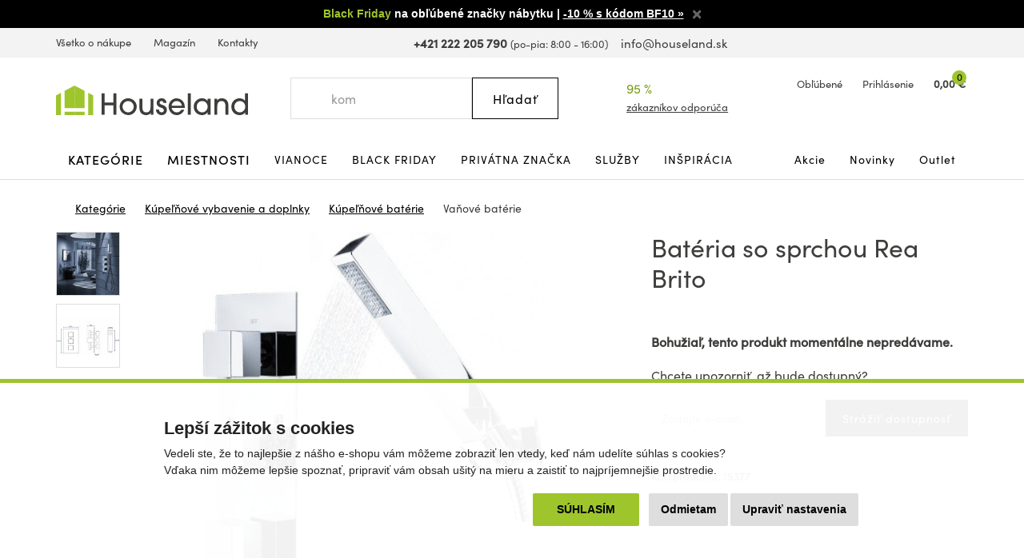

--- FILE ---
content_type: text/html; charset=utf-8
request_url: https://www.houseland.sk/bateria-so-sprchou-rea-brito
body_size: 16477
content:
<!DOCTYPE html>
<html dir="ltr" lang="sk">
<head>
  <meta charset="UTF-8">
  <script>
  // Google Tag Manager
  window.dataLayer = window.dataLayer || [];
  window.dataLayer.push({
			'pageType':'product/product',
			'currencyCode':'EUR'
		});

		function gtag() {
			window.dataLayer.push(arguments);
			window.dataLayer.push({ 'gtag0': null, 'gtag1': null, 'gtag2': null });
			window.dataLayer.push({'event': 'gtag', 'gtag0': arguments[0], 'gtag1': arguments[1], 'gtag2': arguments[2] });
			
		}
		gtag('consent', 'default', {
			functionality_storage: 'denied',
			analytics_storage: 'denied',
			ad_storage: 'denied',
			ad_user_data: 'denied',
			ad_personalization: 'denied',
			//wait_for_update: 500
		});

  window.dataLayer.push({'requestID':'9763ee6ee9-1762690051-33'});

window.dataLayer.push({
    "event": "view_item",
    "ecommerce": {
        "items": [
            {
                "item_name": "Batéria so sprchou Rea Brito",
                "item_id": "15377",
                "price": "116.18",
                "item_brand": "REA",
                "availability": "Do 5-10 dní u vás",
                "item_category": "Kúpeľňové vybavenie a doplnky",
                "item_category2": "Kúpeľňové batérie",
                "item_category3": "Vaňové batérie",
                "url": "https://www.houseland.sk/bateria-so-sprchou-rea-brito",
                "image": "https://www.houseland.sk/image/cache/catalog/_import4/4c7ba8e0d0149b14ffb39840f5758801-700x560.jpg",
                "item_last_category_name": "Vaňové batérie",
                "item_last_category_url": "https://www.houseland.sk/vanove-baterie"
            }
        ]
    }
});

  </script>
    <script>(function(w,d,s,l,i){w[l]=w[l]||[];w[l].push({'gtm.start':
  new Date().getTime(),event:'gtm.js'});var f=d.getElementsByTagName(s)[0],
  j=d.createElement(s),dl=l!='dataLayer'?'&l='+l:'';j.async=true;j.src=
  'https://www.googletagmanager.com/gtm.js?id='+i+dl;f.parentNode.insertBefore(j,f);
  })(window,document,'script','dataLayer','GTM-W3J7C9V');</script>
    
        <script async src="https://scripts.luigisbox.com/LBX-337279.js"></script>
      <meta http-equiv="X-UA-Compatible" content="IE=edge">
  <meta name="viewport" content="width=device-width, initial-scale=1">
  <meta name="robots" content="index, follow">
  <title>Batéria so sprchou Rea Brito - Houseland.sk</title>
  <base href="https://www.houseland.sk/">
  
  <meta name="description" content="Elegantná sprchová batéria Brito od známej značky Rea. Batéria je vyrobená z mosadze, vonkajšie prvky sú opakovane potiahnuté chrómom. Táto metóda...">
    
    <meta name="google-site-verification" content="HdhtBEmvgf08Gj5TNFYzrcE4rQwRI5DExxRWJxKWCpc">
    
  <link href="catalog/view/theme/default/bootstrap/css/bootstrap.min.css?v=1646507227" rel="stylesheet">
  <link href="catalog/view/theme/default/css/web.css?v=1762588314" rel="stylesheet">
  
    
    
  <link href="https://www.houseland.sk/bateria-so-sprchou-rea-brito" rel="canonical">
<link href="https://www.houseland.cz/baterie-se-sprchou-rea-brito" rel="alternate" hreflang="cs">
<link href="https://www.houseland.cz/baterie-se-sprchou-rea-brito" rel="alternate" hreflang="x-default">
<link href="https://www.houseland.sk/image/catalog/favicon.png" rel="icon">
  <meta property="og:title" content="Batéria so sprchou Rea Brito">
<meta property="og:site_name" content="Houseland.sk">
<meta property="og:type" content="website">
<meta property="og:image" content="https://www.houseland.sk/image/catalog/_import4/4c7ba8e0d0149b14ffb39840f5758801.jpg">
<meta property="og:url" content="https://www.houseland.sk/bateria-so-sprchou-rea-brito">
<meta property="og:description" content="Elegantná sprchová batéria Brito od známej značky Rea. Batéria je vyrobená z mosadze, vonkajšie prvky sú opakovane potiahnuté chrómom. Táto metóda...">
  
  <script src="catalog/view/javascript/jquery/jquery-2.1.1.min.js"></script>
  <script src="catalog/view/theme/default/bootstrap/js/bootstrap.min.js?v=1518802064"></script>
  <script src="catalog/view/javascript/common.js?v=1747645697"></script>
  
    
      
</head>
<body class="product-product-15377 productpage">

<!-- Google Tag Manager (noscript) -->
<noscript><iframe src="https://www.googletagmanager.com/ns.html?id=GTM-W3J7C9V"
height="0" width="0" style="display:none;visibility:hidden"></iframe></noscript>
<!-- End Google Tag Manager (noscript) -->



<header>
    
    
    
    <div class="alert2 alert2-black"><div>
    <span>Black Friday</span> na obľúbené značky nábytku | <a href="https://www.houseland.sk/black-friday">-10 % s kódom BF10 &raquo;</a>    <button type="button" class="close" onclick="$(this).parents('.alert2').remove(); $(window).resize(); document.cookie = 'info_hldays=1; path=/';">&times;</button>
  </div></div>
    
  <div id="topline" class="hidden-xs"><div class="container"><div class="row">
    <div class="col-lg-5 col-md-6 col-sm-13 left">
      <ul>
                <li><a href="https://www.houseland.sk/vsetko-o-nakupe">Všetko o nákupe</a></li>
                <li><a href="https://www.houseland.sk/blog">Magazín</a></li>
                <li><a href="https://www.houseland.sk/kontakty">Kontakty</a></li>
              </ul>
    </div>
    <div class="col-lg-8 col-md-7 hidden-sm center">
      <span class="phone"><a href="tel:+421222205790"><i class="svg svg-phone svg-mr"></i><b>+421 222 205 790</b></a> <small class="hidden-md">(po-pia: 8:00 - 16:00)</small></span> &nbsp;&nbsp;
      <span class="mail"><a href="mailto:info@houseland.sk"><i class="svg svg-mail svg-mr"></i>info@houseland.sk</a></span>
    </div>
    <div class="col-sm-3 right">
      <div id="language"><div class="btn-group">
  <a href="javascript:;" class="dropdown-toggle" data-toggle="dropdown"><i class="svg svg-flag-sk svg-mr"></i> <i class="svg svg-caret"></i>
  </a>
  <ul class="dropdown-menu dropdown-menu-right">
                <li><a href="https://www.houseland.cz/baterie-se-sprchou-rea-brito"><i class="svg svg-flag-cz svg-mr"></i> Čeština</a></li>
      </ul>
</div></div>
    </div>
  </div></div></div>
  
    
  <div id="header"><div class="container"><div class="row">
    <div class="col-lg-4 col-md-5 col-sm-4 col-xs-7 left">
            <a href="https://www.houseland.sk/"><svg xmlns="http://www.w3.org/2000/svg" width="230" height="35" viewBox="0 0 230 35" fill="none"><g clip-path="url(#A)"><g fill="#3d3d3b"><path d="M68.705 34.52V23.521h-10.44V34.52h-3.7V9.236h3.7v10.9h10.44v-10.9H72.4V34.52h-3.695zM86.47 35a10.2 10.2 0 0 1-7.203-2.93 10.16 10.16 0 0 1-3.032-7.149c0-5.567 4.755-9.838 10.235-9.838s10.235 4.303 10.235 9.907c-.033 2.68-1.129 5.238-3.047 7.114S89.156 35.021 86.47 35zm0-16.672c-1.335-.01-2.642.376-3.756 1.11a6.72 6.72 0 0 0-2.5 3.011 6.7 6.7 0 0 0-.395 3.89 6.71 6.71 0 0 0 1.843 3.45 6.73 6.73 0 0 0 3.457 1.84 6.74 6.74 0 0 0 3.898-.394 6.72 6.72 0 0 0 3.016-2.495c.735-1.112 1.122-2.417 1.112-3.749a6.67 6.67 0 0 0-1.959-4.707 6.69 6.69 0 0 0-4.716-1.955zm27.042 16.192v-2.047h-.07c-1.093 1.842-3.559 2.527-5.577 2.527-1.97.05-3.891-.612-5.41-1.865-2.088-1.814-2.499-4.662-2.499-7.278V15.6h3.56v10.257c0 3.348.995 5.912 4.727 5.912 3.625 0 4.961-2.737 4.961-6.014V15.591h3.559V34.52h-3.251zm12.94.48a7.4 7.4 0 0 1-2.429-.466c-2.803-.989-4.279-3.264-4.279-6.252h3.559c.136 1.949 1.093 3.455 3.219 3.455 1.574 0 2.737-.96 2.737-2.597 0-3.963-8.66-1.916-8.66-8.611 0-3.264 2.84-5.464 5.955-5.464 3.27 0 5.751 2.252 5.821 5.534h-3.56c-.173-1.366-.995-2.289-2.429-2.289-1.2 0-2.228.751-2.228 2.014 0 1.674 1.644 2.051 2.943 2.462 3.116.956 5.718 2.494 5.718 6.15S130.081 35 126.452 35zm27.728-8.406h-15.714c.72 2.937 3.116 5.161 6.232 5.161a6.11 6.11 0 0 0 3.146-.842c.952-.56 1.735-1.368 2.263-2.338h3.56c-.668 1.878-1.901 3.504-3.531 4.654s-3.577 1.769-5.574 1.771c-5.409 0-9.655-4.662-9.655-9.977 0-5.464 4.176-9.94 9.721-9.94a9.72 9.72 0 0 1 6.847 2.872 9.68 9.68 0 0 1 2.808 6.863c-.001.594-.036 1.187-.103 1.776zm-9.58-8.266c-3.079 0-5.924 2.424-6.129 5.534h12.257c-.21-3.11-3.055-5.534-6.128-5.534zm13.243 16.192V9.236h3.573V34.52h-3.573zm23.72 0v-2.937h-.06c-1.336 2.289-3.835 3.418-6.437 3.418-5.681 0-10.062-4.168-10.062-9.875-.035-1.328.202-2.65.695-3.884a9.77 9.77 0 0 1 2.175-3.294 9.81 9.81 0 0 1 3.3-2.17 9.83 9.83 0 0 1 3.892-.694c2.532 0 5.031 1.021 6.437 3.175h.065v-2.667h3.56V34.52h-3.565zm-6.502-16.192c-3.765 0-6.502 3.072-6.502 6.765 0 3.553 2.84 6.662 6.469 6.662.873-.002 1.736-.177 2.541-.513s1.535-.828 2.149-1.448a6.62 6.62 0 0 0 1.428-2.16 6.61 6.61 0 0 0 .488-2.541c0-3.795-2.705-6.765-6.573-6.765zm27.897 16.192V24.235c0-3.208-.958-5.907-4.723-5.907-3.489 0-4.998 2.699-4.998 5.875V34.52h-3.56V15.591h3.322v2.019h.07c1.369-1.814 3.354-2.527 5.545-2.527 2.704 0 5.236 1.058 6.708 3.38.854 1.471 1.269 3.155 1.195 4.853v11.19l-3.559.014zm23.758 0v-2.7h-.07c-1.574 2.187-4.073 3.18-6.708 3.18-5.68 0-9.856-4.238-9.856-9.875s4.106-10.043 9.856-10.043c2.396 0 4.928.933 6.437 2.835h.065V9.236h3.565V34.52h-3.289zm-6.572-16.192c-3.765 0-6.503 3.072-6.503 6.765 0 3.553 2.84 6.662 6.47 6.662.873-.002 1.736-.177 2.541-.513s1.535-.828 2.149-1.448a6.6 6.6 0 0 0 1.427-2.16 6.59 6.59 0 0 0 .488-2.541c0-3.795-2.705-6.765-6.572-6.765z"/></g><g fill="#9ec52c"><path d="M22.282 0L10.235 6.336v20.388h12.047V0zM0 35h5.886V8.621L0 11.716V35z"/><path d="M22.287 31.06H10.235V35h12.052v-3.94zM22.277 0l12.047 6.336v20.388H22.277V0z"/><path d="M44.559 35h-5.886V8.621l5.886 3.096V35zm-10.23-3.94H22.277V35h12.052v-3.94z"/></g></g><defs><clipPath id="A"><path fill="#fff" d="M0 0h230v35H0z"/></clipPath></defs></svg></a>                
          </div>
    <div class="col-lg-3 col-lg-push-5 visible-lg center2">
      <div class="rating">
        <i class="svg svg-award"></i>
        95 %&nbsp;&nbsp;<i class="svg svg-star"></i><i class="svg svg-star"></i><i class="svg svg-star"></i><i class="svg svg-star"></i><i class="svg svg-star-half"></i>        <a href="https://www.houseland.sk/hodnotenie-obchodu">zákazníkov odporúča</a>
      </div>
    </div>
    <div class="col-lg-4 col-md-5 col-sm-6 col-xs-9 col-lg-push-5 col-md-push-6 col-sm-push-6 right">
      <div id="wishlist">
        <a href="https://www.houseland.sk/index.php?route=account/wishlist" id="wishlist-total"><i class="svg svg-hearth"></i><span class="hidden-xs">Obľúbené</span></a>
      </div>
      <div id="account">
      <a href="https://www.houseland.sk/index.php?route=account/login"><i class="svg svg-user"></i><span class="hidden-xs">Prihlásenie</span></a>      </div>
      <div id="cart">
  <a href="https://www.houseland.sk/index.php?route=checkout/cart"><i class="svg svg-cart"></i><span id="cart-total"><span class="price hidden-xs">0,00 €</span><span class="count">0</span></span></a>  <div class="content">
        <div class="text-center">
      <div class="title">Váš nákupný košík je zatiaľ prázdny.</div>
      <div><b>Kúpte si domov niečo pekné.</b></div>
    </div>
      </div>
</div>


      <div id="menuburger">
        <!--<button type="button" class="collapsed" data-toggle="collapse" data-target="#nav1" aria-expanded="false"><i class="svg svg-menu"></i>MENU</button>-->
        <a href="javascript:void(0)" class="collapsed hidden-sm hidden-md hidden-lg" data-toggle="collapse" data-target="#nav1"><i class="svg svg-menu"></i>MENU</a>
      </div>
    </div>
    <div class="col-lg-5 col-md-6 col-sm-6 col-xs-16 col-lg-pull-7 col-md-pull-5 col-sm-pull-6 center">
      <div id="search"><div class="input-group">
  <input type="text" class="form-control" name="search" value="" placeholder="Hľadať">
  <span class="input-group-btn">
    <button class="btn btn-default button-search" type="button"><span class="hidden-xs hidden-sm">Hľadať</span><i class="svg svg-search hidden-md hidden-lg"></i></button>
  </span>
  <i class="svg svg-search hidden-xs hidden-sm"></i>
</div></div>    </div>
  </div></div></div>
</header>

<div id="topnav"><div class="container"><nav class="navbar">
  <div class="collapse navbar-collapse" id="nav1">
        <ul class="nav navbar-nav">
            <li class="main dropdown">
        <a href="https://www.houseland.sk/kategorie" class="dropdown-toggle" data-toggle="dropdown" role="button" aria-haspopup="true" aria-expanded="false">Kategórie</a>
                <div class="dropdown-menu"><div class="dropdown-inner">
                    <div class="topnav-submenu1">
            <ul class="list-unstyled">
                            <li>
                <a href="https://www.houseland.sk/nabytok">Nábytok</a>
                                  <div class="topnav-submenu2">
                    <div class="categories"><div class="row bs3flex">
                                            <div class="col-lg-4 col-md-three col-sm-8"><div class="category">
                                                <div class="image"><img src="https://www.houseland.sk/image/cache/placeholder-120x120.png" data-src="https://www.houseland.sk/image/cache/catalog/hlimages-120x120.png" alt="Nábytok podľa miestnosti" class="img-responsive center-block lazyload"></div><div class="title"><a href="https://www.houseland.sk/nabytok-podla-miestnosti">Nábytok podľa miestnosti</a></div>
                                              </div></div>
                                            <div class="col-lg-4 col-md-three col-sm-8"><div class="category">
                                                <div class="image"><img src="https://www.houseland.sk/image/cache/placeholder-120x120.png" data-src="https://www.houseland.sk/image/cache/catalog/tgzhujiouzy58-120x120.jpg" alt="Skrine a úložné priestory" class="img-responsive center-block lazyload"></div><div class="title"><a href="https://www.houseland.sk/skrine-a-ulozne-priestory">Skrine a úložné priestory</a></div>
                                              </div></div>
                                            <div class="col-lg-4 col-md-three col-sm-8"><div class="category">
                                                <div class="image"><img src="https://www.houseland.sk/image/cache/placeholder-120x120.png" data-src="https://www.houseland.sk/image/cache/catalog/01-industrial-design-coffee-table-for-wholesale-120x120.jpg" alt="Stoly a stolíky" class="img-responsive center-block lazyload"></div><div class="title"><a href="https://www.houseland.sk/stoly-a-stoliky">Stoly a stolíky</a></div>
                                              </div></div>
                                            <div class="col-lg-4 col-md-three col-sm-8"><div class="category">
                                                <div class="image"><img src="https://www.houseland.sk/image/cache/placeholder-120x120.png" data-src="https://www.houseland.sk/image/cache/catalog/xx0f9893d542beb426a18e08c056e2-120x120.jpeg" alt="Nábytok do predsiene" class="img-responsive center-block lazyload"></div><div class="title"><a href="https://www.houseland.sk/nabytek-do-predsine">Nábytok do predsiene</a></div>
                                              </div></div>
                                            <div class="col-lg-4 col-md-three col-sm-8"><div class="category">
                                                <div class="image"><img src="https://www.houseland.sk/image/cache/placeholder-120x120.png" data-src="https://www.houseland.sk/image/cache/catalog/xx2259154-120x120.jpg" alt="Kúpeľňový nábytok" class="img-responsive center-block lazyload"></div><div class="title"><a href="https://www.houseland.sk/kupelnovy-nabytok">Kúpeľňový nábytok</a></div>
                                              </div></div>
                                            <div class="col-lg-4 col-md-three col-sm-8"><div class="category">
                                                <div class="image"><img src="https://www.houseland.sk/image/cache/placeholder-120x120.png" data-src="https://www.houseland.sk/image/cache/catalog/xx5-90-20251-15-700x560-120x120.jpg" alt="Stoličky a kreslá" class="img-responsive center-block lazyload"></div><div class="title"><a href="https://www.houseland.sk/stolicky-a-kresla">Stoličky a kreslá</a></div>
                                              </div></div>
                                            <div class="col-lg-4 col-md-three col-sm-8"><div class="category">
                                                <div class="image"><img src="https://www.houseland.sk/image/cache/placeholder-120x120.png" data-src="https://www.houseland.sk/image/cache/catalog/xxx5907433462618-08-120x120.jpg" alt="Záhradný nábytok" class="img-responsive center-block lazyload"></div><div class="title"><a href="https://www.houseland.sk/zahradny-nabytok">Záhradný nábytok</a></div>
                                              </div></div>
                                            <div class="col-lg-4 col-md-three col-sm-8"><div class="category">
                                                <div class="image"><img src="https://www.houseland.sk/image/cache/placeholder-120x120.png" data-src="https://www.houseland.sk/image/cache/catalog/postele-120x120.jpg" alt="Postele a matrace" class="img-responsive center-block lazyload"></div><div class="title"><a href="https://www.houseland.sk/postele-a-matrace">Postele a matrace</a></div>
                                              </div></div>
                                            <div class="col-lg-4 col-md-three col-sm-8"><div class="category">
                                                <div class="image"><img src="https://www.houseland.sk/image/cache/placeholder-120x120.png" data-src="https://www.houseland.sk/image/cache/catalog/_import14/99086-120x120.jpg" alt="Sedacie súpravy a pohovky" class="img-responsive center-block lazyload"></div><div class="title"><a href="https://www.houseland.sk/sedacie-supravy-a-pohovky">Sedacie súpravy a pohovky</a></div>
                                              </div></div>
                                            <div class="col-lg-4 col-md-three col-sm-8"><div class="category">
                                                <div class="image"><img src="https://www.houseland.sk/image/cache/placeholder-120x120.png" data-src="https://www.houseland.sk/image/cache/catalog/xxxdetska-postel-babydreams-medvidek-zelena5-120x120.png" alt="Detský nábytok" class="img-responsive center-block lazyload"></div><div class="title"><a href="https://www.houseland.sk/detsky-nabytok">Detský nábytok</a></div>
                                              </div></div>
                                            <div class="col-lg-4 col-md-three col-sm-8"><div class="category">
                                                <div class="image"><img src="https://www.houseland.sk/image/cache/placeholder-120x120.png" data-src="https://www.houseland.sk/image/cache/catalog/xxdinvijr-120x120.png" alt="Kuchynský nábytok" class="img-responsive center-block lazyload"></div><div class="title"><a href="https://www.houseland.sk/kuchynsky-nabytok">Kuchynský nábytok</a></div>
                                              </div></div>
                                            <div class="col-lg-4 col-md-three col-sm-8"><div class="category">
                                                <div class="image"><img src="https://www.houseland.sk/image/cache/placeholder-120x120.png" data-src="https://www.houseland.sk/image/cache/catalog/obyv-stena-renov-bila-120x120.jpeg" alt="Obývacie steny" class="img-responsive center-block lazyload"></div><div class="title"><a href="https://www.houseland.sk/obyvacie-steny">Obývacie steny</a></div>
                                              </div></div>
                                            <div class="col-lg-4 col-md-three col-sm-8"><div class="category">
                                                <div class="image"><img src="https://www.houseland.sk/image/cache/placeholder-120x120.png" data-src="https://www.houseland.sk/image/cache/catalog/obyvaci-stena-oslo-bila1-120x120.jpg" alt="Zostavy obývacieho nábytku" class="img-responsive center-block lazyload"></div><div class="title"><a href="https://www.houseland.sk/sady-obyvacieho-nabytku">Zostavy obývacieho nábytku</a></div>
                                              </div></div>
                                            <div class="col-lg-4 col-md-three col-sm-8"><div class="category">
                                                <div class="image"><img src="https://www.houseland.sk/image/cache/placeholder-120x120.png" data-src="https://www.houseland.sk/image/cache/catalog/_import5/14360-120x120.jpg" alt="Interiérové dvere" class="img-responsive center-block lazyload"></div><div class="title"><a href="https://www.houseland.sk/dvere">Interiérové dvere</a></div>
                                              </div></div>
                                            <div class="col-lg-4 col-md-three col-sm-8"><div class="category">
                                                <div class="image"><img src="https://www.houseland.sk/image/cache/placeholder-120x120.png" data-src="https://www.houseland.sk/image/cache/catalog/xx250529-2x-120x120.jpg" alt="Kancelársky nábytok" class="img-responsive center-block lazyload"></div><div class="title"><a href="https://www.houseland.sk/kancelarsky-nabytok">Kancelársky nábytok</a></div>
                                              </div></div>
                                          </div></div>
                  </div>
                              </li>
                            <li>
                <a href="https://www.houseland.sk/kupelnove-vybavenie-a-doplnky">Kúpeľňové vybavenie a doplnky</a>
                                  <div class="topnav-submenu2">
                    <div class="categories"><div class="row bs3flex">
                                            <div class="col-lg-4 col-md-three col-sm-8"><div class="category">
                                                <div class="image"><img src="https://www.houseland.sk/image/cache/placeholder-120x120.png" data-src="https://www.houseland.sk/image/cache/catalog/xx2259154-120x120.jpg" alt="Kúpeľňový nábytok" class="img-responsive center-block lazyload"></div><div class="title"><a href="https://www.houseland.sk/kupelnovy-nabytok">Kúpeľňový nábytok</a></div>
                                              </div></div>
                                            <div class="col-lg-4 col-md-three col-sm-8"><div class="category">
                                                <div class="image"><img src="https://www.houseland.sk/image/cache/placeholder-120x120.png" data-src="https://www.houseland.sk/image/cache/catalog/_import2/zdjecia-2020-06-24-101-22-22981-120x120.jpg" alt="Kúpeľňové vybavenie" class="img-responsive center-block lazyload"></div><div class="title"><a href="https://www.houseland.sk/koupelnove-vybaveni">Kúpeľňové vybavenie</a></div>
                                              </div></div>
                                            <div class="col-lg-4 col-md-three col-sm-8"><div class="category">
                                                <div class="image"><img src="https://www.houseland.sk/image/cache/placeholder-120x120.png" data-src="https://www.houseland.sk/image/cache/catalog/_import3/28549-120x120.jpg" alt="Umývadlá" class="img-responsive center-block lazyload"></div><div class="title"><a href="https://www.houseland.sk/umyvadla">Umývadlá</a></div>
                                              </div></div>
                                            <div class="col-lg-4 col-md-three col-sm-8"><div class="category">
                                                <div class="image"><img src="https://www.houseland.sk/image/cache/placeholder-120x120.png" data-src="https://www.houseland.sk/image/cache/catalog/_import4/d3a800e5897682dbfa85fa36085ddc69-120x120.jpg" alt="Kúpeľňové batérie" class="img-responsive center-block lazyload"></div><div class="title"><a href="https://www.houseland.sk/kupelnove-baterie">Kúpeľňové batérie</a></div>
                                              </div></div>
                                            <div class="col-lg-4 col-md-three col-sm-8"><div class="category">
                                                <div class="image"><img src="https://www.houseland.sk/image/cache/placeholder-120x120.png" data-src="https://www.houseland.sk/image/cache/catalog/_import3/127843-120x120.jpg" alt="Sprchy a príslušenstvo" class="img-responsive center-block lazyload"></div><div class="title"><a href="https://www.houseland.sk/sprchy-a-prislusenstvo">Sprchy a príslušenstvo</a></div>
                                              </div></div>
                                            <div class="col-lg-4 col-md-three col-sm-8"><div class="category">
                                                <div class="image"><img src="https://www.houseland.sk/image/cache/placeholder-120x120.png" data-src="https://www.houseland.sk/image/cache/catalog/_import3/30990-120x120.jpg" alt="Vane a príslušenstvo" class="img-responsive center-block lazyload"></div><div class="title"><a href="https://www.houseland.sk/vane">Vane a príslušenstvo</a></div>
                                              </div></div>
                                            <div class="col-lg-4 col-md-three col-sm-8"><div class="category">
                                                <div class="image"><img src="https://www.houseland.sk/image/cache/placeholder-120x120.png" data-src="https://www.houseland.sk/image/cache/catalog/_import3/157650-120x120.jpg" alt="WC a bidety" class="img-responsive center-block lazyload"></div><div class="title"><a href="https://www.houseland.sk/wc">WC a bidety</a></div>
                                              </div></div>
                                            <div class="col-lg-4 col-md-three col-sm-8"><div class="category">
                                                <div class="image"><img src="https://www.houseland.sk/image/cache/placeholder-120x120.png" data-src="https://www.houseland.sk/image/cache/catalog/_import4/071d165d2f8d93290cf6cd23a6c5c455-120x120.jpg" alt="Kúpeľňové svietidlá" class="img-responsive center-block lazyload"></div><div class="title"><a href="https://www.houseland.sk/kupelnove-led-svietidla">Kúpeľňové svietidlá</a></div>
                                              </div></div>
                                            <div class="col-lg-4 col-md-three col-sm-8"><div class="category">
                                                <div class="image"><img src="https://www.houseland.sk/image/cache/placeholder-120x120.png" data-src="https://www.houseland.sk/image/cache/catalog/xx338ctn1201-1-120x120.jpg" alt="Textil do kúpeľne" class="img-responsive center-block lazyload"></div><div class="title"><a href="https://www.houseland.sk/textil-do-kupelne">Textil do kúpeľne</a></div>
                                              </div></div>
                                          </div></div>
                  </div>
                              </li>
                            <li>
                <a href="https://www.houseland.sk/zahrada">Záhrada</a>
                                  <div class="topnav-submenu2">
                    <div class="categories"><div class="row bs3flex">
                                            <div class="col-lg-4 col-md-three col-sm-8"><div class="category">
                                                <div class="image"><img src="https://www.houseland.sk/image/cache/placeholder-120x120.png" data-src="https://www.houseland.sk/image/cache/catalog/xxx5907433462618-08-120x120.jpg" alt="Záhradný nábytok" class="img-responsive center-block lazyload"></div><div class="title"><a href="https://www.houseland.sk/zahradny-nabytok">Záhradný nábytok</a></div>
                                              </div></div>
                                            <div class="col-lg-4 col-md-three col-sm-8"><div class="category">
                                                <div class="image"><img src="https://www.houseland.sk/image/cache/placeholder-120x120.png" data-src="https://www.houseland.sk/image/cache/catalog/regal-wera-x90x180-cm-cerny9-120x120.jpg" alt="Dielňa" class="img-responsive center-block lazyload"></div><div class="title"><a href="https://www.houseland.sk/dielna">Dielňa</a></div>
                                              </div></div>
                                            <div class="col-lg-4 col-md-three col-sm-8"><div class="category">
                                                <div class="image"><img src="https://www.houseland.sk/image/cache/placeholder-120x120.png" data-src="https://www.houseland.sk/image/cache/catalog/80-8-5-max-120x120.jpg" alt="Pestovanie rastlín" class="img-responsive center-block lazyload"></div><div class="title"><a href="https://www.houseland.sk/pestovani-rostlin">Pestovanie rastlín</a></div>
                                              </div></div>
                                            <div class="col-lg-4 col-md-three col-sm-8"><div class="category">
                                                <div class="image"><img src="https://www.houseland.sk/image/cache/placeholder-120x120.png" data-src="https://www.houseland.sk/image/cache/catalog/zahradni-slunecnik-kirra-tauxxpe8-120x120.jpg" alt="Tienenie" class="img-responsive center-block lazyload"></div><div class="title"><a href="https://www.houseland.sk/tienenie">Tienenie</a></div>
                                              </div></div>
                                            <div class="col-lg-4 col-md-three col-sm-8"><div class="category">
                                                <div class="image"><img src="https://www.houseland.sk/image/cache/placeholder-120x120.png" data-src="https://www.houseland.sk/image/cache/catalog/_import6/28048-1-120x120.jpg" alt="Bazény a príslušenstvo" class="img-responsive center-block lazyload"></div><div class="title"><a href="https://www.houseland.sk/bazeny">Bazény a príslušenstvo</a></div>
                                              </div></div>
                                            <div class="col-lg-4 col-md-three col-sm-8"><div class="category">
                                                <div class="image"><img src="https://www.houseland.sk/image/cache/placeholder-120x120.png" data-src="https://www.houseland.sk/image/cache/catalog/_import6/10-94-6-max-120x120.jpg" alt="Grily" class="img-responsive center-block lazyload"></div><div class="title"><a href="https://www.houseland.sk/grily">Grily</a></div>
                                              </div></div>
                                            <div class="col-lg-4 col-md-three col-sm-8"><div class="category">
                                                <div class="image"><img src="https://www.houseland.sk/image/cache/placeholder-120x120.png" data-src="https://www.houseland.sk/image/cache/catalog/moderni-zavexxsny-karmnik-zluty-pro-ptaky-na-zrno-krmivo-terasa-balkon-ean-gtin-8714982116742-120x120.jpeg" alt="Záhradné doplnky a dekorácie" class="img-responsive center-block lazyload"></div><div class="title"><a href="https://www.houseland.sk/zahradne-doplnky-a-dekoracie">Záhradné doplnky a dekorácie</a></div>
                                              </div></div>
                                            <div class="col-lg-4 col-md-three col-sm-8"><div class="category">
                                                <div class="image"><img src="https://www.houseland.sk/image/cache/placeholder-120x120.png" data-src="https://www.houseland.sk/image/cache/catalog/_import2/5859-pojemnik-na-odpady-120l-kosz-brazowy-120x120.jpg" alt="Popolnice" class="img-responsive center-block lazyload"></div><div class="title"><a href="https://www.houseland.sk/popolnice">Popolnice</a></div>
                                              </div></div>
                                            <div class="col-lg-4 col-md-three col-sm-8"><div class="category">
                                                <div class="image"><img src="https://www.houseland.sk/image/cache/placeholder-120x120.png" data-src="https://www.houseland.sk/image/cache/catalog/_import10/339592-120x120.jpg" alt="Vonkajšie popolníky" class="img-responsive center-block lazyload"></div><div class="title"><a href="https://www.houseland.sk/venkovni-popelniky">Vonkajšie popolníky</a></div>
                                              </div></div>
                                            <div class="col-lg-4 col-md-three col-sm-8"><div class="category">
                                                <div class="image"><img src="https://www.houseland.sk/image/cache/placeholder-120x120.png" data-src="https://www.houseland.sk/image/cache/catalog/2024-02-05-334-40-39521-3-kopia-2-120x120.jpg" alt="Hračky na záhradu" class="img-responsive center-block lazyload"></div><div class="title"><a href="https://www.houseland.sk/hracky-na-zahradu">Hračky na záhradu</a></div>
                                              </div></div>
                                            <div class="col-lg-4 col-md-three col-sm-8"><div class="category">
                                                <div class="image"><img src="https://www.houseland.sk/image/cache/placeholder-120x120.png" data-src="https://www.houseland.sk/image/cache/catalog/17213791xx94-2204-120x120.jpg" alt="Vonkajšie osvetlenie" class="img-responsive center-block lazyload"></div><div class="title"><a href="https://www.houseland.sk/vonkajsie-osvetlenie">Vonkajšie osvetlenie</a></div>
                                              </div></div>
                                          </div></div>
                  </div>
                              </li>
                            <li>
                <a href="https://www.houseland.sk/kuchynske-potreby-a-stolovanie">Kuchynské potreby a stolovanie</a>
                                  <div class="topnav-submenu2">
                    <div class="categories"><div class="row bs3flex">
                                            <div class="col-lg-4 col-md-three col-sm-8"><div class="category">
                                                <div class="image"><img src="https://www.houseland.sk/image/cache/placeholder-120x120.png" data-src="https://www.houseland.sk/image/cache/catalog/xxdinvijr-120x120.png" alt="Kuchynský nábytok" class="img-responsive center-block lazyload"></div><div class="title"><a href="https://www.houseland.sk/kuchynsky-nabytok">Kuchynský nábytok</a></div>
                                              </div></div>
                                            <div class="col-lg-4 col-md-three col-sm-8"><div class="category">
                                                <div class="image"><img src="https://www.houseland.sk/image/cache/placeholder-120x120.png" data-src="https://www.houseland.sk/image/cache/catalog/_import10/330930-120x120.jpg" alt="Kuchynské vybavenie" class="img-responsive center-block lazyload"></div><div class="title"><a href="https://www.houseland.sk/kuchynske-vybavenie">Kuchynské vybavenie</a></div>
                                              </div></div>
                                            <div class="col-lg-4 col-md-three col-sm-8"><div class="category">
                                                <div class="image"><img src="https://www.houseland.sk/image/cache/placeholder-120x120.png" data-src="https://www.houseland.sk/image/cache/catalog/2010001181699-xx1-700x560-120x120.jpg" alt="Varenie a pečenie" class="img-responsive center-block lazyload"></div><div class="title"><a href="https://www.houseland.sk/varenie-a-pecenie">Varenie a pečenie</a></div>
                                              </div></div>
                                            <div class="col-lg-4 col-md-three col-sm-8"><div class="category">
                                                <div class="image"><img src="https://www.houseland.sk/image/cache/placeholder-120x120.png" data-src="https://www.houseland.sk/image/cache/catalog/snimek-obrazovkxxy-2025-01-27-v-1-39-41-120x120.png" alt="Stravovanie a servírovanie" class="img-responsive center-block lazyload"></div><div class="title"><a href="https://www.houseland.sk/stravovanie-a-servirovanie">Stravovanie a servírovanie</a></div>
                                              </div></div>
                                            <div class="col-lg-4 col-md-three col-sm-8"><div class="category">
                                                <div class="image"><img src="https://www.houseland.sk/image/cache/placeholder-120x120.png" data-src="https://www.houseland.sk/image/cache/catalog/2022-09-19-1216-05-32xx51chelbak-bambusowy-pojemnik-na-pieczywo-pierre-3-120x120.jpg" alt="Skladovanie potravín a organizácia kuchyne" class="img-responsive center-block lazyload"></div><div class="title"><a href="https://www.houseland.sk/skladovanie-potravin-a-organizacia-kuchyne">Skladovanie potravín a organizácia kuchyne</a></div>
                                              </div></div>
                                            <div class="col-lg-4 col-md-three col-sm-8"><div class="category">
                                                <div class="image"><img src="https://www.houseland.sk/image/cache/placeholder-120x120.png" data-src="https://www.houseland.sk/image/cache/catalog/_import3/29373-120x120.jpg" alt="Kuchynské drezy a príslušenstvo" class="img-responsive center-block lazyload"></div><div class="title"><a href="https://www.houseland.sk/kuchynske-drezy">Kuchynské drezy a príslušenstvo</a></div>
                                              </div></div>
                                            <div class="col-lg-4 col-md-three col-sm-8"><div class="category">
                                                <div class="image"><img src="https://www.houseland.sk/image/cache/placeholder-120x120.png" data-src="https://www.houseland.sk/image/cache/catalog/619zzll2yql-ac-sl1500-120x120.jpg" alt="Odpadkové koše" class="img-responsive center-block lazyload"></div><div class="title"><a href="https://www.houseland.sk/odpadkove-kose">Odpadkové koše</a></div>
                                              </div></div>
                                            <div class="col-lg-4 col-md-three col-sm-8"><div class="category">
                                                <div class="image"><img src="https://www.houseland.sk/image/cache/placeholder-120x120.png" data-src="https://www.houseland.sk/image/cache/catalog/_import10/939729ef-031b-4af2-92d2-dbc45c818853-120x120.jpg" alt="Stojany na víno" class="img-responsive center-block lazyload"></div><div class="title"><a href="https://www.houseland.sk/stojany-na-vino">Stojany na víno</a></div>
                                              </div></div>
                                            <div class="col-lg-4 col-md-three col-sm-8"><div class="category">
                                                <div class="image"><img src="https://www.houseland.sk/image/cache/placeholder-120x120.png" data-src="https://www.houseland.sk/image/cache/catalog/108625-0-21-42518385xx56153-1-437392838-120x120.jpg" alt="Textil do kuchyne" class="img-responsive center-block lazyload"></div><div class="title"><a href="https://www.houseland.sk/textil-do-kuchyne">Textil do kuchyne</a></div>
                                              </div></div>
                                            <div class="col-lg-4 col-md-three col-sm-8"><div class="category">
                                                <div class="image"><img src="https://www.houseland.sk/image/cache/placeholder-120x120.png" data-src="https://www.houseland.sk/image/cache/catalog/124118-0-07-425175866648xx2-1-435911993-120x120.jpg" alt="Textílie na stôl" class="img-responsive center-block lazyload"></div><div class="title"><a href="https://www.houseland.sk/textilie-na-stol">Textílie na stôl</a></div>
                                              </div></div>
                                          </div></div>
                  </div>
                              </li>
                            <li>
                <a href="https://www.houseland.sk/koberce-a-textil">Koberce a textil</a>
                                  <div class="topnav-submenu2">
                    <div class="categories"><div class="row bs3flex">
                                            <div class="col-lg-4 col-md-three col-sm-8"><div class="category">
                                                <div class="image"><img src="https://www.houseland.sk/image/cache/placeholder-120x120.png" data-src="https://www.houseland.sk/image/cache/catalog/_import2/5564-dywan-shaggy-160x230cm-ptasie-mleczko-120x120.jpg" alt="Koberce" class="img-responsive center-block lazyload"></div><div class="title"><a href="https://www.houseland.sk/koberce">Koberce</a></div>
                                              </div></div>
                                            <div class="col-lg-4 col-md-three col-sm-8"><div class="category">
                                                <div class="image"><img src="https://www.houseland.sk/image/cache/placeholder-120x120.png" data-src="https://www.houseland.sk/image/cache/catalog/16xx2elr9362-1-700x560-120x120.jpg" alt="Textil na spanie a relaxáciu" class="img-responsive center-block lazyload"></div><div class="title"><a href="https://www.houseland.sk/textil-na-spanie-a-relaxaciu">Textil na spanie a relaxáciu</a></div>
                                              </div></div>
                                            <div class="col-lg-4 col-md-three col-sm-8"><div class="category">
                                                <div class="image"><img src="https://www.houseland.sk/image/cache/placeholder-120x120.png" data-src="https://www.houseland.sk/image/cache/catalog/xx338ctn1201-1-120x120.jpg" alt="Textil do kúpeľne" class="img-responsive center-block lazyload"></div><div class="title"><a href="https://www.houseland.sk/textil-do-kupelne">Textil do kúpeľne</a></div>
                                              </div></div>
                                            <div class="col-lg-4 col-md-three col-sm-8"><div class="category">
                                                <div class="image"><img src="https://www.houseland.sk/image/cache/placeholder-120x120.png" data-src="https://www.houseland.sk/image/cache/catalog/131160-0xx-07-4251758665676-1-632541532-120x120.jpg" alt="Textílie na okná" class="img-responsive center-block lazyload"></div><div class="title"><a href="https://www.houseland.sk/textilie-na-okna">Textílie na okná</a></div>
                                              </div></div>
                                            <div class="col-lg-4 col-md-three col-sm-8"><div class="category">
                                                <div class="image"><img src="https://www.houseland.sk/image/cache/placeholder-120x120.png" data-src="https://www.houseland.sk/image/cache/catalog/108625-0-21-42518385xx56153-1-437392838-120x120.jpg" alt="Textil do kuchyne" class="img-responsive center-block lazyload"></div><div class="title"><a href="https://www.houseland.sk/textil-do-kuchyne">Textil do kuchyne</a></div>
                                              </div></div>
                                            <div class="col-lg-4 col-md-three col-sm-8"><div class="category">
                                                <div class="image"><img src="https://www.houseland.sk/image/cache/placeholder-120x120.png" data-src="https://www.houseland.sk/image/cache/catalog/124118-0-07-425175866648xx2-1-435911993-120x120.jpg" alt="Textílie na stôl" class="img-responsive center-block lazyload"></div><div class="title"><a href="https://www.houseland.sk/textilie-na-stol">Textílie na stôl</a></div>
                                              </div></div>
                                            <div class="col-lg-4 col-md-three col-sm-8"><div class="category">
                                                <div class="image"><img src="https://www.houseland.sk/image/cache/placeholder-120x120.png" data-src="https://www.houseland.sk/image/cache/catalog/xx143epj8711-1-700x560-120x120.jpg" alt="Detský textil a doplnky" class="img-responsive center-block lazyload"></div><div class="title"><a href="https://www.houseland.sk/detsky-textil-a-doplnky">Detský textil a doplnky</a></div>
                                              </div></div>
                                            <div class="col-lg-4 col-md-three col-sm-8"><div class="category">
                                                <div class="image"><img src="https://www.houseland.sk/image/cache/placeholder-120x120.png" data-src="https://www.houseland.sk/image/cache/catalog/_import10/5b374757-c30e-411f-8690-775aca81e06f-120x120.jpg" alt="Rohože" class="img-responsive center-block lazyload"></div><div class="title"><a href="https://www.houseland.sk/rohoze">Rohože</a></div>
                                              </div></div>
                                            <div class="col-lg-4 col-md-three col-sm-8"><div class="category">
                                                <div class="image"><img src="https://www.houseland.sk/image/cache/placeholder-120x120.png" data-src="https://www.houseland.sk/image/cache/catalog/2020-04-10-834-31-pokrowiec-stolu-cateringowego-180cm-czarny-700x560-120x120.jpg" alt="Poťahy" class="img-responsive center-block lazyload"></div><div class="title"><a href="https://www.houseland.sk/potahy">Poťahy</a></div>
                                              </div></div>
                                          </div></div>
                  </div>
                              </li>
                            <li>
                <a href="https://www.houseland.sk/bytove-doplnky">Príslušenstvo pre domácnosť a zvieratá</a>
                                  <div class="topnav-submenu2">
                    <div class="categories"><div class="row bs3flex">
                                            <div class="col-lg-4 col-md-three col-sm-8"><div class="category">
                                                <div class="image"><img src="https://www.houseland.sk/image/cache/placeholder-120x120.png" data-src="https://www.houseland.sk/image/cache/catalog/6eb26xx98a89698a78081953bd4814610djpg-120x120.jpg" alt="Skladovacie a organizačné príslušenstvo" class="img-responsive center-block lazyload"></div><div class="title"><a href="https://www.houseland.sk/skladovacie-a-organizacne-prislusenstvo">Skladovacie a organizačné príslušenstvo</a></div>
                                              </div></div>
                                            <div class="col-lg-4 col-md-three col-sm-8"><div class="category">
                                                <div class="image"><img src="https://www.houseland.sk/image/cache/placeholder-120x120.png" data-src="https://www.houseland.sk/image/cache/catalog/2024-08-28-1140-xx41-4201metalowy-stojak-na-drewno-turyn-10-120x120.jpg" alt="Krbové príslušenstvo" class="img-responsive center-block lazyload"></div><div class="title"><a href="https://www.houseland.sk/krbove-prislusenstvo">Krbové príslušenstvo</a></div>
                                              </div></div>
                                            <div class="col-lg-4 col-md-three col-sm-8"><div class="category">
                                                <div class="image"><img src="https://www.houseland.sk/image/cache/placeholder-120x120.png" data-src="https://www.houseland.sk/image/cache/catalog/pp339366-120x120.jpg" alt=" Doplnky pre zvieratá" class="img-responsive center-block lazyload"></div><div class="title"><a href="https://www.houseland.sk/doplnky-pro-zvirata"> Doplnky pre zvieratá</a></div>
                                              </div></div>
                                          </div></div>
                  </div>
                              </li>
                            <li>
                <a href="https://www.houseland.sk/dekoracie">Dekorácie</a>
                                  <div class="topnav-submenu2">
                    <div class="categories"><div class="row bs3flex">
                                            <div class="col-lg-4 col-md-three col-sm-8"><div class="category">
                                                <div class="image"><img src="https://www.houseland.sk/image/cache/placeholder-120x120.png" data-src="https://www.houseland.sk/image/cache/catalog/279exxnz1430-1-120x120.jpg" alt="Nástenná dekorácia" class="img-responsive center-block lazyload"></div><div class="title"><a href="https://www.houseland.sk/dekorace-na-zed">Nástenná dekorácia</a></div>
                                              </div></div>
                                            <div class="col-lg-4 col-md-three col-sm-8"><div class="category">
                                                <div class="image"><img src="https://www.houseland.sk/image/cache/placeholder-120x120.png" data-src="https://www.houseland.sk/image/cache/catalog/huzuhjbhuzauigfu-120x120.jpg" alt="Hodiny" class="img-responsive center-block lazyload"></div><div class="title"><a href="https://www.houseland.sk/nastenne-hodiny">Hodiny</a></div>
                                              </div></div>
                                            <div class="col-lg-4 col-md-three col-sm-8"><div class="category">
                                                <div class="image"><img src="https://www.houseland.sk/image/cache/placeholder-120x120.png" data-src="https://www.houseland.sk/image/cache/catalog/565tnlx1128-1-700x560-120x120.jpg" alt="Stolové dekorácie a príslušenstvo" class="img-responsive center-block lazyload"></div><div class="title"><a href="https://www.houseland.sk/stolove-dekoracie-a-prislusenstvo">Stolové dekorácie a príslušenstvo</a></div>
                                              </div></div>
                                            <div class="col-lg-4 col-md-three col-sm-8"><div class="category">
                                                <div class="image"><img src="https://www.houseland.sk/image/cache/placeholder-120x120.png" data-src="https://www.houseland.sk/image/cache/catalog/071c93b0-f1ce-421c-bf5d-2bad2f5ff39d-120x120.jpg" alt="Umelé kvety" class="img-responsive center-block lazyload"></div><div class="title"><a href="https://www.houseland.sk/umele-kvetiny">Umelé kvety</a></div>
                                              </div></div>
                                            <div class="col-lg-4 col-md-three col-sm-8"><div class="category">
                                                <div class="image"><img src="https://www.houseland.sk/image/cache/placeholder-120x120.png" data-src="https://www.houseland.sk/image/cache/catalog/xx5907600436572-perfumy-do-wnetrz-zestaw-prezentowy-wzor-700x560-120x120.jpg" alt="Aróma difuzéry a vône" class="img-responsive center-block lazyload"></div><div class="title"><a href="https://www.houseland.sk/vona">Aróma difuzéry a vône</a></div>
                                              </div></div>
                                            <div class="col-lg-4 col-md-three col-sm-8"><div class="category">
                                                <div class="image"><img src="https://www.houseland.sk/image/cache/placeholder-120x120.png" data-src="https://www.houseland.sk/image/cache/catalog/xx113497-0-03-5902633947095-1-467744663-120x120.jpg" alt="Dekoratívne osvetlenie" class="img-responsive center-block lazyload"></div><div class="title"><a href="https://www.houseland.sk/dekorativne-osvetlenie">Dekoratívne osvetlenie</a></div>
                                              </div></div>
                                            <div class="col-lg-4 col-md-three col-sm-8"><div class="category">
                                                <div class="image"><img src="https://www.houseland.sk/image/cache/placeholder-120x120.png" data-src="https://www.houseland.sk/image/cache/catalog/vanocni-dekorace-120x120.jpeg" alt="Vianočné dekorácie" class="img-responsive center-block lazyload"></div><div class="title"><a href="https://www.houseland.sk/vanocni-dekorace">Vianočné dekorácie</a></div>
                                              </div></div>
                                          </div></div>
                  </div>
                              </li>
                            <li>
                <a href="https://www.houseland.sk/osvetlenie">Osvetlenie</a>
                                  <div class="topnav-submenu2">
                    <div class="categories"><div class="row bs3flex">
                                            <div class="col-lg-4 col-md-three col-sm-8"><div class="category">
                                                <div class="image"><img src="https://www.houseland.sk/image/cache/placeholder-120x120.png" data-src="https://www.houseland.sk/image/cache/catalog/892xxopv1885-3-120x120.jpg" alt="Vnútorné osvetlenie" class="img-responsive center-block lazyload"></div><div class="title"><a href="https://www.houseland.sk/vnutorne-osvetlenie">Vnútorné osvetlenie</a></div>
                                              </div></div>
                                            <div class="col-lg-4 col-md-three col-sm-8"><div class="category">
                                                <div class="image"><img src="https://www.houseland.sk/image/cache/placeholder-120x120.png" data-src="https://www.houseland.sk/image/cache/catalog/17213791xx94-2204-120x120.jpg" alt="Vonkajšie osvetlenie" class="img-responsive center-block lazyload"></div><div class="title"><a href="https://www.houseland.sk/vonkajsie-osvetlenie">Vonkajšie osvetlenie</a></div>
                                              </div></div>
                                            <div class="col-lg-4 col-md-three col-sm-8"><div class="category">
                                                <div class="image"><img src="https://www.houseland.sk/image/cache/placeholder-120x120.png" data-src="https://www.houseland.sk/image/cache/catalog/_import4/db56480e1fc8fab818bd77eb654967c5-120x120.jpg" alt="Žiarovky" class="img-responsive center-block lazyload"></div><div class="title"><a href="https://www.houseland.sk/zarovky">Žiarovky</a></div>
                                              </div></div>
                                            <div class="col-lg-4 col-md-three col-sm-8"><div class="category">
                                                <div class="image"><img src="https://www.houseland.sk/image/cache/placeholder-120x120.png" data-src="https://www.houseland.sk/image/cache/catalog/xx113497-0-03-5902633947095-1-467744663-120x120.jpg" alt="Dekoratívne osvetlenie" class="img-responsive center-block lazyload"></div><div class="title"><a href="https://www.houseland.sk/dekorativne-osvetlenie">Dekoratívne osvetlenie</a></div>
                                              </div></div>
                                          </div></div>
                  </div>
                              </li>
                            <li>
                <a href="https://www.houseland.sk/deti">Deti</a>
                                  <div class="topnav-submenu2">
                    <div class="categories"><div class="row bs3flex">
                                            <div class="col-lg-4 col-md-three col-sm-8"><div class="category">
                                                <div class="image"><img src="https://www.houseland.sk/image/cache/placeholder-120x120.png" data-src="https://www.houseland.sk/image/cache/catalog/xxxdetska-postel-babydreams-medvidek-zelena5-120x120.png" alt="Detský nábytok" class="img-responsive center-block lazyload"></div><div class="title"><a href="https://www.houseland.sk/detsky-nabytok">Detský nábytok</a></div>
                                              </div></div>
                                            <div class="col-lg-4 col-md-three col-sm-8"><div class="category">
                                                <div class="image"><img src="https://www.houseland.sk/image/cache/placeholder-120x120.png" data-src="https://www.houseland.sk/image/cache/catalog/xx143epj8711-1-700x560-120x120.jpg" alt="Detský textil a doplnky" class="img-responsive center-block lazyload"></div><div class="title"><a href="https://www.houseland.sk/detsky-textil-a-doplnky">Detský textil a doplnky</a></div>
                                              </div></div>
                                            <div class="col-lg-4 col-md-three col-sm-8"><div class="category">
                                                <div class="image"><img src="https://www.houseland.sk/image/cache/placeholder-120x120.png" data-src="https://www.houseland.sk/image/cache/catalog/_import6/tl00019-1-120x120.jpg" alt="Hračky" class="img-responsive center-block lazyload"></div><div class="title"><a href="https://www.houseland.sk/hracky">Hračky</a></div>
                                              </div></div>
                                            <div class="col-lg-4 col-md-three col-sm-8"><div class="category">
                                                <div class="image"><img src="https://www.houseland.sk/image/cache/placeholder-120x120.png" data-src="https://www.houseland.sk/image/cache/catalog/2024-02-05-334-40-39521-3-kopia-2-120x120.jpg" alt="Hračky na záhradu" class="img-responsive center-block lazyload"></div><div class="title"><a href="https://www.houseland.sk/hracky-na-zahradu">Hračky na záhradu</a></div>
                                              </div></div>
                                          </div></div>
                  </div>
                              </li>
                          </ul>
          </div>
                  </div></div>
              </li>
            <li class="main rooms dropdown">
        <a href="https://www.houseland.sk/miestnosti" class="dropdown-toggle" data-toggle="dropdown" role="button" aria-haspopup="true" aria-expanded="false">Miestnosti</a>
                <div class="dropdown-menu"><div class="dropdown-inner">
                    <div class="topnav-submenu-rooms roomcats">
            <ul class="list-unstyled row bs3flex">
                            <li class="col-xl-five col-sm-4 col-xs-8"><a href="https://www.houseland.sk/obyvacia-izba">
                <img src="https://www.houseland.sk/image/cache/placeholder-600x400.png" data-src="https://www.houseland.sk/image/cache/catalog/xx77497oatijnna-720x460-600x400.jpg" alt="Obývacia izba" class="img-responsive center-block lazyload">
                <span>Obývacia izba</span>
              </a></li>
                            <li class="col-xl-five col-sm-4 col-xs-8"><a href="https://www.houseland.sk/spalna">
                <img src="https://www.houseland.sk/image/cache/placeholder-600x400.png" data-src="https://www.houseland.sk/image/cache/catalog/xxpostel-s-calounenymi-panely-aimy-160x200-dub-artisan-720x460-600x400.webp" alt="Spálňa" class="img-responsive center-block lazyload">
                <span>Spálňa</span>
              </a></li>
                            <li class="col-xl-five col-sm-4 col-xs-8"><a href="https://www.houseland.sk/detska-izba">
                <img src="https://www.houseland.sk/image/cache/placeholder-600x400.png" data-src="https://www.houseland.sk/image/cache/catalog/detsk1073304151-05-f-1360x768-600x400.jpg" alt="Detská izba" class="img-responsive center-block lazyload">
                <span>Detská izba</span>
              </a></li>
                            <li class="col-xl-five col-sm-4 col-xs-8"><a href="https://www.houseland.sk/kupelna">
                <img src="https://www.houseland.sk/image/cache/placeholder-600x400.png" data-src="https://www.houseland.sk/image/cache/catalog/koupe7dc2f94-8b88-411b-a289-8a364062a3a8-1dwizualizacja-4-600x400.jpg" alt="Kúpeľňa" class="img-responsive center-block lazyload">
                <span>Kúpeľňa</span>
              </a></li>
                            <li class="col-xl-five col-sm-4 col-xs-8"><a href="https://www.houseland.sk/kuchyna">
                <img src="https://www.houseland.sk/image/cache/placeholder-600x400.png" data-src="https://www.houseland.sk/image/cache/catalog/st1-ke-4-600x400.jpg" alt="Kuchyňa a jedáleň" class="img-responsive center-block lazyload">
                <span>Kuchyňa a jedáleň</span>
              </a></li>
                            <li class="col-xl-five col-sm-4 col-xs-8"><a href="https://www.houseland.sk/predsien-a-satna">
                <img src="https://www.houseland.sk/image/cache/placeholder-600x400.png" data-src="https://www.houseland.sk/image/cache/catalog/predxx1stella-1-600x400.jpg" alt="Predsieň a šatňa" class="img-responsive center-block lazyload">
                <span>Predsieň a šatňa</span>
              </a></li>
                            <li class="col-xl-five col-sm-4 col-xs-8"><a href="https://www.houseland.sk/pracovna-a-kancelaria">
                <img src="https://www.houseland.sk/image/cache/placeholder-600x400.png" data-src="https://www.houseland.sk/image/cache/catalog/xximg-8683-720x460-600x400.jpg" alt="Pracovňa a kancelária" class="img-responsive center-block lazyload">
                <span>Pracovňa a kancelária</span>
              </a></li>
                            <li class="col-xl-five col-sm-4 col-xs-8"><a href="https://www.houseland.sk/zahrada">
                <img src="https://www.houseland.sk/image/cache/placeholder-600x400.png" data-src="https://www.houseland.sk/image/cache/catalog/zahradab6f2654f0c5321a5-600x400.jpg" alt="Záhrada" class="img-responsive center-block lazyload">
                <span>Záhrada</span>
              </a></li>
                            <li class="col-xl-five col-sm-4 col-xs-8"><a href="https://www.houseland.sk/balkon-a-terasa">
                <img src="https://www.houseland.sk/image/cache/placeholder-600x400.png" data-src="https://www.houseland.sk/image/cache/catalog/bal5907433462687-08-600x400.jpg" alt="Balkón a terasa" class="img-responsive center-block lazyload">
                <span>Balkón a terasa</span>
              </a></li>
                            <li class="col-xl-five col-sm-4 col-xs-8"><a href="https://www.houseland.sk/dielna-a-technicka-miestnost">
                <img src="https://www.houseland.sk/image/cache/placeholder-600x400.png" data-src="https://www.houseland.sk/image/cache/catalog/dilna919a6qw5j8l-ac-sl1500-600x400.jpg" alt="Dielňa a technická miestnosť" class="img-responsive center-block lazyload">
                <span>Dielňa a technická miestnosť</span>
              </a></li>
                          </ul>
          </div>
                  </div></div>
              </li>
            <li>
        <a href="https://www.houseland.sk/vianocna-inspiracia-pre-carovny-domov">Vianoce</a>
              </li>
            <li>
        <a href="https://www.houseland.sk/black-friday">Black Friday</a>
              </li>
            <li>
        <a href="https://www.houseland.sk/nasa-vlastna-znacka-houseland">Privátna značka</a>
              </li>
            <li>
        <a href="https://www.houseland.sk/sluzby">Služby</a>
              </li>
            <li>
        <a href="https://www.houseland.sk/inspiracia">Inšpirácia</a>
              </li>
          </ul>
    <ul class="nav navbar-nav nav-right">
            <li><a href="https://www.houseland.sk/akcne-ponuky">Akcie</a></li>
      <li><a href="https://www.houseland.sk/nove-produkty">Novinky</a></li>
            <li><a href="https://www.houseland.sk/outlet">Outlet</a></li>
                        <li class="visible-xs"><a href="https://www.houseland.sk/vsetko-o-nakupe">Všetko o nákupe</a></li>
            <li class="visible-xs"><a href="https://www.houseland.sk/blog">Magazín</a></li>
            <li class="visible-xs"><a href="https://www.houseland.sk/kontakty">Kontakty</a></li>
            <li class="visible-xs"><a href="https://www.houseland.sk/hodnotenie-obchodu">Hodnotenie obchodu</a></li>
                        <li class="visible-xs"><a href="https://www.houseland.cz/baterie-se-sprchou-rea-brito">Česká verze</a></li>
          </ul>
  </div>
</nav></div></div>



<div class="container">

<ul class="breadcrumb moreThan2">
    <li><a href="https://www.houseland.sk/"><i class="svg svg-home"></i></a></li>
    <li><a href="https://www.houseland.sk/kategorie">Kategórie</a></li>
    <li><a href="https://www.houseland.sk/kupelnove-vybavenie-a-doplnky">Kúpeľňové vybavenie a doplnky</a></li>
    <li><a href="https://www.houseland.sk/kupelnove-baterie">Kúpeľňové batérie</a></li>
    <li><a href="https://www.houseland.sk/vanove-baterie">Vaňové batérie</a></li>
  </ul>

<h1 class="hidden-lg hidden-md">Batéria so sprchou Rea Brito</h1>

<div id="content">
<div class="row product-info" id="product">

<div class="col-lg-10 col-md-8 col-sm-16">
  
    <div id="mainImage">
    <a href="https://www.houseland.sk/image/catalog/_import4/4c7ba8e0d0149b14ffb39840f5758801.jpg"><img src="https://www.houseland.sk/image/cache/catalog/_import4/4c7ba8e0d0149b14ffb39840f5758801-700x560.jpg" alt="Batéria so sprchou Rea Brito" id="image" class="img-responsive center-block"></a>
      </div>
    
    <div id="additionalImages" class="clearfix">
        <div class="image">
      <a href="https://www.houseland.sk/image/catalog/_import4/193648331180bd43dc4cfd0943071a7a.jpg">
        <img src="https://www.houseland.sk/image/cache/catalog/_import4/193648331180bd43dc4cfd0943071a7a-120x120.jpg" alt="Batéria so sprchou Rea Brito" class="img-responsive">
                      </a>
    </div>
        <div class="image">
      <a href="https://www.houseland.sk/image/catalog/baterie-se-sprchou-rea-brito.jpg">
        <img src="https://www.houseland.sk/image/cache/catalog/baterie-se-sprchou-rea-brito-120x120.jpg" alt="Batéria so sprchou Rea Brito" class="img-responsive">
                      </a>
    </div>
      </div>
    
    
</div>

<div class="col-lg-6 col-md-8 col-sm-16">

<div class="h1 hidden-sm hidden-xs">Batéria so sprchou Rea Brito</div>



<div id="watchdog" style="padding: 20px 0 30px 0;">
  <p><b>Bohužiaľ, tento produkt momentálne nepredávame.</b></p>
  <p>Chcete upozorniť, až bude dostupný?</p>
  <div class="input-group" style="margin-bottom: 15px;">
    <input type="text" name="watchdog_email" placeholder="Zadejte e-mail..." class="form-control">
    <span class="input-group-btn"><button type="button" class="btn btn-primary" data-loading-text="Moment...">Strážiť dostupnosť</button></span>
  </div>
  <input type="hidden" name="product_id" value="15377">
  
    
  <br>
  <p><small>Kód produktu: 15377</small></p>
</div>


</div>

</div><!-- end .row.product-info -->


<div id="producttabs">
  <ul class="nav nav-tabs" role="tablist">
    <li role="presentation" class="active"><a href="javascript:;">Popis a parametre</a></li>
                            <li role="presentation"><a href="javascript:;" class="scrollTo" data-target="#related">Súvisiace produkty<i class="svg svg-caret svg-ml"></i></a></li>
      </ul>
</div>

<div class="row productdesc">

<div class="col-lg-10 col-md-8 col-sm-16">

<h2>Popis produktu</h2>

<div class="makeContentResponsive makeContentNicer">




<p>Elegantná sprchová batéria Brito od známej značky Rea.&nbsp;Batéria je vyrobená z mosadze, vonkajšie prvky sú opakovane potiahnuté chrómom. Táto metóda zabraňuje korózii a opotrebovaniu.&nbsp;</p>

<p><strong>Špecifikácie výrobku:&nbsp;</strong><br />
Typ batérie: sprchová&nbsp;<br />
Materiál: mosadz&nbsp;<br />
Povrchová úprava: chróm&nbsp;<br />
Typ hlavice: keramická&nbsp;<br />
Priemer pripojenia: 1/2 palca<br />
Rozmery batérie: 32,5x14x13,5 cm&nbsp;<br />
Rozmery sprchovej hlavice: 22,5x4,2 cm&nbsp;<br />
Záruka: 24 mesiacov</p>


<br class="hidden-xs hidden-sm">

<h2>Značka REA</h2>

<div class="manudesc clearfix">
  <div class="image"><a href="https://www.houseland.sk/rea"><img src="https://www.houseland.sk/image/cache/catalog/rea-logo-120x120.png" alt="REA" class="img-responsive center-block"></a></div><!--
  --><div class="text"><p>Značka <strong>REA </strong>debutovala na trhu v roku 1993. Odvtedy v reakcii na vaše potreby dopĺňa svoj sortiment o nové, vysokokvalitné a dizajnové výrobky. Špecializuje sa na výrobu a dovoz kúpeľňového a kuchynského vybavenia. Dbá na systematické obohacovanie svojej ponuky o nové výrobky s vysokou estetickou a funkčnou hodnotou. Viac ako 500 000 spokojných zákazníkov tejto značky hovorí samo za seba.</p>
</div>
</div>

</div>

</div>

<div class="col-lg-6 col-md-8 col-sm-16">
  <h2>Parametre produktu</h2>
  
    <div class="params moreThan5">
    <div class="inner">
        <table class="table">
            <tr><td>Výrobca</td><td><a href="https://www.houseland.sk/rea">REA</a></td></tr>
                  <tr>
        <td>Série</td>
        <td><a href="https://www.houseland.sk/kolekcia-rea-brito">Rea Brito</a></td>
      </tr>
            <tr>
        <td>Design</td>
        <td>Hranatý</td>
      </tr>
            <tr>
        <td>Montáž</td>
        <td>Podomítková</td>
      </tr>
            <tr>
        <td>Ovládání</td>
        <td>Kohoutková</td>
      </tr>
            <tr>
        <td>Rozteč</td>
        <td></td>
      </tr>
            <tr>
        <td>Termostat</td>
        <td>Ne</td>
      </tr>
            <tr>
        <td>Výbava</td>
        <td>Se sprchovým setem</td>
      </tr>
          </table>
    </div>
        <div class="show-all"><button type="button" class="btn btn-default" onclick="if ($('#content .params').hasClass('open')) { $('html, body').animate({ scrollTop: $('#content .params').offset().top }, 1000); } $('#content .params').toggleClass('open');">Zobraziť všetky parametre <i class="svg svg-caret svg-ml"></i></button></div>
      </div>
  </div>

</div>

<br><br>




<h2 class="text-center mb40" id="related">K tomuto tovaru odporúčame</h2>

<div class="productslider items6">
<div class="splide"><div class="splide__track"><div class="splide__list">
    
  <div class="splide__slide">
    <div class="product" data-product-id="14853">
  <div class="image">
        <a href="https://www.houseland.sk/vana-mexen-montana-180-90-biela"><img src="https://www.houseland.sk/image/cache/placeholder-273x350.png" data-src="https://www.houseland.sk/image/cache/catalog/_import3/a71422-273x350.png" alt="Vaňa MEXEN MONTANA 180 x 90 biela" class="img-responsive lazyload"></a>
              </div>
    <h3><a href="https://www.houseland.sk/vana-mexen-montana-180-90-biela">Vaňa MEXEN MONTANA 180 x 90 biela</a></h3>  <div class="status green">Do 7-14 dní u vás</div>
      <div class="price">
        <span class="price-new">1 302,10 €</span>
  </div>
  </div>  </div>
  
    
  <div class="splide__slide">
    <div class="product" data-product-id="102680">
  <div class="image">
        <a href="https://www.houseland.sk/vana-volne-stojici-mexen-flavia-150x75-cm-cernobila"><img src="https://www.houseland.sk/image/cache/placeholder-273x350.png" data-src="https://www.houseland.sk/image/cache/catalog/_import3/a70029-273x350.png" alt="Vaňa voľne stojaca MEXEN FLAVIA 150x75 cm čiernobiela lesklá" class="img-responsive lazyload"></a>
              </div>
    <div class="variants">
    <a href="https://www.houseland.sk/akrylatova-vana-mexen-flavia-150-75-cm-biela-automaticky-vypust-54031507500"><img src="https://www.houseland.sk/image/cache/placeholder-120x120.png" data-src="https://www.houseland.sk/image/cache/catalog/_import3/a70010-120x120.png" data-full="https://www.houseland.sk/image/cache/catalog/_import3/a70010-273x350.png" alt="" class="img-responsive lazyload"></a>  </div>
    <h3><a href="https://www.houseland.sk/vana-volne-stojici-mexen-flavia-150x75-cm-cernobila">Vaňa voľne stojaca MEXEN FLAVIA 150x75 cm čiernobiela lesklá</a></h3>  <div class="status green">Do 7-14 dní u vás</div>
      <div class="price">
        <span class="price-new">864,80 €</span>
  </div>
  </div>  </div>
  
    
  <div class="splide__slide">
    <div class="product" data-product-id="50127">
  <div class="image">
        <a href="https://www.houseland.sk/akrylatova-vana-olimpia-150-cm-biela"><img src="https://www.houseland.sk/image/cache/placeholder-273x350.png" data-src="https://www.houseland.sk/image/cache/catalog/_import4/5eaf6b7f39987457c70ebe974b80a821jpg-273x350.jpg" alt="Akrylátová vaňa OLIMPIA 150 cm biela" class="img-responsive lazyload"></a>
              </div>
    <h3><a href="https://www.houseland.sk/akrylatova-vana-olimpia-150-cm-biela">Akrylátová vaňa OLIMPIA 150 cm biela</a></h3>  <div class="status green">Do 5-10 dní u vás</div>
      <div class="price">
        <span class="price-new">842,00 €</span>
  </div>
  </div>  </div>
  
    
  <div class="splide__slide">
    <div class="product" data-product-id="16511">
  <div class="image">
        <a href="https://www.houseland.sk/akrylatova-vana-mexen-eos-170-80-cm-biela-automaticky-vypust"><img src="https://www.houseland.sk/image/cache/placeholder-273x350.png" data-src="https://www.houseland.sk/image/cache/catalog/_import3/a71169-273x350.png" alt="Akrylátová vaňa Mexen EOS 170x80 cm biela + automatický odtok" class="img-responsive lazyload"></a>
              </div>
    <h3><a href="https://www.houseland.sk/akrylatova-vana-mexen-eos-170-80-cm-biela-automaticky-vypust">Akrylátová vaňa Mexen EOS 170x80 cm biela + automatický odtok</a></h3>  <div class="status green">Do 7-14 dní u vás</div>
      <div class="price">
        <span class="price-new">1 034,10 €</span>
  </div>
  </div>  </div>
  
    
  <div class="splide__slide">
    <div class="product" data-product-id="19694">
  <div class="image">
        <a href="https://www.houseland.sk/akrylova-vana-mexen-cubik-160-70-cm-automaticky-vanovy-sifon-biela"><img src="https://www.houseland.sk/image/cache/placeholder-273x350.png" data-src="https://www.houseland.sk/image/cache/catalog/_import3/a29899-273x350.png" alt="Akrylátová vaňa MEXEN CUBIK 160x70 cm + automatický vaňový sifón - biela" class="img-responsive lazyload"></a>
            <div class="labels">
                  <span class="label sale">Zľava 14 %</span><br>          </div>
          </div>
    <h3><a href="https://www.houseland.sk/akrylova-vana-mexen-cubik-160-70-cm-automaticky-vanovy-sifon-biela">Akrylátová vaňa MEXEN CUBIK 160x70 cm + automatický vaňový sifón - biela</a></h3>  <div class="status green">Do 7-14 dní u vás</div>
      <div class="price">
    <span class="price-old"><span>211,30 €</span></span>    <span class="price-new">181,40 €</span>
  </div>
  </div>  </div>
  
    
  <div class="splide__slide">
    <div class="product" data-product-id="102681">
  <div class="image">
        <a href="https://www.houseland.sk/vana-volne-stojici-mexen-flavia-170-80-cm-cernobila"><img src="https://www.houseland.sk/image/cache/placeholder-273x350.png" data-src="https://www.houseland.sk/image/cache/catalog/_import3/a70046-273x350.png" alt="Voľne stojaca vaňa MEXEN FLAVIA 170x80 cm čiernobiela lesklá" class="img-responsive lazyload"></a>
              </div>
    <div class="variants">
    <a href="https://www.houseland.sk/akrylatova-vana-mexen-flavia-170-80-cm-biela-automaticky-vypust"><img src="https://www.houseland.sk/image/cache/placeholder-120x120.png" data-src="https://www.houseland.sk/image/cache/catalog/_import3/a70022-120x120.png" data-full="https://www.houseland.sk/image/cache/catalog/_import3/a70022-273x350.png" alt="" class="img-responsive lazyload"></a>  </div>
    <h3><a href="https://www.houseland.sk/vana-volne-stojici-mexen-flavia-170-80-cm-cernobila">Voľne stojaca vaňa MEXEN FLAVIA 170x80 cm čiernobiela lesklá</a></h3>  <div class="status green">Do 7-14 dní u vás</div>
      <div class="price">
        <span class="price-new">922,60 €</span>
  </div>
  </div>  </div>
  
    
  <div class="splide__slide">
    <div class="product" data-product-id="68548">
  <div class="image">
        <a href="https://www.houseland.sk/vana-mexen-eris-155x80-cm-bila"><img src="https://www.houseland.sk/image/cache/placeholder-273x350.png" data-src="https://www.houseland.sk/image/cache/catalog/_import3/a69831-273x350.png" alt="Vaňa MEXEN ERIS 155x80 cm biela" class="img-responsive lazyload"></a>
              </div>
    <h3><a href="https://www.houseland.sk/vana-mexen-eris-155x80-cm-bila">Vaňa MEXEN ERIS 155x80 cm biela</a></h3>  <div class="status green">Do 7-14 dní u vás</div>
      <div class="price">
        <span class="price-new">822,50 €</span>
  </div>
  </div>  </div>
  
    
  <div class="splide__slide">
    <div class="product" data-product-id="19683">
  <div class="image">
        <a href="https://www.houseland.sk/mexen-vega-wanna-akrylowa-160x70-syfon-automat"><img src="https://www.houseland.sk/image/cache/placeholder-273x350.png" data-src="https://www.houseland.sk/image/cache/catalog/_import3/a29920-273x350.png" alt="Akrylátová vaňa MEXEN VEGA 160x70 cm + automatický sifón" class="img-responsive lazyload"></a>
              </div>
    <h3><a href="https://www.houseland.sk/mexen-vega-wanna-akrylowa-160x70-syfon-automat">Akrylátová vaňa MEXEN VEGA 160x70 cm + automatický sifón</a></h3>  <div class="status green">Do 7-14 dní u vás</div>
      <div class="price">
        <span class="price-new">181,00 €</span>
  </div>
  </div>  </div>
  
    
  <div class="splide__slide">
    <div class="product" data-product-id="68549">
  <div class="image">
        <a href="https://www.houseland.sk/vana-mexen-eris-180x95-cm-bila"><img src="https://www.houseland.sk/image/cache/placeholder-273x350.png" data-src="https://www.houseland.sk/image/cache/catalog/_import3/a69840-273x350.png" alt="Vaňa MEXEN ERIS 180x95 cm biela" class="img-responsive lazyload"></a>
              </div>
    <h3><a href="https://www.houseland.sk/vana-mexen-eris-180x95-cm-bila">Vaňa MEXEN ERIS 180x95 cm biela</a></h3>  <div class="status green">Do 7-14 dní u vás</div>
      <div class="price">
        <span class="price-new">971,80 €</span>
  </div>
  </div>  </div>
  
    
  <div class="splide__slide">
    <div class="product" data-product-id="17312">
  <div class="image">
        <a href="https://www.houseland.sk/volne-stojaca-vana-rea-ferrano"><img src="https://www.houseland.sk/image/cache/placeholder-273x350.png" data-src="https://www.houseland.sk/image/cache/catalog/_import4/69bfdf2c41123c517197a1a3ef23e5a6jpg-273x350.jpg" alt="Voľne stojaca vaňa Rea Ferrano" class="img-responsive lazyload"></a>
              </div>
    <h3><a href="https://www.houseland.sk/volne-stojaca-vana-rea-ferrano">Voľne stojaca vaňa Rea Ferrano</a></h3>  <div class="status green">Do 5-10 dní u vás</div>
      <div class="price">
        <span class="price-new">648,00 €</span>
  </div>
  </div>  </div>
  
    
  <div class="splide__slide">
    <div class="product" data-product-id="52091">
  <div class="image">
        <a href="https://www.houseland.sk/vana-mexen-retro-black-170-75"><img src="https://www.houseland.sk/image/cache/placeholder-273x350.png" data-src="https://www.houseland.sk/image/cache/catalog/_import3/a71361-273x350.png" alt="Vaňa MEXEN RETRO BLACK 170 x 75" class="img-responsive lazyload"></a>
              </div>
    <div class="variants">
    <a href="https://www.houseland.sk/vana-mexen-retro-170-75"><img src="https://www.houseland.sk/image/cache/placeholder-120x120.png" data-src="https://www.houseland.sk/image/cache/catalog/_import3/a71349-120x120.png" data-full="https://www.houseland.sk/image/cache/catalog/_import3/a71349-273x350.png" alt="" class="img-responsive lazyload"></a><a href="https://www.houseland.sk/vana-mexen-retro-170-75-cierno-biela"><img src="https://www.houseland.sk/image/cache/placeholder-120x120.png" data-src="https://www.houseland.sk/image/cache/catalog/_import3/a71373-120x120.png" data-full="https://www.houseland.sk/image/cache/catalog/_import3/a71373-273x350.png" alt="" class="img-responsive lazyload"></a><a href="https://www.houseland.sk/vana-mexen-retro-black-170-75-cierno-biela"><img src="https://www.houseland.sk/image/cache/placeholder-120x120.png" data-src="https://www.houseland.sk/image/cache/catalog/_import3/a71385-120x120.png" data-full="https://www.houseland.sk/image/cache/catalog/_import3/a71385-273x350.png" alt="" class="img-responsive lazyload"></a><a href="https://www.houseland.sk/vana-mexen-retro-gold-170-75"><img src="https://www.houseland.sk/image/cache/placeholder-120x120.png" data-src="https://www.houseland.sk/image/cache/catalog/_import3/a71355-120x120.png" data-full="https://www.houseland.sk/image/cache/catalog/_import3/a71355-273x350.png" alt="" class="img-responsive lazyload"></a><a href="https://www.houseland.sk/vana-mexen-retro-gold-170-75-cierno-biela"><img src="https://www.houseland.sk/image/cache/placeholder-120x120.png" data-src="https://www.houseland.sk/image/cache/catalog/_import3/a71379-120x120.png" data-full="https://www.houseland.sk/image/cache/catalog/_import3/a71379-273x350.png" alt="" class="img-responsive lazyload"></a>  </div>
    <h3><a href="https://www.houseland.sk/vana-mexen-retro-black-170-75">Vaňa MEXEN RETRO BLACK 170 x 75</a></h3>  <div class="status green">Do 7-14 dní u vás</div>
      <div class="price">
        <span class="price-new">897,40 €</span>
  </div>
  </div>  </div>
  
    
  <div class="splide__slide">
    <div class="product" data-product-id="16810">
  <div class="image">
        <a href="https://www.houseland.sk/akrylatova-vana-mexen-ibiza-170-80-cm-biela-automaticky-vypust"><img src="https://www.houseland.sk/image/cache/placeholder-273x350.png" data-src="https://www.houseland.sk/image/cache/catalog/_import3/a71221-273x350.png" alt="Akrylátová vaňa Mexen IBIZA 170 x 80 cm biela + automatická výpusť" class="img-responsive lazyload"></a>
              </div>
    <h3><a href="https://www.houseland.sk/akrylatova-vana-mexen-ibiza-170-80-cm-biela-automaticky-vypust">Akrylátová vaňa Mexen IBIZA 170 x 80 cm biela + automatická výpusť</a></h3>  <div class="status green">Do 7-14 dní u vás</div>
      <div class="price">
        <span class="price-new">981,80 €</span>
  </div>
  </div>  </div>
  
    
  <div class="splide__slide">
    <div class="product" data-product-id="52128">
  <div class="image">
        <a href="https://www.houseland.sk/vana-mexen-retro-black-170-75-cierno-biela"><img src="https://www.houseland.sk/image/cache/placeholder-273x350.png" data-src="https://www.houseland.sk/image/cache/catalog/_import3/a71385-273x350.png" alt="Vaňa MEXEN RETRO BLACK 170 x 75 čierno-biela" class="img-responsive lazyload"></a>
              </div>
    <div class="variants">
    <a href="https://www.houseland.sk/vana-mexen-retro-170-75"><img src="https://www.houseland.sk/image/cache/placeholder-120x120.png" data-src="https://www.houseland.sk/image/cache/catalog/_import3/a71349-120x120.png" data-full="https://www.houseland.sk/image/cache/catalog/_import3/a71349-273x350.png" alt="" class="img-responsive lazyload"></a><a href="https://www.houseland.sk/vana-mexen-retro-170-75-cierno-biela"><img src="https://www.houseland.sk/image/cache/placeholder-120x120.png" data-src="https://www.houseland.sk/image/cache/catalog/_import3/a71373-120x120.png" data-full="https://www.houseland.sk/image/cache/catalog/_import3/a71373-273x350.png" alt="" class="img-responsive lazyload"></a><a href="https://www.houseland.sk/vana-mexen-retro-black-170-75"><img src="https://www.houseland.sk/image/cache/placeholder-120x120.png" data-src="https://www.houseland.sk/image/cache/catalog/_import3/a71361-120x120.png" data-full="https://www.houseland.sk/image/cache/catalog/_import3/a71361-273x350.png" alt="" class="img-responsive lazyload"></a><a href="https://www.houseland.sk/vana-mexen-retro-gold-170-75"><img src="https://www.houseland.sk/image/cache/placeholder-120x120.png" data-src="https://www.houseland.sk/image/cache/catalog/_import3/a71355-120x120.png" data-full="https://www.houseland.sk/image/cache/catalog/_import3/a71355-273x350.png" alt="" class="img-responsive lazyload"></a><a href="https://www.houseland.sk/vana-mexen-retro-gold-170-75-cierno-biela"><img src="https://www.houseland.sk/image/cache/placeholder-120x120.png" data-src="https://www.houseland.sk/image/cache/catalog/_import3/a71379-120x120.png" data-full="https://www.houseland.sk/image/cache/catalog/_import3/a71379-273x350.png" alt="" class="img-responsive lazyload"></a>  </div>
    <h3><a href="https://www.houseland.sk/vana-mexen-retro-black-170-75-cierno-biela">Vaňa MEXEN RETRO BLACK 170 x 75 čierno-biela</a></h3>  <div class="status green">Do 7-14 dní u vás</div>
      <div class="price">
        <span class="price-new">923,60 €</span>
  </div>
  </div>  </div>
  
    
  <div class="splide__slide">
    <div class="product" data-product-id="22067">
  <div class="image">
        <a href="https://www.houseland.sk/zastena-na-vanu-mexen-felix-transparentni-120x140-cm"><img src="https://www.houseland.sk/image/cache/placeholder-273x350.png" data-src="https://www.houseland.sk/image/cache/catalog/_import3/a31024-273x350.png" alt="Zástena na vaňu MEXEN FELIX priehľadná, 120x140 cm" class="img-responsive lazyload"></a>
              </div>
    <div class="variants">
    <a href="https://www.houseland.sk/sprchova-zastena-na-vanu-mexen-felix-trikridla-sede-sklo-120x140-cm"><img src="https://www.houseland.sk/image/cache/placeholder-120x120.png" data-src="https://www.houseland.sk/image/cache/catalog/_import3/a31026-120x120.png" data-full="https://www.houseland.sk/image/cache/catalog/_import3/a31026-273x350.png" alt="" class="img-responsive lazyload"></a>  </div>
    <h3><a href="https://www.houseland.sk/zastena-na-vanu-mexen-felix-transparentni-120x140-cm">Zástena na vaňu MEXEN FELIX priehľadná, 120x140 cm</a></h3>  <div class="status green">Do 7-14 dní u vás</div>
      <div class="price">
        <span class="price-new">203,90 €</span>
  </div>
  </div>  </div>
  
    
  <div class="splide__slide">
    <div class="product" data-product-id="16512">
  <div class="image">
        <a href="https://www.houseland.sk/akrylatova-vana-mexen-eris-170-85-cm-biela-automaticky-vypust"><img src="https://www.houseland.sk/image/cache/placeholder-273x350.png" data-src="https://www.houseland.sk/image/cache/catalog/_import3/a69832-273x350.png" alt="Akrylátová vaňa Mexen ERIS 170x85 cm biela + automatický výpust" class="img-responsive lazyload"></a>
              </div>
    <div class="variants">
    <a href="https://www.houseland.sk/akrylatova-vana-mexen-eris-170-85-cm-cierna-automaticky-vypust"><img src="https://www.houseland.sk/image/cache/placeholder-120x120.png" data-src="https://www.houseland.sk/image/cache/catalog/_import3/a69848-120x120.png" data-full="https://www.houseland.sk/image/cache/catalog/_import3/a69848-273x350.png" alt="" class="img-responsive lazyload"></a>  </div>
    <h3><a href="https://www.houseland.sk/akrylatova-vana-mexen-eris-170-85-cm-biela-automaticky-vypust">Akrylátová vaňa Mexen ERIS 170x85 cm biela + automatický výpust</a></h3>  <div class="status green">Do 7-14 dní u vás</div>
      <div class="price">
        <span class="price-new">900,40 €</span>
  </div>
  </div>  </div>
  
    
  <div class="splide__slide">
    <div class="product" data-product-id="170050">
  <div class="image">
        <a href="https://www.houseland.sk/volne-stojici-vana-rea-milano-170-cm-bila"><img src="https://www.houseland.sk/image/cache/placeholder-273x350.png" data-src="https://www.houseland.sk/image/cache/catalog/_import4/9415f33966f5adcd6b3200cf5d5c0433jpg-273x350.jpg" alt="Volně stojící vana Rea Milano 170 cm bílá" class="img-responsive lazyload"></a>
              </div>
    <h3><a href="https://www.houseland.sk/volne-stojici-vana-rea-milano-170-cm-bila">Volně stojící vana Rea Milano 170 cm bílá</a></h3>  <div class="status green">Do 5-10 dní u vás</div>
      <div class="price">
        <span class="price-new">784,00 €</span>
  </div>
  </div>  </div>
  
    
  <div class="splide__slide">
    <div class="product" data-product-id="102674">
  <div class="image">
        <a href="https://www.houseland.sk/vana-mexen-oviedo-170x76-cm"><img src="https://www.houseland.sk/image/cache/placeholder-273x350.png" data-src="https://www.houseland.sk/image/cache/catalog/_import3/a71224-273x350.png" alt="Vaňa Mexen Oviedo 170x76 cm" class="img-responsive lazyload"></a>
              </div>
    <h3><a href="https://www.houseland.sk/vana-mexen-oviedo-170x76-cm">Vaňa Mexen Oviedo 170x76 cm</a></h3>  <div class="status red">Vypredané</div>
      <div class="price">
        <span class="price-new">1 333,90 €</span>
  </div>
  </div>  </div>
  
    
  <div class="splide__slide">
    <div class="product" data-product-id="19682">
  <div class="image">
        <a href="https://www.houseland.sk/mexen-vega-wanna-akrylowa-150x70-syfon-automat"><img src="https://www.houseland.sk/image/cache/placeholder-273x350.png" data-src="https://www.houseland.sk/image/cache/catalog/_import3/a29921-273x350.png" alt="Akrylátová vaňa MEXEN Vega 150x70 cm + automatický sifón" class="img-responsive lazyload"></a>
              </div>
    <h3><a href="https://www.houseland.sk/mexen-vega-wanna-akrylowa-150x70-syfon-automat">Akrylátová vaňa MEXEN Vega 150x70 cm + automatický sifón</a></h3>  <div class="status green">Do 7-14 dní u vás</div>
      <div class="price">
        <span class="price-new">175,80 €</span>
  </div>
  </div>  </div>
  
  </div></div></div>
</div>


</div>

<div id="vyhody"><div class="row">
  <div class="col-lg-4 col-md-three col-sm-8"><div class="vyhoda">
    <i class="svg svg-return"></i>
    <h4>Jednoduchá reklamácia</h4>
    <p>Na vrátenie máte až&nbsp;60&nbsp;dní</p>
  </div></div>
  <div class="col-lg-4 hidden-md col-sm-8"><div class="vyhoda">
    <i class="svg svg-warehouse"></i>
    <h4>26 000 produktov</h4>
    <p>Unikátna a štýlová ponuka</p>
  </div></div>
  <div class="clearfix visible-sm"></div>
  <div class="col-lg-4 col-md-three col-sm-8"><div class="vyhoda">
    <i class="svg svg-truck"></i>
    <h4>Doprava ZADARMO</h4>
    <p>Nad 120 € ide doprava na&nbsp;nás</p>
  </div></div>
  <div class="col-lg-4 col-md-three col-sm-8"><div class="vyhoda">
    <i class="svg svg-award"></i>
    <h4>95 % spokojných zákazníkov</h4>
    <p><a href="/hodnotenie-obchodu">Ich recenzie</a> hovorí za&nbsp;všetko</p>
  </div></div>
</div></div>

<br>

</div><!-- end .container -->


<script type="application/ld+json">
{
  "@context": "https://schema.org",
  "@type": "BreadcrumbList",
  "itemListElement": [
  {
      "@type": "ListItem",
      "position": 1,
      "item": {
        "@id": "https://www.houseland.sk/kategorie",
        "name": "Kategórie"
      }
    }, {
      "@type": "ListItem",
      "position": 2,
      "item": {
        "@id": "https://www.houseland.sk/kupelnove-vybavenie-a-doplnky",
        "name": "Kúpeľňové vybavenie a doplnky"
      }
    }, {
      "@type": "ListItem",
      "position": 3,
      "item": {
        "@id": "https://www.houseland.sk/kupelnove-baterie",
        "name": "Kúpeľňové batérie"
      }
    }, {
      "@type": "ListItem",
      "position": 4,
      "item": {
        "@id": "https://www.houseland.sk/vanove-baterie",
        "name": "Vaňové batérie"
      }
    }  ]
}
</script>

<script type="application/ld+json">
{
  "@context": "https://schema.org",
  "@type": "Product",
  "name": "Batéria so sprchou Rea Brito",
  "description": "Elegantná sprchová batéria Brito od známej značky Rea. Batéria je vyrobená z mosadze, vonkajšie prvky sú opakovane potiahnuté chrómom. Táto metóda zabraňuje korózii a opotrebovaniu. Špecifikácie výrob...",
  "image": "https://www.houseland.sk/image/catalog/_import4/4c7ba8e0d0149b14ffb39840f5758801.jpg",
  "brand": {
    "@type": "Brand",
    "name": "REA"
  },
      "offers": {
    "@type": "Offer",
    "priceCurrency": "EUR",
    "price": 142.9,
        "itemCondition": "https://schema.org/NewCondition",
    "availability": "https://schema.org/OutOfStock",
    "url": "https://www.houseland.sk/bateria-so-sprchou-rea-brito"
  },
  "sku": "REA-P0801",
  "mpn": "REA-P0801",
  "gtin13": "5902557315543"
}
</script>


              

<footer>
<div id="footer"><div class="container">
    
  <div class="row">
    <div class="col-md-4 col-sm-7">
      <h6>O nákupe</h6>
      <ul class="list-unstyled ul1">
                <li><a href="https://www.houseland.sk/vsetko-o-nakupe">Všetko o nákupe</a></li>
                <li><a href="https://www.houseland.sk/o-nas">O nás</a></li>
                <li><a href="https://www.houseland.sk/nasa-vlastna-znacka-houseland">Naša vlastná značka</a></li>
                <li><a href="https://www.houseland.sk/faq">Najčastejšie otázky</a></li>
                <li><a href="https://www.houseland.sk/moznosti-dopravy">Možnosti dopravy</a></li>
                <li><a href="https://www.houseland.sk/moznosti-platby">Možnosti platby</a></li>
                <li><a href="https://www.houseland.sk/sluzby">Služby</a></li>
                <li><a href="https://www.houseland.sk/reklamacia-vratenie-tovaru">Reklamácia / vrátenie tovaru</a></li>
                <li><a href="https://www.houseland.sk/obchodne-podmienky">Obchodné podmienky</a></li>
                <li><a href="https://www.houseland.sk/ochrana-osobnych-udajov">Ochrana osobných údajov</a></li>
                <li><a href="https://www.houseland.sk/index.php?route=information/sitemap">Mapa stránok</a></li>
        
      </ul>
    </div>
    <div class="col-md-4 col-sm-7">
      <h6>Zákaznícky servis</h6>
      <ul class="list-unstyled ul2">
                <li><a href="https://www.houseland.sk/kontakty">Kontaktujte nás</a></li>
                <li><a href="https://www.houseland.sk/akcne-ponuky">Akčná ponuka</a></li>
        <li><a href="https://www.houseland.sk/nove-produkty">Novinky</a></li>
                <li><a href="https://www.houseland.sk/outlet">Outlet</a></li>
                                <li><a href="https://www.houseland.sk/kancelarie-na-mieru">Kancelárie na mieru</a></li>
                <li><a href="https://www.houseland.sk/calunenie-na-mieru">Čalúnenie na mieru</a></li>
                <li><a href="https://www.houseland.sk/spolupraca">Spolupráca</a></li>
                <li><a href="https://www.houseland.sk/darcekove-poukazy">Darčekové poukazy</a></li>
        <li><a href="https://www.houseland.sk/blog">Magazín</a></li>
        <li><a href="https://www.houseland.sk/inspiracia">Inšpirácia</a></li>
        <li><a href="https://www.houseland.sk/znacky">Značky</a></li>
        <li><a href="https://www.houseland.sk/index.php?route=account/account">Môj účet</a></li>
      </ul>
    </div>
    <div class="col-sm-16 visible-sm"><br></div>
    <div class="col-md-4 col-sm-7 contacts">
      <h6>Kontaktujte nás</h6>
      <div class="phone"><a href="tel:+421222205790"><i class="svg svg-phone"></i>+421 222 205 790</a> <small>(po-pia: 8:00 - 16:00)</small></div>      <div class="mail"><a href="mailto:info@houseland.sk"><i class="svg svg-mail"></i>info@houseland.sk</a></div>
      <br>
      <div class="facebook"><a href="https://www.facebook.com/houseland.cz" target="_blank"><i class="svg svg-facebook"></i>Facebook</a></div>
      <div class="instagram"><a href="https://www.instagram.com/houselandcz/" target="_blank"><i class="svg svg-instagram"></i>Instagram</a></div>
      <div class="clearfix"></div>
      <br>
    </div>
    <div class="col-md-4 col-sm-7">
      <div class="address">
        <div>
        <p><b>Výdejní místo:</b><br> Lihovarská 690<br> 718 00 Ostrava-Kunčičky</p>
        <p><a href="https://mapy.cz/s/mobasovonu" target="_blank" rel="nofollow">Zobrazit na mapě</a></p>
        </div>
              </div>
    </div>
  </div>
  
  <div class="services">
    <span><img data-src="catalog/view/theme/default/img/sluzby/dobirka.png" alt="Dobírkou" class="lazyload"><span>Dobierkou</span></span>
    <span><img data-src="catalog/view/theme/default/img/sluzby/prevod.png" alt="Převodem" class="lazyload"><span>Prevodom</span></span>
    <span><img data-src="catalog/view/theme/default/img/sluzby/onlinekarta.png" alt="Online kartou" class="lazyload"></span>
    <span><img data-src="catalog/view/theme/default/img/sluzby/onlineprevod.png" alt="Online převodem" class="lazyload"></span>
    <span><img data-src="catalog/view/theme/default/img/sluzby/applepay.png" alt="Apple Pay" class="lazyload"></span>
    <span><img data-src="catalog/view/theme/default/img/sluzby/googlepay.png" alt="Google Pay" class="lazyload"></span>
    <span><img data-src="catalog/view/theme/default/img/sluzby/twisto.png" alt="Twisto" class="lazyload"></span>
    <span><a href="https://www.apek.cz" target="_blank" rel="nofollow"><img data-src="catalog/view/theme/default/img/apek_clen.png" alt="APEK" class="lazyload" style="width: 40px;"></a></span>
      </div>
  
  <div class="copyright">&copy; 2025 Houseland s.r.o.</div>
</div></div>
</footer>



<link href="https://use.typekit.net/csr8lcq.css" rel="stylesheet">

<link href="catalog/view/theme/default/js/splide/splide.min.css?v=1649197888" rel="stylesheet">
<script src="catalog/view/theme/default/js/splide/splide.min.js?v=1649197888"></script>

<link href="catalog/view/javascript/jquery/magnific/magnific-popup.css?v=1646485848" rel="stylesheet">
<script src="catalog/view/javascript/jquery/magnific/jquery.magnific-popup.min.js?v=1646485847"></script>

<script src="catalog/view/theme/default/js/web.js?v=1761409204"></script>

<!-- Cookie Consent by TermsFeed (https://www.TermsFeed.com) -->
<script src="catalog/view/theme/default/js/cookie-consent.js?v=1711534618"></script>
<script>
$('#footer .ul1').append('<li><a href="javascript:;" id="cookieConsentMenu">Nastavenie cookies</a></li>');

function cclog(cca) {
  }

$(document).ready(function() {
  cookieconsent.run({
    "notice_banner_type":"headline",
    "consent_type":"express",
    "palette":"light",
    "language":"sk",
    "page_load_consent_levels":["strictly-necessary"],
    "notice_banner_reject_button_hide":false,
    "preferences_center_close_button_hide":false,
    "website_name":"Houseland.sk",
    "open_preferences_center_selector":"#cookieConsentMenu",
    "website_privacy_policy_url":"https://www.houseland.sk/ochrana-osobnych-udajov#cookies"
  });
  cclog('cc_freshUser');});

$(document).on('cc_noticeBannerOkOrAgreePressed cc_noticeBannerRejectPressed cc_noticeBannerChangePreferencesPressed cc_preferencesCenterClosePressed cc_preferencesCenterSavePressed', function(e) {
  setTimeout(function() { cclog(e.originalEvent.type); }, 500);
});

</script>

<script type="text/plain" cookie-consent="functionality">
gtag('consent', 'update', { functionality_storage: 'granted' });
</script>
<script type="text/plain" cookie-consent="tracking">
gtag('consent', 'update', { analytics_storage: 'granted' });
</script>
<script type="text/plain" cookie-consent="targeting">
gtag('consent', 'update', { ad_storage: 'granted', ad_user_data: 'granted', ad_personalization: 'granted' });
</script>

<style>
.termsfeed-com---nb { position: fixed; background-color: rgba(255,255,255, 0.95) !important; border-top: 5px solid #9ec52c; }
.termsfeed-com---nb-headline { height: auto !important; left: 0 !important; }
.termsfeed-com---nb .cc-nb-main-container { padding: 1.5rem 15px; }
.cc-nb-title { color: #222 !important; font-size: 22px !important; margin-bottom: 0.5rem !important; }
.cc-nb-text { color: #222 !important; font-size: 14px !important; }
.cc-nb-buttons-container { text-align: right; padding-top: 0.5rem; }
.termsfeed-com---palette-light .cc-nb-okagree, .termsfeed-com---palette-light .cc-cp-foot-save { background-color: #9ec52c; color: #000; padding: 1rem 1.5rem; text-transform: uppercase; }
.termsfeed-com---palette-light .cc-nb-okagree:hover, .termsfeed-com---palette-light .cc-cp-foot-save:hover { background-color: #abd239; }
.termsfeed-com---palette-light .cc-nb-reject, .termsfeed-com---palette-light .cc-nb-changep { background-color: #dedede; color: #000; padding: 1rem 1.5rem; }
.termsfeed-com---palette-light .cc-nb-reject:hover, .termsfeed-com---palette-light .cc-nb-changep:hover { background-color: #e7e7e7; }
.cc-pc-head-lang select { box-shadow: 0 0 2px #222 !important; }
.cc-cp-body-content-entry { padding: 15px 20px !important; }
.cc-cp-body-content-entry-title { display: none; }
.cc-cp-body-content-entry-text { font-size: 14px !important; }
@media (max-width: 480px) {
  .termsfeed-com---palette-light .cc-nb-okagree { padding-top: 1.5rem; padding-bottom: 1.5rem; }
  .termsfeed-com---palette-light .cc-nb-reject { margin-top: 1rem; }
}
@media (min-width: 481px) {
  .termsfeed-com---palette-light .cc-nb-okagree { padding-left: 3rem; padding-right: 3rem; }
  .termsfeed-com---palette-light .cc-nb-reject { margin-left: 1rem; }
}
@media (min-width: 1001px) {
  .cc-cp-body-tabs { min-width: 180px !important; }
}
@media (min-width: 1200px) {
  .termsfeed-com---nb .cc-nb-main-container { max-width: 900px; margin: 0 auto; padding: 4rem 15px 6rem 15px; }
}
</style>

<noscript>ePrivacy and GPDR Cookie Consent by <a href="https://www.TermsFeed.com/" rel="nofollow">TermsFeed Generator</a></noscript>
<!-- End Cookie Consent by TermsFeed (https://www.TermsFeed.com) -->

</body>
</html>

--- FILE ---
content_type: text/css
request_url: https://www.houseland.sk/catalog/view/theme/default/css/web.css?v=1762588314
body_size: 21849
content:
:root {
  --filter-to-green: brightness(0) saturate(100%) invert(71%) sepia(68%) saturate(460%) hue-rotate(29deg) brightness(89%) contrast(106%);
  --filter-to-green2: brightness(0) saturate(100%) invert(54%) sepia(11%) saturate(6480%) hue-rotate(43deg) brightness(95%) contrast(80%);
  --filter-to-black: brightness(0) saturate(100%);
  --filter-to-grey: brightness(3) saturate(0%);
  --filter-to-white: brightness(0) invert(1) /*brightness(100) saturate(100%)*/;
}

body { background: #fff; color: #3d3d3b; font-family: 'sofia-pro', sans-serif; font-size: 16px; overflow-x: hidden; }

@media (max-width: 767px) {
  html { overflow-x: hidden; /* na mobilu nefunguje overflow, pokud je jen na body */ }
}

@media (min-width: 1360px) {
  .container { width: 1330px; }
}
@media (min-width: 1700px) {
  .container { width: 1670px; }
  #column-left.col-lg-4, #column-right.col-lg-4 { width: 20%; }
  #content.col-lg-12 { width: 80%; }
  #content.col-lg-12:has(~ #column-left) { left: 20%; }
  #content + #column-left.col-lg-4 { right: 80%; }
  #homeslider .splide { flex: 6.85 !important; }
  #homeslider .splide__thumbnails { flex: 4.15 !important; }
  .checkout-checkout > .container { width: 1330px; }
  /*.product-info { max-width: 1350px; margin-left: auto !important; margin-right: auto !important; }*/
}

a { color: #3d3d3b; text-decoration: underline; }
a.btn, #topline a, #topnav a, .leftmenu a, .category h2 a, .category h3 a, #sorttabs .nav-tabs a, #producttabs .nav-tabs a, .product h3 a, .poradime a, #footer a { text-decoration: none; }
a:hover { color: #666; }
a:focus, .btn:focus { outline: none !important; }
p { margin-bottom: 20px; }
ul, ol { margin-bottom: 20px; }

table { width: 100%; max-width: 100%; margin-bottom: 20px; }
table tr td, .table > thead > tr > td, .table > tbody > tr > td { vertical-align: middle; }
table thead tr td { font-weight: bold; }
td p:last-child { margin-bottom: 0; }
.table.noTopBorder tr:first-child td { border-top: 0; }

.well { background: #f3f3f3; border: 0; border-radius: 0; box-shadow: none; padding: 20px; margin-bottom: 25px; }
.well > p:last-child { margin-bottom: 0; }

.lead { font-size: 18px; }
.bold { font-weight: 700; }
.black { color: #000; }
.green { color: #9ec52c; }
.form-control { border-color: #dedede; border-radius: 0; box-shadow: none; color: #000; height: 46px; }
.mb30 { margin-bottom: 30px; }
.mb40 { margin-bottom: 40px; }

h1, .h1 { margin: 0 0 30px 0; padding: 0; font-size: 32px; font-weight: normal; line-height: 1.2; }
h2 { margin: 0 0 30px 0; padding: 10px 0 0 0; font-size: 28px; font-weight: normal; color: #111; }
h3, .h3 { margin: 0 0 20px 0; padding: 10px 0 0 0; font-size: 24px; }
h4 { margin: 0 0 20px 0; padding: 10px 0 0 0; font-size: 20px; }
h4.modal-title, h4.panel-title { padding-top: 0; }
@media (max-width: 767px) {
  h1, .h1 { font-size: 32px; }
}

.btn { border-radius: 0; font-size: 14px; padding: 12px 20px; letter-spacing: 1px; }
.btn.btn-default, .btn.btn-default:focus, .btn.btn-default:active { background: #fff; border: 1px solid #000; color: #000; }
.btn.btn-primary, .btn.btn-primary:focus, .btn.btn-primary:active { background: #000; border: 1px solid #000; color: #fff; }
.btn.btn-danger, .btn.btn-danger:focus, .btn.btn-danger:active { background: #ce5d5d; border: 1px solid #ce5d5d; color: #fff; }
.btn.btn-success, .btn.btn-success:focus, .btn.btn-success:active { background: #9ec52c; border: 1px solid #9ec52c; color: #000; }
body:not(.touchDevice) .btn.btn-default:hover { background: #fafafa; }
body:not(.touchDevice) .btn.btn-primary:hover, body:not(.touchDevice) .btn.btn-danger:hover, body:not(.touchDevice) .btn.btn-success:hover { background: #fff; color: #000; }
.btn.btn-lg { font-size: 16px; padding: 16px 40px; }
.btn.btn-sm { font-size: 12px; padding: 8px 15px; }
.btn.btn-block { padding-left: 5px; padding-right: 5px; }
@media (max-width: 767px) {
  .center-xs { text-align: center; }
  .block-xs { display: block; width: 100%; padding-left: 5px; padding-right: 5px; }
}

.alert { border: 0; border-radius: 0; padding: 12px; }
.rmv { font-size: 20px; font-weight: bold; text-decoration: none !important; }
.numberSpinnerWrapper + .rmv { display: inline-block; position: relative; top: 5px; left: 15px; }
.label { font-weight: normal; border-radius: 0; }

.modal-content { border: 0; border-radius: 0; box-shadow: 0 0 30px rgba(0,0,0, 0.75); }
.modal-body { padding: 20px 20px 0.1px 20px; }
#modal-wishlist .modal-dialog, #modal-compare .modal-dialog, #modal-newsletter .modal-dialog, #modal-watchdog .modal-dialog { max-width: 400px; }
#modal-wishlist .modal-body, #modal-compare .modal-body, #modal-newsletter .modal-body, #modal-watchdog .modal-body { padding: 30px; font-size: 20px; text-align: center; }

label { font-weight: normal; margin-bottom: 0; cursor: pointer; }
.checkout .table.table-methods label { display: block; }
.checkout .table.table-methods tr:first-child td { border-top: 0; }

.popover { font-family: 'sofia-pro', sans-serif; max-width: 400px; }
.popover-title { color: inherit; font-size: 16px; font-weight: 600; }
.popover-content { font-size: 14px; }
[data-toggle=popover] { cursor: help; }

@media (min-width: 992px) and (max-width: 1199px) {
  .col-md-three { width: 33.3333%; }
}

div[id^="hw-"] { z-index: 100 !important; }

.svg { font-size: 0; }
.svg::before,
#topnav .navbar-nav > li.dropdown > a::after, .box.leftmenu .box-content ul li a::before, .breadcrumb li+li::before, .mfilter-head-icon::before, .mfilter-slider-slider .ui-slider-handle::before, #mfilter-price-slider .ui-slider-handle::before, .fpanels .panel .panel-body ul li::before, .topnav-submenu1 > ul > li:has(.topnav-submenu2) > a::after { content: ' '; display: inline-block; background-position: center; background-repeat: no-repeat; background-size: cover; }
.svg-ml::before { margin: 0 0 -2px 5px; }
.svg-mr::before { margin: 0 5px -2px 0; }
.svg-phone::before { background-image: url("data:image/svg+xml,%3Csvg xmlns='http://www.w3.org/2000/svg' width='16' height='16' viewBox='0 0 16 16' fill='none'%3E%3Cpath d='M14.094 11.688c-.496-.5-1.698-1.23-2.281-1.524-.759-.383-.822-.414-1.419.03-.398.296-.663.56-1.129.461S7.787 9.995 6.9 9.111s-1.479-1.926-1.579-2.39.169-.726.462-1.125c.413-.562.382-.656.029-1.416-.275-.591-1.026-1.781-1.528-2.275-.537-.53-.537-.437-.883-.293-.282.119-.552.263-.807.43-.5.332-.778.608-.972 1.023s-.281 1.387.721 3.208 1.705 2.752 3.161 4.203 2.574 2.232 4.21 3.149c2.024 1.133 2.8.912 3.216.719s.693-.469 1.026-.969c.168-.255.313-.525.431-.806.144-.345.238-.345-.293-.881z' stroke='%239ec52c' stroke-width='2' stroke-miterlimit='10'/%3E%3C/svg%3E"); width: 16px; height: 16px; }
.svg-mail::before { background-image: url("data:image/svg+xml,%3Csvg xmlns='http://www.w3.org/2000/svg' width='16' height='17' viewBox='0 0 16 17' fill='none' stroke='%239ec52c' stroke-width='2' stroke-linejoin='round'%3E%3Cpath d='M13.25 3.5H2.75A1.25 1.25 0 0 0 1.5 4.75v7.5a1.25 1.25 0 0 0 1.25 1.25h10.5a1.25 1.25 0 0 0 1.25-1.25v-7.5a1.25 1.25 0 0 0-1.25-1.25z'/%3E%3Cpath d='M3.5 5.5L8 9l4.5-3.5' stroke-linecap='round'/%3E%3C/svg%3E"); width: 16px; height: 16px; }
.svg-caret::before,
#topnav .navbar-nav > li.dropdown > a::after, .box.leftmenu .box-content ul li a::before, .breadcrumb li+li::before, .mfilter-head-icon::before, .fpanels .panel .panel-body ul li::before, .styledform select.form-control, .topnav-submenu1 > ul > li:has(.topnav-submenu2) > a::after { background-image: url("data:image/svg+xml,%3Csvg xmlns='http://www.w3.org/2000/svg' width='12' height='12' viewBox='0 0 12 12' fill='none'%3E%3Cpath fill-rule='evenodd' d='M2.227 3.915c.22-.22.576-.22.795 0L6 6.892l2.977-2.977c.22-.22.576-.22.796 0s.22.576 0 .796L6.398 8.085c-.22.22-.576.22-.796 0L2.227 4.71c-.22-.22-.22-.576 0-.796z' fill='%233d3d3b'/%3E%3C/svg%3E"); width: 12px; height: 12px; transition: transform 0.3s; }
.open .svg-caret::before { transform: scale(-1, -1); }
.box.leftmenu .box-content ul li:not(.active) > a::before { transform: rotate(-90deg); margin: 0 10px -1px -19px; }
.box.leftmenu .box-content ul li.active > a::before { background-image: url("data:image/svg+xml,%3Csvg xmlns='http://www.w3.org/2000/svg' width='12' height='12' viewBox='0 0 12 12' fill='none'%3E%3Crect width='12' height='12' rx='6' fill='%237a9b19'/%3E%3Cpath fill-rule='evenodd' d='M2.227 3.915c.22-.22.576-.22.795 0L6 6.892l2.977-2.977c.22-.22.576-.22.796 0s.22.576 0 .796L6.398 8.085c-.22.22-.576.22-.796 0L2.227 4.71c-.22-.22-.22-.576 0-.796z' fill='%23fff'/%3E%3C/svg%3E"); margin: 0 10px -1px -19px; }
.box.leftmenu .box-content ul li.active:not(.childs) > a::before { transform: rotate(-90deg); }
.breadcrumb li+li::before { transform: rotate(-90deg); margin: 0 7px -1px 7px; }
.mfilter-head-icon::before { filter: var(--filter-to-black); }
.mfilter-heading:not(.mfilter-collapsed) .mfilter-head-icon::before { transform: scale(-1, -1); }
.fpanels .panel .panel-body ul li::before { transform: rotate(-90deg); width: 20px; height: 20px; filter: var(--filter-to-green); position: absolute; left: -25px; top: 3px; }
.svg-search::before { background-image: url("data:image/svg+xml,%3Csvg xmlns='http://www.w3.org/2000/svg' width='20' height='20' viewBox='0 0 20 20' fill='%23000' fill-rule='evenodd'%3E%3Cpath d='M4.88 3.014a6.76 6.76 0 0 1 3.756-1.139V2.5v-.625a6.76 6.76 0 0 1 6.761 6.761h0a6.76 6.76 0 0 1-4.174 6.247 6.76 6.76 0 0 1-7.368-1.466A6.76 6.76 0 0 1 2.39 6.049a6.76 6.76 0 0 1 2.49-3.034zm3.756.111a5.51 5.51 0 0 1 5.511 5.511M8.636 3.125a5.51 5.51 0 0 0-5.092 3.402 5.51 5.51 0 0 0 1.195 6.006 5.51 5.51 0 0 0 6.006 1.195 5.51 5.51 0 0 0 3.402-5.092'/%3E%3Cpath d='M12.773 12.773c.244-.244.64-.244.884 0l4.286 4.286c.244.244.244.64 0 .884s-.64.244-.884 0l-4.286-4.286c-.244-.244-.244-.64 0-.884z'/%3E%3C/svg%3E"); width: 20px; height: 20px; }
.svg-cart::before { background-image: url("data:image/svg+xml,%3Csvg xmlns='http://www.w3.org/2000/svg' width='24' height='24' viewBox='0 0 24 24' fill='none' stroke='%233d3d3b' stroke-width='1.5' stroke-linejoin='round'%3E%3Cpath d='M8.25 20.25a.75.75 0 1 0 0-1.5.75.75 0 1 0 0 1.5zm10.5 0a.75.75 0 1 0 0-1.5.75.75 0 1 0 0 1.5z'/%3E%3Cpath d='M2.25 3.75h3L7.5 16.5h12m-12-3h11.692c.087 0 .171-.03.238-.085s.113-.132.13-.216l1.35-6.75c.011-.054.01-.111-.004-.164s-.039-.104-.074-.147A.37.37 0 0 0 20.543 6H6' stroke-linecap='round'/%3E%3C/svg%3E"); width: 24px; height: 24px; }
.svg-user::before { background-image: url("data:image/svg+xml,%3Csvg xmlns='http://www.w3.org/2000/svg' width='24' height='25' viewBox='0 0 24 25' fill='none' stroke='%233d3d3b' stroke-width='1.5'%3E%3Cpath d='M16.125 7.25c-.184 2.478-2.062 4.5-4.125 4.5s-3.945-2.021-4.125-4.5C7.687 4.672 9.516 2.75 12 2.75s4.313 1.969 4.125 4.5z' stroke-linejoin='round'/%3E%3Cpath d='M12 14.75c-4.078 0-8.217 2.25-8.983 6.497-.092.512.197 1.003.733 1.003h16.5c.536 0 .826-.491.734-1.003C20.217 17 16.078 14.75 12 14.75z' stroke-miterlimit='10'/%3E%3C/svg%3E"); width: 24px; height: 24px; }
.svg-hearth::before { background-image: url("data:image/svg+xml,%3Csvg xmlns='http://www.w3.org/2000/svg' width='24' height='24' viewBox='0 0 24 24' fill='none'%3E%3Cpath d='M16.543 3.75c-3.043 0-4.543 3-4.543 3s-1.5-3-4.543-3C4.984 3.75 3.025 5.819 3 8.288c-.052 5.125 4.065 8.769 8.578 11.832a.75.75 0 0 0 .844 0c4.512-3.063 8.629-6.707 8.578-11.832-.025-2.469-1.984-4.538-4.457-4.538h0z' stroke='%233d3d3b' stroke-width='1.5' stroke-linejoin='round'/%3E%3C/svg%3E"); width: 24px; height: 24px; }
.svg-menu::before, .mfilter-slider-slider .ui-slider-handle::before, #mfilter-price-slider .ui-slider-handle::before { background-image: url("data:image/svg+xml,%3Csvg xmlns='http://www.w3.org/2000/svg' width='16' height='9' viewBox='0 0 16 9' fill='%233d3d3b'%3E%3Cpath d='M0 0h16v1H0zm0 4h16v1H0zm0 4h16v1H0z'/%3E%3C/svg%3E"); width: 22px; height: 12px; }
.mfilter-slider-slider .ui-slider-handle::before, #mfilter-price-slider .ui-slider-handle::before { width: 6px; height: 8px; transform: rotate(-90deg); margin-left: 8.5px; }
.svg-award::before { background-image: url("data:image/svg+xml,%3Csvg xmlns='http://www.w3.org/2000/svg' width='48' height='48' viewBox='0 0 48 48' fill='none'%3E%3Cg clip-path='url(%23B)'%3E%3Cmask id='A' fill='%23fff'%3E%3Cpath d='M42.355 41.586l-4.724-11.012.132-.393a5.63 5.63 0 0 0 3.12-5.403 5.63 5.63 0 0 0 1.083-6.145 5.63 5.63 0 0 0-1.083-6.144 5.63 5.63 0 0 0-3.12-5.403 5.63 5.63 0 0 0-4.779-4.011 5.63 5.63 0 0 0-2.61-1.951C29.322.741 28.192.681 27.12.94a5.63 5.63 0 0 0-6.239 0c-1.073-.26-2.202-.199-3.253.183a5.63 5.63 0 0 0-2.61 1.951 5.63 5.63 0 0 0-4.78 4.011 5.63 5.63 0 0 0-3.12 5.403 5.63 5.63 0 0 0-1.083 6.144 5.63 5.63 0 0 0 1.083 6.145 5.63 5.63 0 0 0 3.12 5.403l.132.393-4.724 11.012c-.224.523-.111 1.129.286 1.536s1.001.535 1.529.324l6.112-2.442 2.442 6.112c.211.528.72.877 1.288.884.579 0 1.088-.334 1.31-.852l4.286-9.992c.36.072.729.109 1.102.109a5.66 5.66 0 0 0 1.102-.109l4.286 9.992c.222.517.731.852 1.292.852.586-.007 1.095-.356 1.306-.884l2.442-6.112 6.112 2.442c.528.211 1.132.083 1.529-.324s.51-1.013.286-1.536zM24 34.453a2.82 2.82 0 0 1-1.9-.732c-.264-.239-.602-.364-.945-.364-.179 0-.359.034-.531.104-.651.265-1.374.279-2.036.039s-1.207-.716-1.535-1.338a1.41 1.41 0 0 0-1.298-.749 2.83 2.83 0 0 1-1.926-.66c-.539-.453-.889-1.086-.984-1.782-.074-.536-.448-.982-.963-1.148a2.82 2.82 0 0 1-1.9-3.29c.114-.529-.085-1.076-.512-1.408-.556-.431-.929-1.05-1.051-1.744s.017-1.403.391-1.998c.288-.458.288-1.041 0-1.498-.375-.595-.514-1.305-.391-1.998s.496-1.313 1.051-1.744c.428-.332.627-.879.512-1.408-.148-.687-.036-1.402.316-2.011s.915-1.064 1.584-1.279c.515-.166.89-.612.963-1.148a2.82 2.82 0 0 1 2.91-2.442 1.41 1.41 0 0 0 1.298-.749 2.82 2.82 0 0 1 1.535-1.338c.661-.241 1.384-.227 2.036.039.501.204 1.075.103 1.476-.26.521-.472 1.196-.732 1.9-.732s1.379.26 1.9.732c.401.363.975.465 1.476.26.651-.266 1.374-.279 2.036-.038a2.82 2.82 0 0 1 1.535 1.338c.252.479.757.77 1.298.749.702-.027 1.387.208 1.926.66s.889 1.086.984 1.782c.074.536.448.982.963 1.148a2.82 2.82 0 0 1 1.9 3.29c-.114.529.085 1.076.512 1.408.556.431.929 1.051 1.051 1.744h0c.122.693-.017 1.403-.392 1.998-.288.458-.288 1.041 0 1.498.375.595.514 1.305.392 1.998s-.496 1.313-1.051 1.744c-.428.332-.627.879-.512 1.408.148.687.036 1.402-.316 2.011s-.914 1.064-1.584 1.279c-.515.166-.89.612-.963 1.148-.096.697-.445 1.33-.984 1.782s-1.226.687-1.926.66a1.41 1.41 0 0 0-1.298.749c-.328.622-.873 1.097-1.535 1.338s-1.385.227-2.036-.038c-.501-.205-1.075-.103-1.476.26-.521.472-1.196.732-1.9.732zm-6.634 8.466l-1.704-4.265c-.138-.346-.409-.623-.751-.771-.177-.076-.365-.114-.554-.114-.177 0-.354.033-.522.1l-4.265 1.704 2.759-6.431c.794.579 1.72.939 2.69 1.047a5.63 5.63 0 0 0 2.61 1.951c.812.295 1.67.398 2.513.31l-2.774 6.467zm16.801-5.049c-.346-.138-.733-.134-1.076.014s-.613.424-.751.771l-1.704 4.265-2.774-6.467c.843.088 1.701-.015 2.513-.31a5.63 5.63 0 0 0 2.61-1.951c.97-.109 1.896-.468 2.69-1.048l2.759 6.431-4.265-1.704z'/%3E%3C/mask%3E%3Cg stroke='%23fff'%3E%3Cpath d='M42.355 41.586l-4.724-11.012.132-.393a5.63 5.63 0 0 0 3.12-5.403 5.63 5.63 0 0 0 1.083-6.145 5.63 5.63 0 0 0-1.083-6.144 5.63 5.63 0 0 0-3.12-5.403 5.63 5.63 0 0 0-4.779-4.011 5.63 5.63 0 0 0-2.61-1.951C29.322.741 28.192.681 27.12.94a5.63 5.63 0 0 0-6.239 0c-1.073-.26-2.202-.199-3.253.183a5.63 5.63 0 0 0-2.61 1.951 5.63 5.63 0 0 0-4.78 4.011 5.63 5.63 0 0 0-3.12 5.403 5.63 5.63 0 0 0-1.083 6.144 5.63 5.63 0 0 0 1.083 6.145 5.63 5.63 0 0 0 3.12 5.403l.132.393-4.724 11.012c-.224.523-.111 1.129.286 1.536s1.001.535 1.529.324l6.112-2.442 2.442 6.112c.211.528.72.877 1.288.884.579 0 1.088-.334 1.31-.852l4.286-9.992c.36.072.729.109 1.102.109a5.66 5.66 0 0 0 1.102-.109l4.286 9.992c.222.517.731.852 1.292.852.586-.007 1.095-.356 1.306-.884l2.442-6.112 6.112 2.442c.528.211 1.132.083 1.529-.324s.51-1.013.286-1.536zM24 34.453a2.82 2.82 0 0 1-1.9-.732c-.264-.239-.602-.364-.945-.364-.179 0-.359.034-.531.104-.651.265-1.374.279-2.036.039s-1.207-.716-1.535-1.338a1.41 1.41 0 0 0-1.298-.749 2.83 2.83 0 0 1-1.926-.66c-.539-.453-.889-1.086-.984-1.782-.074-.536-.448-.982-.963-1.148a2.82 2.82 0 0 1-1.9-3.29c.114-.529-.085-1.076-.512-1.408-.556-.431-.929-1.05-1.051-1.744s.017-1.403.391-1.998c.288-.458.288-1.041 0-1.498-.375-.595-.514-1.305-.391-1.998s.496-1.313 1.051-1.744c.428-.332.627-.879.512-1.408-.148-.687-.036-1.402.316-2.011s.915-1.064 1.584-1.279c.515-.166.89-.612.963-1.148a2.82 2.82 0 0 1 2.91-2.442 1.41 1.41 0 0 0 1.298-.749 2.82 2.82 0 0 1 1.535-1.338c.661-.241 1.384-.227 2.036.039.501.204 1.075.103 1.476-.26.521-.472 1.196-.732 1.9-.732s1.379.26 1.9.732c.401.363.975.465 1.476.26.651-.266 1.374-.279 2.036-.038a2.82 2.82 0 0 1 1.535 1.338c.252.479.757.77 1.298.749.702-.027 1.387.208 1.926.66s.889 1.086.984 1.782c.074.536.448.982.963 1.148a2.82 2.82 0 0 1 1.9 3.29c-.114.529.085 1.076.512 1.408.556.431.929 1.051 1.051 1.744h0c.122.693-.017 1.403-.392 1.998-.288.458-.288 1.041 0 1.498.375.595.514 1.305.392 1.998s-.496 1.313-1.051 1.744c-.428.332-.627.879-.512 1.408.148.687.036 1.402-.316 2.011s-.914 1.064-1.584 1.279c-.515.166-.89.612-.963 1.148-.096.697-.445 1.33-.984 1.782s-1.226.687-1.926.66a1.41 1.41 0 0 0-1.298.749c-.328.622-.873 1.097-1.535 1.338s-1.385.227-2.036-.038c-.501-.205-1.075-.103-1.476.26-.521.472-1.196.732-1.9.732zm-6.634 8.466l-1.704-4.265c-.138-.346-.409-.623-.751-.771-.177-.076-.365-.114-.554-.114-.177 0-.354.033-.522.1l-4.265 1.704 2.759-6.431c.794.579 1.72.939 2.69 1.047a5.63 5.63 0 0 0 2.61 1.951c.812.295 1.67.398 2.513.31l-2.774 6.467zm16.801-5.049c-.346-.138-.733-.134-1.076.014s-.613.424-.751.771l-1.704 4.265-2.774-6.467c.843.088 1.701-.015 2.513-.31a5.63 5.63 0 0 0 2.61-1.951c.97-.109 1.896-.468 2.69-1.048l2.759 6.431-4.265-1.704z' fill='%23000' mask='url(%23A)'/%3E%3Cg fill='%239ec52c' stroke-width='.5'%3E%3Cpath d='M24 6.893c6.318 0 11.459 5.141 11.459 11.459S30.318 29.811 24 29.811 12.541 24.67 12.541 18.352 17.682 6.893 24 6.893zm9.147 11.459A9.16 9.16 0 0 0 24 9.205a9.16 9.16 0 0 0-9.146 9.146A9.16 9.16 0 0 0 24 27.498a9.16 9.16 0 0 0 9.147-9.146zm-11.186 3.52h0l-2.59-2.589c-.451-.451-.451-1.184 0-1.635s1.184-.451 1.635 0h0l1.559 1.559.183.183.177-.19 4.039-4.339h0c.435-.467 1.167-.494 1.634-.059h0c.468.435.494 1.167.059 1.634h0l-5.032 5.406h0c-.213.229-.511.362-.825.368h-.022c-.306 0-.601-.122-.817-.339z'/%3E%3C/g%3E%3C/g%3E%3C/g%3E%3Cdefs%3E%3CclipPath id='B'%3E%3Cpath fill='%23fff' d='M0 0h48v48H0z'/%3E%3C/clipPath%3E%3C/defs%3E%3C/svg%3E"); width: 48px; height: 48px; }
.svg-return::before { background-image: url("data:image/svg+xml,%3Csvg xmlns='http://www.w3.org/2000/svg' width='48' height='48' viewBox='0 0 48 48' fill='none'%3E%3Cg clip-path='url(%23A)'%3E%3Cg fill='%23000'%3E%3Cpath d='M45.538 22c-.459-4.789-2.493-9.29-5.782-12.8a21.76 21.76 0 0 0-12.399-6.6l1.705-1.246a.75.75 0 0 0 .17-1.051.75.75 0 0 0-.787-.285.75.75 0 0 0-.266.126l-3.213 2.344a.75.75 0 0 0-.3.49.76.76 0 0 0 .011.293.75.75 0 0 0 .123.266l2.51 3.44a.75.75 0 0 0 1.211-.885L27.049 4.07a20.25 20.25 0 0 1 16.995 18.074c.254 2.632-.014 5.289-.787 7.818a20.13 20.13 0 0 1-3.719 6.921c-1.682 2.04-3.75 3.73-6.085 4.971s-4.891 2.011-7.524 2.264a.75.75 0 0 0 .071 1.5c.024.002.049.002.073 0a21.62 21.62 0 0 0 8.086-2.434 21.66 21.66 0 0 0 6.539-5.343 21.64 21.64 0 0 0 3.996-7.439A21.63 21.63 0 0 0 45.538 22zM23.212 44.464l-2.51-3.44a.75.75 0 1 0-1.213.885l1.5 2.048c-4.854-.734-9.273-3.218-12.423-6.982s-4.816-8.552-4.683-13.46a20.12 20.12 0 0 1 5.405-13.186 20.13 20.13 0 0 1 12.783-6.301.75.75 0 0 0 .675-.818.74.74 0 0 0-.819-.674 21.62 21.62 0 0 0-1.301 42.883l-1.678 1.226a.75.75 0 0 0-.17 1.051.75.75 0 0 0 1.052.159l3.213-2.343a.75.75 0 0 0 .164-1.048h.004z'/%3E%3C/g%3E%3Cpath d='M35.06 12.19H12.94a.75.75 0 0 0-.75.75v22.12a.75.75 0 0 0 .75.75h22.12a.75.75 0 0 0 .75-.75V12.94a.75.75 0 0 0-.75-.75zm-13.36 1.5h4.6v5.087h-4.6V13.69zm12.61 20.62H13.69V13.69h6.51v5.837a.75.75 0 0 0 .75.75h6.1a.75.75 0 0 0 .75-.75V13.69h6.51v20.62z' fill='%239ec52c'/%3E%3C/g%3E%3Cdefs%3E%3CclipPath id='A'%3E%3Cpath fill='%23fff' d='M0 0h48v48H0z'/%3E%3C/clipPath%3E%3C/defs%3E%3C/svg%3E"); width: 48px; height: 48px; }
.svg-warehouse::before { background-image: url("data:image/svg+xml,%3Csvg xmlns='http://www.w3.org/2000/svg' width='48' height='48' viewBox='0 0 48 48' fill='none'%3E%3Cg clip-path='url(%23A)'%3E%3Cg fill='%239ec52c'%3E%3Cpath d='M22.058 29.86H11.242a.75.75 0 0 0-.75.75v9.332a.75.75 0 0 0 .75.75h10.816a.75.75 0 0 0 .75-.75V30.61a.75.75 0 0 0-.75-.75zm-4.667 1.5v1.255h-1.482V31.36h1.482zm3.917 7.832h-9.316V31.36h2.417v2.005a.75.75 0 0 0 .75.75h2.982a.75.75 0 0 0 .75-.75V31.36h2.417v7.832zm15.45-9.332H25.942a.75.75 0 0 0-.75.75v9.332a.75.75 0 0 0 .75.75h10.816a.75.75 0 0 0 .75-.75V30.61a.75.75 0 0 0-.75-.75zm-4.667 1.5v1.255h-1.482V31.36h1.482zm3.917 7.832h-9.316V31.36h2.417v2.005a.75.75 0 0 0 .75.75h2.982a.75.75 0 0 0 .75-.75V31.36h2.417v7.832z'/%3E%3C/g%3E%3Cg fill='%23000'%3E%3Cpath d='M47.627 20.941L24.345 7.4a.76.76 0 0 0-.755 0L.372 20.942a.75.75 0 0 0-.382.754.75.75 0 0 0 .859.644.75.75 0 0 0 .279-.103l2.5-1.455V39.95a.75.75 0 0 0 .75.75h3.708a.75.75 0 1 0 0-1.5H5.124V20.257h37.752V39.2h-2.854a.75.75 0 1 0 0 1.5h3.6a.75.75 0 0 0 .75-.75V20.786l2.5 1.452c.114.067.245.101.377.1a.75.75 0 0 0 .377-1.4l.001.003zM7.1 18.757l16.869-9.839 16.918 9.839H7.1zm14.208-3.938a2.69 2.69 0 0 0 1.661 2.488c.492.204 1.033.257 1.555.154s1.002-.36 1.379-.736A2.69 2.69 0 0 0 24 12.128a2.7 2.7 0 0 0-2.692 2.691zM24 13.628a1.19 1.19 0 0 1 .842 2.035 1.19 1.19 0 0 1-2.034-.844A1.19 1.19 0 0 1 24 13.628z'/%3E%3C/g%3E%3C/g%3E%3Cdefs%3E%3CclipPath id='A'%3E%3Cpath fill='%23fff' d='M0 0h48v48H0z'/%3E%3C/clipPath%3E%3C/defs%3E%3C/svg%3E"); width: 48px; height: 48px; }
.svg-truck::before { background-image: url("data:image/svg+xml,%3Csvg xmlns='http://www.w3.org/2000/svg' width='48' height='48' viewBox='0 0 48 48' fill='none'%3E%3Cg clip-path='url(%23A)'%3E%3Cpath d='M47.411 25.887l-4.06-7.28a1.9 1.9 0 0 0-1.66-.974h-5.532v-5.262c-.001-.361-.144-.706-.398-.962s-.6-.4-.961-.401H9.7c-.361 0-.708.144-.963.4s-.399.602-.4.963v2.477H5.1a.75.75 0 0 0-.75.75.75.75 0 0 0 .75.75h9.156a.75.75 0 0 0 .75-.75.75.75 0 0 0-.75-.75H9.833v-2.34h24.826V32.13H23.666a4.1 4.1 0 0 0-4.033-3.362A4.1 4.1 0 0 0 15.6 32.13H9.833v-3.99h2.214a.75.75 0 0 0 .75-.75.75.75 0 0 0-.75-.75H2.528a.75.75 0 0 0-.75.75.75.75 0 0 0 .75.75h5.805v4.74a.75.75 0 0 0 .75.75H15.6a4.1 4.1 0 0 0 4.033 3.362 4.1 4.1 0 0 0 4.033-3.362h13.6a4.1 4.1 0 0 0 4.033 3.362 4.1 4.1 0 0 0 4.033-3.362h1.377A1.29 1.29 0 0 0 48 32.342v-4.189a4.66 4.66 0 0 0-.589-2.266zm-27.778 9.6a2.61 2.61 0 0 1-2.415-1.61 2.61 2.61 0 0 1 .564-2.848 2.61 2.61 0 0 1 2.847-.568c.477.198.885.532 1.173.962s.44.935.44 1.451c0 .343-.067.683-.197 1a2.61 2.61 0 0 1-.565.849c-.242.243-.53.436-.847.568a2.61 2.61 0 0 1-1 .2v-.005zm21.669 0a2.61 2.61 0 0 1-2.415-1.61 2.61 2.61 0 0 1 .564-2.848 2.61 2.61 0 0 1 2.847-.568c.477.198.886.532 1.173.962s.44.935.44 1.451c0 .343-.067.683-.198 1.001a2.61 2.61 0 0 1-1.413 1.416c-.317.132-.657.2-1 .2l.002-.005zm5.2-3.362h-1.167a4.1 4.1 0 0 0-4.033-3.362 4.1 4.1 0 0 0-4.033 3.362h-1.11v-13h5.532a.4.4 0 0 1 .35.205l4.06 7.279a3.16 3.16 0 0 1 .4 1.536l.001 3.98z' fill='%23000'/%3E%3Cg fill='%239ec52c'%3E%3Cpath d='M41.677 21a1.47 1.47 0 0 0-1.283-.754h-1.978a1.02 1.02 0 0 0-.72.3c-.094.095-.169.207-.22.331a1.02 1.02 0 0 0-.076.39v4.7a1.02 1.02 0 0 0 1.012 1.017l4.875.015a1.02 1.02 0 0 0 .889-1.513L41.677 21zM38.9 25.49v-3.744l1.469-.012 2.1 3.762-3.569-.006zM9.083 17.121a.75.75 0 0 0-.75.75v4.838H6.349a.75.75 0 1 0 0 1.5h1.984v.823a.75.75 0 1 0 1.5 0v-.823h9.8a.75.75 0 1 0 0-1.5h-9.8v-4.838a.75.75 0 0 0-.75-.75zM7.1 19.528a.75.75 0 0 0-.75-.75H.75a.75.75 0 1 0 0 1.5h5.6a.75.75 0 0 0 .75-.75z'/%3E%3C/g%3E%3Cg fill='%23000'%3E%3Cpath d='M19.633 34.13a1.25 1.25 0 1 0 0-2.5 1.25 1.25 0 1 0 0 2.5zm21.696 0a1.25 1.25 0 1 0 0-2.5 1.25 1.25 0 1 0 0 2.5z'/%3E%3C/g%3E%3C/g%3E%3Cdefs%3E%3CclipPath id='A'%3E%3Cpath fill='%23fff' d='M0 0h48v48H0z'/%3E%3C/clipPath%3E%3C/defs%3E%3C/svg%3E"); width: 48px; height: 48px; }
.svg-star::before { background-image: url("data:image/svg+xml,%3Csvg xmlns='http://www.w3.org/2000/svg' width='15' height='14' viewBox='0 0 15 14' fill='none'%3E%3Cpath d='M7.5 0l2.204 4.466 4.929.716-3.566 3.476.842 4.909L7.5 11.25l-4.408 2.318.842-4.909L.367 5.182l4.929-.716L7.5 0z' fill='%23ebab08'/%3E%3C/svg%3E"); width: 15px; height: 14px; }
.svg-star-empty::before { background-image: url("data:image/svg+xml,%3Csvg xmlns='http://www.w3.org/2000/svg' width='16' height='15' viewBox='0 0 16 15' fill='none'%3E%3Cpath d='M8.334 0l2.351 4.764 5.257.764-3.804 3.708.898 5.236L8.334 12l-4.702 2.472.898-5.236L.726 5.528l5.257-.764L8.334 0z' fill='%23dedede'/%3E%3C/svg%3E"); width: 15px; height: 14px; }
.svg-star-half::before { background-image: url("data:image/svg+xml,%3Csvg xmlns='http://www.w3.org/2000/svg' width='17' height='16' viewBox='0 0 17 16' fill='none'%3E%3Cpath d='M8.334 0l2.351 4.764 5.257.764-3.804 3.708.898 5.236L8.334 12l-4.702 2.472.898-5.236L.726 5.528l5.257-.764L8.334 0z' fill='%23dedede'/%3E%3Cpath d='M3.631 14.472L8.333 12V0L5.982 4.764.725 5.528l3.804 3.708-.898 5.236z' fill='%23ebab08'/%3E%3C/svg%3E"); width: 15px; height: 14px; }
.svg-facebook::before { background-image: url("data:image/svg+xml,%3Csvg xmlns='http://www.w3.org/2000/svg' width='24' height='24' viewBox='0 0 24 24' fill='none'%3E%3Cg clip-path='url(%23A)'%3E%3Cpath d='M13.594 23.953H9.75c-.642 0-1.164-.522-1.164-1.164V14.12H6.344c-.642 0-1.164-.522-1.164-1.164V9.241c0-.642.522-1.164 1.164-1.164h2.242v-1.86c0-1.844.579-3.414 1.675-4.538 1.1-1.129 2.638-1.726 4.447-1.726l2.931.005c.641.001 1.162.523 1.162 1.164v3.449c0 .642-.522 1.164-1.164 1.164l-1.973.001c-.602 0-.755.121-.788.158-.054.061-.118.235-.118.714v1.47h2.731c.206 0 .405.051.576.146a1.17 1.17 0 0 1 .599 1.018l-.002 3.715c0 .642-.522 1.164-1.164 1.164h-2.741v8.669c0 .642-.522 1.164-1.164 1.164zm-3.601-1.407h3.358V13.49a.78.78 0 0 1 .777-.777h3.128l.001-3.229h-3.129a.78.78 0 0 1-.777-.777V6.607c0-.55.056-1.175.471-1.645.501-.568 1.292-.634 1.842-.634l1.731-.001V1.365l-2.687-.004c-2.907 0-4.714 1.861-4.714 4.857v2.49a.78.78 0 0 1-.777.777H6.587v3.229h2.629a.78.78 0 0 1 .777.777v9.056zm7.644-21.181h0 0z' fill='%23000'/%3E%3C/g%3E%3Cdefs%3E%3CclipPath id='A'%3E%3Cpath fill='%23fff' d='M0 0h23.953v24H0z'/%3E%3C/clipPath%3E%3C/defs%3E%3C/svg%3E"); width: 24px; height: 24px; }
.svg-instagram::before { background-image: url("data:image/svg+xml,%3Csvg xmlns='http://www.w3.org/2000/svg' width='24' height='24' viewBox='0 0 24 24' fill='%23000'%3E%3Cpath d='M18 0H6a6.02 6.02 0 0 0-6 6v12a6.02 6.02 0 0 0 6 6h12a6.02 6.02 0 0 0 6-6V6a6.02 6.02 0 0 0-6-6zm4 18c0 2.205-1.794 4-4 4H6c-2.205 0-4-1.795-4-4V6c0-2.206 1.795-4 4-4h12c2.206 0 4 1.794 4 4v12zM18.501 7a1.5 1.5 0 0 0 0-3 1.5 1.5 0 0 0 0 3z'/%3E%3Cpath d='M12 6a6 6 0 1 0 0 12c3.313 0 6-2.688 6-6a6 6 0 0 0-6-6zm0 10a4 4 0 1 1 0-8 4 4 0 1 1 0 8z'/%3E%3C/svg%3E"); width: 24px; height: 24px; }
.svg-close::before, #menuburger a:not(.collapsed) .svg::before { background-image: url("data:image/svg+xml,%3Csvg xmlns='http://www.w3.org/2000/svg' width='256' height='256' viewBox='0 0 256 256' fill='none'%3E%3Cpath d='M15.968 254.036c-3.585 0-7.167-1.367-9.904-4.103a14 14 0 0 1 0-19.802L230.128 6.067C235.593.6 244.466.6 249.93 6.067c5.47 5.47 5.47 14.337 0 19.804L25.866 249.936c-2.731 2.734-6.313 4.1-9.898 4.1z' fill='%23000'/%3E%3Cpath d='M240.032 254.036c-3.582 0-7.17-1.367-9.901-4.103L6.067 25.869c-5.47-5.47-5.47-14.337 0-19.804a14.01 14.01 0 0 1 19.804 0l224.064 224.064a14 14 0 0 1 0 19.802 13.95 13.95 0 0 1-9.904 4.106z' fill='%23000'/%3E%3C/svg%3E"); width: 12px; height: 12px; }
.svg-flag-cz::before { background-image: url("data:image/svg+xml,%3Csvg xmlns='http://www.w3.org/2000/svg' viewBox='0 0 512 512'%3E%3Cpath d='M3.256 421.59L256 256 3.256 90.41C1.311 92.029 0 94.375 0 97.103v317.793c0 2.729 1.311 5.075 3.256 6.694z' fill='%2341479b'/%3E%3Cpath d='M3.256 421.59c1.53 1.274 3.425 2.134 5.571 2.134h494.345a8.83 8.83 0 0 0 8.828-8.828V256H256L3.256 421.59z' fill='%23ff4b55'/%3E%3Cpath d='M3.256 90.41c1.53-1.274 3.425-2.134 5.571-2.134h494.345A8.83 8.83 0 0 1 512 97.104V256H256L3.256 90.41z' fill='%23f5f5f5'/%3E%3C/svg%3E"); width: 20px; height: 20px; }
.svg-flag-sk::before { background-image: url("data:image/svg+xml,%3Csvg xmlns='http://www.w3.org/2000/svg' viewBox='0 0 512.001 512.001'%3E%3Cpath d='M512 200.093H0V97.104a8.83 8.83 0 0 1 8.828-8.828h494.345a8.83 8.83 0 0 1 8.828 8.828L512 200.093h0z' fill='%23f5f5f5'/%3E%3Cpath d='M503.172 423.725H8.828A8.83 8.83 0 0 1 0 414.897V311.909h512v102.988a8.83 8.83 0 0 1-8.828 8.828z' fill='%23ff4b55'/%3E%3Cpath d='M0 200.091h512v111.81H0z' fill='%2341479b'/%3E%3Cpath d='M130.225 339.286c-2.613-1.501-64.018-37.216-64.018-92.113v-75.034h132.414v75.034c0 54.897-61.405 90.612-64.018 92.113l-2.189 1.249-2.189-1.249z' fill='%23ff4b55'/%3E%3Cpath d='M167.094 233.932l-20.809 2.741h-6.935v-12.418h4.161l16.646 2.741-2.254-9.677 2.254-9.677-16.646 2.74h-4.161v-4.194l2.74-20.808-9.676 2.819-9.676-2.819 2.74 20.808v4.194h-4.163l-16.645-2.74 2.254 9.677-2.254 9.677 16.645-2.741h4.163v12.418h-6.936l-20.808-2.741 2.818 9.676-2.818 9.677 20.808-2.741h6.936v31.94h13.872v-31.94h6.935l20.809 2.741-2.818-9.677z' fill='%23f5f5f5'/%3E%3Cpath d='M132.414 269.242c-9.118 0-16.938 5.532-20.302 13.419-.594-.049-1.162-.178-1.767-.178-11.751 0-21.266 9.21-21.94 20.791 17.875 22.004 40.264 35.116 41.82 36.011l2.189 1.25 2.189-1.25c1.556-.895 23.945-14.006 41.82-36.011-.674-11.581-10.189-20.791-21.94-20.791-.605 0-1.173.129-1.767.178-3.364-7.887-11.184-13.419-20.302-13.419z' fill='%2341479b'/%3E%3Cpath d='M194.207 176.553v70.621c0 52.966-61.793 88.276-61.793 88.276s-61.793-35.31-61.793-88.276v-70.621h123.586m8.827-8.828h-8.828H70.621h-8.828v8.828 70.621c0 57.428 63.537 94.394 66.241 95.94l4.38 2.503 4.38-2.503c2.705-1.546 66.241-38.513 66.241-95.94v-70.621-8.828h-.001z' fill='%23f5f5f5'/%3E%3C/svg%3E"); width: 20px; height: 20px; }
.svg-home::before { background-image: url("data:image/svg+xml,%3Csvg xmlns='http://www.w3.org/2000/svg' width='16' height='16' viewBox='0 0 16 16' fill='none' stroke='%23000' stroke-width='1.5' stroke-linecap='round' stroke-linejoin='round'%3E%3Cpath d='M2.5 6.625V14a.5.5 0 0 0 .5.5h3v-4.25a.75.75 0 0 1 .75-.75h2.5a.75.75 0 0 1 .75.75v4.25h3a.5.5 0 0 0 .5-.5V6.625'/%3E%3Cpath d='M12.5 5.594V2H11v2.156M15 8L8.34 1.625a.53.53 0 0 0-.681 0L1 8h14z'/%3E%3C/svg%3E"); width: 16px; height: 16px; }
.svg-sliders::before { background-image: url("data:image/svg+xml,%3Csvg xmlns='http://www.w3.org/2000/svg' width='24' height='24' viewBox='0 0 24 24' fill='none'%3E%3Cstyle%3E%3C!%5BCDATA%5B.B%7Bstroke-linejoin:round%7D.C%7Bstroke-linecap:round%7D%5D%5D%3E%3C/style%3E%3Cg stroke='%23fff' stroke-width='1.5' class='B'%3E%3Cpath d='M10.125 12H20.25m-16.5 0h2.625' class='C'/%3E%3Cpath d='M10.125 12c0-1.035-.839-1.875-1.875-1.875s-1.875.84-1.875 1.875.839 1.875 1.875 1.875 1.875-.839 1.875-1.875z'/%3E%3Cpath d='M17.625 5.25h2.625m-16.5 0h10.125' class='C'/%3E%3Cpath d='M17.625 5.25c0-1.036-.84-1.875-1.875-1.875s-1.875.839-1.875 1.875.839 1.875 1.875 1.875 1.875-.839 1.875-1.875z'/%3E%3Cpath d='M14.625 18.75h5.625m-16.5 0h7.125' class='C'/%3E%3Cpath d='M14.625 18.75c0-1.035-.839-1.875-1.875-1.875s-1.875.84-1.875 1.875.839 1.875 1.875 1.875 1.875-.84 1.875-1.875z'/%3E%3C/g%3E%3C/svg%3E"); width: 24px; height: 24px; }
.svg-photo::before { background-image: url("data:image/svg+xml,%3Csvg xmlns='http://www.w3.org/2000/svg' width='24' height='24' viewBox='0 0 24 24' fill='none' stroke='%23fff' stroke-width='1.5'%3E%3Cpath d='M16.432 6.993l-1.248-1.972c-.263-.307-.623-.498-1.028-.498H9.844c-.404 0-.765.191-1.027.498L7.568 6.993c-.263.307-.602.531-1.006.531H3.75a1.5 1.5 0 0 0-1.5 1.5v9a1.5 1.5 0 0 0 1.5 1.5h16.5a1.5 1.5 0 0 0 1.5-1.5v-9a1.5 1.5 0 0 0-1.5-1.5h-2.766c-.405 0-.79-.224-1.053-.531z' stroke-linejoin='round'/%3E%3Cpath d='M12 16.523a3.75 3.75 0 0 0 0-7.5 3.75 3.75 0 0 0 0 7.5z' stroke-miterlimit='10'/%3E%3Cpath d='M5.813 7.406V6.375H4.688v1.031' stroke-linecap='round' stroke-linejoin='round'/%3E%3C/svg%3E"); width: 24px; height: 24px; }
.svg-play::before { background-image: url("data:image/svg+xml,%3Csvg width='32' height='24' viewBox='0 0 32 24' fill='none' xmlns='http://www.w3.org/2000/svg'%3E%3Crect x='1' y='1' width='30' height='22' rx='7' fill='none' stroke='white' stroke-width='1.5' shape-rendering='geometricPrecision'/%3E%3Cpath d='M21 12L12 18L12 6L21 12Z' fill='white'/%3E%3C/svg%3E"); width: 40px; height: 40px; background-size: contain; }
.svg-weight::before { background-image: url("data:image/svg+xml,%3Csvg xmlns='http://www.w3.org/2000/svg' width='24' height='24' viewBox='0 0 24 24' fill='none'%3E%3Cg clip-path='url(%23A)'%3E%3Cpath d='M23.96 14.635l.004-.001-3.94-8.598.956-.476-.358-.716-.932.464-.126-.275a.4.4 0 0 0-.727 0l-.112.246c-.678-.315-1.416-.478-2.164-.479H13.2V4h.8v-.8h-.688l.288-1.151a1.65 1.65 0 0 0-1.2-2 1.65 1.65 0 0 0-2 1.2 1.65 1.65 0 0 0 0 .8l.288 1.151H10V4h.8v.8H7.442c-.748.001-1.487.164-2.166.48l-.112-.246a.4.4 0 0 0-.727 0l-.126.275-.932-.466-.358.717.956.478-3.94 8.596A.39.39 0 0 0 0 14.8c.002 1.546 1.254 2.798 2.8 2.8h4c1.546-.002 2.798-1.254 2.8-2.8a.39.39 0 0 0-.04-.166l-3.951-8.63A4.35 4.35 0 0 1 7.442 5.6H10.8v14.634L9.434 21.6H8c-1.104.001-1.999.896-2 2a.4.4 0 0 0 .4.4h11.2a.4.4 0 0 0 .4-.4c-.001-1.104-.896-1.999-2-2h-1.434L13.2 20.234V5.6h3.36a4.35 4.35 0 0 1 1.833.404l-3.957 8.629a.39.39 0 0 0-.036.167c.002 1.546 1.254 2.798 2.8 2.8h4c1.546-.002 2.798-1.254 2.8-2.8a.39.39 0 0 0-.04-.166zM6.8 16.8h-4c-.95-.001-1.769-.669-1.96-1.6h7.92c-.191.931-1.01 1.599-1.96 1.6zm1.777-2.4H1.023l3.674-8.016c.067.018.138.018.205 0L8.577 14.4zm2.754-13.274c.312-.37.864-.417 1.233-.105a.88.88 0 0 1 .105.105c.162.206.219.475.155.729L12.488 3.2h-.975l-.336-1.345c-.064-.254-.007-.523.155-.729zM11.6 4.8V4h.8v.8h-.8zm.8.8V20h-.8V5.6h.8zM16 22.4a1.2 1.2 0 0 1 1.132.8H6.868A1.2 1.2 0 0 1 8 22.4h8zm-2.566-.8h-2.869l.8-.8h1.269l.8.8zm5.662-15.215c.066.023.139.02.202-.008l3.678 8.024h-7.554l3.673-8.015zM21.2 16.8h-4c-.95-.001-1.769-.669-1.96-1.6h7.92c-.191.931-1.01 1.599-1.96 1.6z' fill='%23000'/%3E%3C/g%3E%3Cdefs%3E%3CclipPath id='A'%3E%3Cpath fill='%23fff' d='M0 0h24v24H0z'/%3E%3C/clipPath%3E%3C/defs%3E%3C/svg%3E"); width: 24px; height: 24px; }
.svg-chat::before { background-image: url("data:image/svg+xml,%3Csvg xmlns='http://www.w3.org/2000/svg' width='24' height='24' viewBox='0 0 24 24' fill='none'%3E%3Cpath d='M19.125 3.288H4.875c-.696.002-1.362.279-1.854.771s-.769 1.158-.771 1.854v9c.002.696.279 1.362.771 1.854s1.158.769 1.854.771H6.75v3.75l4.393-3.663c.067-.056.153-.087.24-.087h7.741c.696-.002 1.362-.279 1.854-.771s.769-1.158.771-1.854v-9c-.002-.696-.279-1.362-.771-1.854s-1.158-.769-1.854-.771h0z' stroke='%23000' stroke-width='1.5' stroke-linejoin='round'/%3E%3C/svg%3E"); width: 24px; height: 24px; }
.svg-help::before { background-image: url("data:image/svg+xml,%3Csvg xmlns='http://www.w3.org/2000/svg' width='16' height='16' viewBox='0 0 16 16' fill='none'%3E%3Cg stroke='%23828282' stroke-width='1.5' stroke-miterlimit='10'%3E%3Cpath d='M8 2.5a5.5 5.5 0 0 0-5.081 3.395 5.5 5.5 0 0 0 1.192 5.994 5.5 5.5 0 0 0 5.994 1.192A5.5 5.5 0 0 0 13.5 8 5.5 5.5 0 0 0 8 2.5z'/%3E%3Cpath d='M6.25 6.322s.026-.547.612-1.018c.347-.28.763-.361 1.138-.366.342-.004.647.052.829.139.313.149.921.512.921 1.284 0 .813-.531 1.182-1.137 1.588s-.77.847-.77 1.302' stroke-linecap='round'/%3E%3C/g%3E%3Cpath d='M7.813 11.5c.345 0 .625-.28.625-.625s-.28-.625-.625-.625-.625.28-.625.625.28.625.625.625z' fill='%23828282'/%3E%3C/svg%3E"); width: 16px; height: 16px; }
.svg-tick::before { background-image: url("data:image/svg+xml,%3Csvg xmlns='http://www.w3.org/2000/svg' width='16' height='16' viewBox='0 0 16 16' fill='none' stroke='%239ec52c' stroke-width='1.5'%3E%3Cpath d='M14 8c0-3.312-2.687-6-6-6S2 4.688 2 8s2.688 6 6 6 6-2.687 6-6z' stroke-miterlimit='10'/%3E%3Cpath d='M11 5.5l-4.2 5-1.8-2' stroke-linecap='round' stroke-linejoin='round'/%3E%3C/svg%3E"); width: 16px; height: 16px; }

/* horni lista */
#topline { background: #f3f3f3; padding: 8px 0; }
#topline .left { font-size: 13px; padding-top: 1px; }
#topline .left ul { list-style: none; margin: 0; padding: 0; }
#topline .left ul li { display: inline-block; margin-right: 25px; }
#topline .center { font-size: 15px; text-align: center; }
#topline .right { text-align: right; }
#topline #language { margin-top: -3px; }
#topline #language .open a { box-shadow: none; }
#topline #language .dropdown-menu > li > a { padding: 5px 10px; }

/* hlavicka */
#header { padding: 25px 0; }
#header .left svg { width: 100%; height: auto; max-width: 240px; max-height: 40px;/*IE bugfix*/ }
#header .center2 .rating { position: relative; color: #7a9b19; padding: 2px 0 0 55px; }
#header .center2 .rating .svg-award { position: absolute; left: 0; top: 50%; margin-top: -22px; }
#header .center2 .rating [class^="svg svg-star"]::before { margin-bottom: -1px; }
#header .center2 .rating a { display: inline-block; font-size: 13px; }
#header .right { text-align: right; }
#header .right #wishlist, #header .right #account, #header .right #cart { display: inline-block; position: relative; text-align: center; font-size: 13px; margin-left: 5px; padding: 3px; }
#header .right #wishlist { margin-left: 0 !important; }
#header .right #wishlist a, #header .right #account a, #header .right #cart > a, #header .right #menuburger a { text-decoration: none; }
#header .right #wishlist i, #header .right #account i, #header .right #cart > a > i, #header .right #menuburger i { display: block; }
#header .right #menuburger i { margin-bottom: 5px; }
#header .right #cart > a > #cart-total > .price { font-weight: bold; }
#header .right #cart > a > #cart-total > .count { position: absolute; left: calc(50% + 3px); top: -5px; font-size: 12px; color: #000; width: 18px; height: 18px; line-height: 15px; border-radius: 50%; background: #9ec52c; }
#header .right #cart .content { display: none; position: absolute; top: 100%; right: 0; width: 600px; padding: 20px; border: 1px solid #dedede; border-top: 5px solid #9ec52c; background: #fff; z-index: 140; text-align: left; box-shadow: 0 10px 20px #aaa; }
#header .right #cart .content .title { font-size: 16px; margin-bottom: 10px; }
#header .right #cart .content table { margin-bottom: 5px; }
#header .right #cart .content table tr td { font-size: 14px; line-height: 1.2; }
#header .right #cart .content table tr td.image { width: 80px; }
#header .right #cart .content table tr td.image img { display: block; width: 100%; height: auto; }
#header .right #cart .content table tr td.name { width: 320px; }
#header .right #cart .content table tr td.name .status { margin-top: 5px; }
#header .right #cart .content table tr td.quantity { width: 70px; }
#header .right #cart .content table tr td.price { width: 90px; padding-left: 0; text-align: right; }
#header .right #cart .content table tr td.total { font-size: 18px; }
@media (min-width: 768px) {
  #header .left { padding-top: 10px; }
  #header .right { margin-top: -5px; }
  #header .right #wishlist, #header .right #account, #header .right #cart { margin-left: 15px; }
  #header .right #cart .svg-cart::before { width: 32px; height: 32px; }
  #header .right #cart:hover > a { color: #9ec52c; }
  #header .right #cart:hover > a > .svg-cart::before { filter: var(--filter-to-green); }
  #header .right #cart:hover .content { display: block; }
}
@media (min-width: 992px) {
  #header .center .input-group > .svg { position: absolute; left: 17px; top: 50%; margin-top: -10px; z-index: 3; }
  #header .center .form-control { height: 52px; padding-left: 50px; font-size: 16px; }
  #header .center .btn { font-size: 16px; height: 52px; padding: 13px 25px; }
}
@media (max-width: 991px) {
  #header .center { padding-left: 50px; padding-top: 3px; }
  #header .center .form-control { height: 40px; font-size: 14px; border-right: 0; }
  #header .center .btn { border-color: #dedede; border-left: 0; height: 40px; padding: 8.5px 11.5px; }
}
@media (max-width: 767px) {
  #header { padding: 15px 0 0 0; box-shadow: 0px 2px 4px rgba(0, 0, 0, 0.15); }
  #header .left { padding-top: 3px; padding-right: 0; }
  #header .left svg { max-width: 140px; max-height: 25px;/*IE bugfix*/ }
  #header .center { background: #f3f3f3; padding: 10px 12px; margin-top: 15px; }
  #header .right { padding-left: 0; padding-right: 75px; bottom: -2px; }
  #header .right #menuburger a { position: absolute; top: -17px; right: 0; border-left: 1px solid #dedede; padding: 16px 15px 14px 10px; font-size: 12px; font-weight: 500; text-align: center; }
}

/* horni menu */
#topnav { margin-bottom: 25px; border-bottom: 1px solid #dedede; }
#topnav .navbar { min-height: 0; border: 0; margin-bottom: 0; }
#topnav .navbar-collapse { padding-left: 0; padding-right: 0; border-top: 0; box-shadow: none; }

#topnav .navbar-nav { margin: 0; float: none; }
#topnav .navbar-nav a { background: initial !important; color: initial !important; }
#topnav .navbar-nav > li { position: static; }
#topnav .navbar-nav > li > a { padding: 15px 10px; color: #3d3d3b; text-decoration: none; text-transform: uppercase; font-size: 14px; }
#topnav .navbar-nav > li.main > a { font-weight: 500; font-size: 16px; }
#topnav .navbar-nav.nav-right > li > a { text-transform: none; }

#topnav .navbar-nav > li > .dropdown-menu { padding: 0; }

.topnav-submenu1 > ul { margin: 0; padding: 0; border: 0; border-radius: 0; }
.topnav-submenu1 > ul > li > a { display: block; font-size: 14px; color: #000; width: auto; text-decoration: none; position: relative; z-index: 1; }
.topnav-submenu1 > ul > li > a::after { position: absolute; top: 50%; right: 15px; margin-top: -6px; }
.topnav-submenu1 > ul > li > .topnav-submenu2 { display: none; }
.topnav-submenu1 > ul > li.open > .topnav-submenu2 { display: block; }
.topnav-submenu2 .categories { margin-bottom: 0; }
.topnav-submenu2 .categories .category .image { width: 50px; }
.topnav-submenu2 .categories .category .image + .title { width: calc(100% - 50px); }

.topnav-submenu-rooms { padding: 20px 20px 10px 20px; }

@media (min-width: 768px) {
  #topnav .navbar-nav { float: left; }
  #topnav .navbar-nav.nav-right { float: right; }
  #topnav .navbar-nav > li:hover > a { background: #3d3d3b !important; color: #fff !important; }

  #topnav .navbar-nav > li > .dropdown-menu { display: block; visibility: hidden; opacity: 0; background: #fff; border: 1px solid #dedede; border-radius: 0; box-shadow: none; width: 100%; box-shadow: 0 10px 20px rgba(0,0,0, 0.1); }
  #topnav .navbar-nav > li:hover > .dropdown-menu { visibility: visible; opacity: 1; transition: opacity 0.1s linear 0.2s; }
  #topnav .navbar-nav > li > .dropdown-menu > .dropdown-inner { position: relative; }

  .topnav-submenu1 { width: 270px; }
  .topnav-submenu1 > ul > li > a { display: block; padding: 10px 20px; border-right: 1px solid #f3f3f3; margin-right: -1px; }
  .topnav-submenu1 > ul > li + li > a { border-top: 1px solid #f3f3f3; }

  .topnav-submenu1 > ul > li > .topnav-submenu2 { /*display: block; visibility: hidden; opacity: 0;*/ width: calc(100% - 270px + 1px); position: absolute; top: -1px; right: -1px; min-height: calc(100% + 2px); padding: 20px; background: #fff; border: 1px solid #dedede; }
  
  .topnav-submenu1 > ul > li:first-child:not(:has(~ li:hover)) > a,
  .topnav-submenu1 > ul > li:hover > a { color: #9ec52c !important; border-right-color: #fff; }

  .topnav-submenu1 > ul > li > a::after { transform: rotate(-90deg); }
  .topnav-submenu1 > ul > li:first-child:not(:has(~ li:hover)) > a::after,
  .topnav-submenu1 > ul > li:hover > a::after { filter: var(--filter-to-green); }
  
  .topnav-submenu1 > ul > li:first-child:not(:has(~ li:hover)) > .topnav-submenu2,
  .topnav-submenu1 > ul > li:hover > .topnav-submenu2 { /*visibility: visible; opacity: 1; transition: opacity 0.1s linear 0.2s;*/ display: block; }

  #topnav .navbar-nav > li.dropdown > a::after { margin-left: 10px; }
  #topnav .navbar-nav > li.dropdown:hover > a::after { filter: var(--filter-to-white); transform: scale(-1, -1); }
}
@media (min-width: 768px) and (max-width: 991px) {
  #topnav .navbar-nav { width: 65%; }
  #topnav .navbar-nav.nav-right { width: 35%; }
  #topnav .navbar-nav.nav-right > li { float: right; }
}
@media (min-width: 1200px) {
  #topnav .navbar-nav > li > a { padding: 15px; letter-spacing: 1px; }
}
@media (min-width: 1360px) {
  #topnav .navbar-nav > li > a { padding: 15px 20px; }
}
@media (max-width: 767px) {
  #topnav { border-bottom: 0; margin-left: -15px; margin-right: -15px; }
  #topnav .navbar { background: #fff; position: relative; top: -60px; margin-bottom: -60px; z-index: 5; }
  #topnav .navbar-collapse { border-top: 1px solid #dedede; border-bottom: 1px solid #dedede; box-shadow: 0 10px 20px rgba(0,0,0, 0.1); }
  #topnav .navbar-nav { overflow: hidden; }
  #topnav .navbar-nav> li > a { padding: 15px 25px 15px 15px; }
  #topnav .navbar-nav:not(.nav-right) > li:not(.rooms.open), .topnav-submenu1 li:not(.open):not(:last-child) { border-bottom: 1px solid #f3f3f3; }
  #topnav .navbar-nav > li.open > a { background: #f3f3f3 !important; }

  .topnav-submenu1 > ul > li > a { padding: 15px 25px; }
  .topnav-submenu2 .categories { margin-top: 0; }
  .topnav-submenu2 .categories .category,
  .topnav-submenu2 .categories .category:hover { margin-top: 0; padding: 10px 35px; border: 0; border-top: 1px solid #f3f3f3; box-shadow: none; }

  .topnav-submenu-rooms { padding: 15px 15px 5px 15px; }

  #topnav .navbar-nav > li.dropdown > a::after { position: absolute; top: 50%; right: 15px; margin-top: -6px; }
  #topnav .navbar-nav > li.dropdown.open > a::after, .topnav-submenu1 > ul > li.open > a::after { transform: scale(-1, -1); }

  /* skryt ostatni kategorie pri rozbaleni podkategorii */
  #topnav .navbar-nav:has(> li.open) > li:not(.open),
  #topnav:has(.navbar-nav > li.open) .navbar-nav.nav-right,
  .topnav-submenu1 > ul:has(> li.open) > li:not(.open) { display: none; }

  /* nescrollovat pod menu */
  html { overflow-y: scroll; }
  body:has(#topnav .navbar-collapse.in) #topnav ~ div, body:has(#topnav .navbar-collapse.in) > footer { display: none; }
  body:has(#topnav .navbar-collapse.in) #topnav { margin-bottom: 0; }
  body:has(#topnav .navbar-collapse.in) #topnav .navbar-collapse { border-bottom: 0; box-shadow: none; }
}

/* pruh s pozadim na uvodce */
#homeslider { margin-bottom: 50px; min-height: 200px; background: #f3f3f3; }
#homeslider .splide .splide__slide:not([style]):not(:first-child) { display: none; /*zabranime probliknuti vsech slajdu pred inicializaci (kvuli CLS)*/ }
#homeslider .splide__slide img { max-width: 100%; height: auto; }
#homeslider .splide__thumbnails { display: flex; flex-direction: column; margin: 0; padding: 0; list-style: none; position: relative; box-shadow: -30px 0 30px -30px #ccc; }
#homeslider .splide__thumbnails li { display: flex; align-items: center; flex: 1; background: #f3f3f3; padding: 0 25px; text-decoration: underline; cursor: pointer; position: relative; z-index: 1; }
#homeslider .splide__thumbnails li + li { border-top: 1px solid #fff; }
#homeslider .splide__thumbnails li:hover { background: #eaeaea; }
#homeslider .splide__thumbnails li.active { background: #fff; border-right: 3px solid #9ec52c; box-shadow: 0 0 30px -5px #ccc; text-decoration: none; font-weight: bold; z-index: 2; }

@media (min-width: 1200px) {
  #homeslider { display: flex; }
  #homeslider .splide { flex: 8; }
  #homeslider .splide__thumbnails { display: flex; flex-direction: column; flex: 3; }
  #homeslider .splide__thumbnails li { font-size: 18px; }
  #homeslider .splide__thumbnails li.active::after { content: ' '; position: absolute; width: 20px; height: 20px; background: #fff; transform: rotate(45deg); top: 50%; left: -10px; margin-top: -8px; }
}
@media (max-width: 1199px) {
  #homeslider { flex-direction: column; }
  #homeslider .splide__thumbnails li { padding: 12px 15px; }
}

/* vyhody na uvodce */
#vyhody { padding-bottom: 20px; }
#vyhody .svg { position: absolute; left: 0; top: 50%; margin-top: -24px; }
#vyhody h4 { margin: 0 0 5px 0; padding: 0; font-size: 17.5px; font-weight: bold; }
#vyhody p { margin: 0; padding: 0; font-size: 14px; line-height: 1.2; color: #3d3d3b; }
#vyhody .vyhoda { position: relative; margin-bottom: 30px; padding-left: 60px; }
@media (min-width: 992px) and (max-width: 1199px) {
  #vyhody .col-md-three { padding: 0 5px; }
}

/* clanky na uvodce */
.homearticles { padding-bottom: 15px; }
.homearticles .row { margin-left: -10px; margin-right: -10px; }
.homearticles .row div[class^="col-"] { padding-left: 10px; padding-right: 10px; }
.homearticles .article { border: 1px solid #dedede; margin-bottom: 20px; padding: 15px; }
.homearticles .article:hover { border-color: #9ec52c; box-shadow: 0 0 30px -5px #ccc; cursor: pointer; }
.homearticles .article .image { display: inline-block; width: 155px; padding-right: 15px; vertical-align: middle; }
.homearticles .article .info { display: inline-block; width: calc(100% - 155px); vertical-align: middle; }
.homearticles .article .date { font-size: 14px; margin-bottom: 5px; color: #3d3d3b; }
.homearticles .article h4 { margin: 0; padding: 0; font-size: 16px; line-height: 1.35; }
.homearticles .article h4 a { color: #000; text-decoration: none; }

/* vypis kategorii */
.catdesc { margin: 0 auto; max-width: 600px; padding-bottom: 20px; }
.categories, .roomcats:not(.topnav-submenu-rooms) { margin-top: -10px; margin-bottom: 40px; }
.categories.homecats { margin-bottom: 55px; }
.categories > .row, .roomcats > .row { margin-left: -5px; margin-right: -5px; }
.categories > .row > div[class^="col-"], .roomcats .row > [class^="col-"] { padding-left: 5px; padding-right: 5px; }
.categories .category { border: solid 1px #dedede; margin-top: 10px; padding: 10px; background: #fff; }
.categories .category:hover { border-color: #9ec52c; box-shadow: 0 0 30px -5px #ccc; cursor: pointer; }
.categories .category .image { position: relative; width: 75px; display: inline-block; vertical-align: middle; padding-right: 15px; }
.categories .category .title { position: relative; width: 100%; display: inline-block; vertical-align: middle; }
.categories .category .image + .title { width: calc(100% - 75px); }
.categories .category h2, .categories .category h3 { font-size: 16px; font-weight: normal; line-height: 1.25; margin: 0; padding: 0; }
.categories .category h2 a, .categories .category h3 a { color: #000; }
.categories .show-all, .params .show-all, .product-info .show-all { margin-top: 10px; text-align: center; }
.categories .show-all .btn, .params .show-all .btn, .product-info .show-all .btn { border-color: #fff; box-shadow: 0px 0px 30px rgba(0, 0, 0, 0.15); }
.categories:not(.open) .show-all, .params:not(.open) .show-all { position: absolute; bottom: 0; left: 0; width: 100%; z-index: 3; }

@media (max-width: 767px) {
  .categories.moreThan3 { position: relative; }
  .categories.moreThan3:not(.open)::before { content: ' '; position: absolute; bottom: 0; left: 0; z-index: 2; width: 100%; height: 80px; background: linear-gradient(0deg, rgba(255,255,255,1) 20%, rgba(255,255,255,0.8) 60%, rgba(255,255,255,0) 100%); }
  .categories.moreThan3 .row { max-height: 350px; overflow: hidden; position: relative; z-index: 1; transition: max-height 1s; }
  .categories.moreThan3.open .row { max-height: 9999px; }
}

/* mistnosti */
.roomcats a { display: block; margin-bottom: 10px; position: relative; }
.roomcats a::before { content: ' '; position: absolute; right: 0; top: 0; width: 100%; height: 100%; background: rgba(0,0,0, 0.2); }
.roomcats a > span { position: absolute; bottom: 15px; left: 15px; right: 15px; margin: 0; padding: 0; font-size: 16px; color: #fff; }

@media (min-width: 768px) {
  .roomcats a:hover::before { background: rgba(0,0,0, 0.1); }
  .roomcats a:hover > span { text-decoration: underline; }
}

/* razeni produktu */
#sorttabs, #producttabs { margin-bottom: 30px; }
#sorttabs .nav-tabs, #producttabs .nav-tabs { border-bottom: 0; }
#sorttabs .nav-tabs li, #producttabs .nav-tabs li { margin: 0 2px 2px 0; }
#sorttabs .nav-tabs li span, #producttabs .nav-tabs li span { display: block; padding: 15px 20px 15px 0; }
#sorttabs .nav-tabs li a,
#producttabs .nav-tabs li a { border: 0; border-radius: 0; background: none; color: #000; padding: 15px; margin-right: 0; text-decoration: underline; }
#sorttabs .nav-tabs li:hover a, #sorttabs .nav-tabs li.active a,
#producttabs .nav-tabs li:hover a, #producttabs .nav-tabs li.active a { background: #f3f3f3; color: #111; text-decoration: none; }
@media (min-width: 768px) and (max-width: 991px) {
  #producttabs .nav-tabs li a { padding: 15px 12px; }
}
@media (min-width: 768px) {
  #sorttabs button { float: left; padding: 15px; }
  #sorttabs button .svg::before { margin-bottom: -7px; }
  #sorttabs button:hover .svg::before { filter: var(--filter-to-black); }
  #sorttabs .nav-tabs { float: right; }
  #sorttabs .input-group { float: right; width: 50%; margin-top: 3px; }
}
@media (max-width: 1359px) {
  #sorttabs .nav-tabs li:first-child { display: none; }
}
@media (max-width: 767px) {
  #sorttabs { margin-bottom: 40px; }
  #producttabs .nav-tabs li { float: none; }  
}

/* vypis produktu */
.productslider { padding-bottom: 20px; }
.productslider .splide__arrow--prev { left: 0; }
.productslider .splide__arrow--next { right: 0; }
.product { text-align: center; margin-bottom: 40px; transition: transform 0.25s; }
.product:hover { transform: translateY(-5px); cursor: pointer; }
.product:hover h3 a { color: #666; }
.product .image { position: relative; margin-bottom: 20px; }
.product .image img { margin: 0 auto; }
.product .image .labels, #mainImage .labels { position: absolute; left: 0; top: 0; text-align: left; }
.product .image .labels .label, #mainImage .labels .label { padding: 5px 8px; display: inline-block; margin-bottom: 5px; font-size: 14px; }
.product .image .labels .label.new, #mainImage .labels .label.new { background: #17b9dd; }
.product .image .labels .label.sale, #mainImage .labels .label.sale { background: #d32948; }
.product .image .labels .label.variantlabel, #mainImage .labels .label.variantlabel { background: #af7caf; }
.product .image .labels .label.libilose { background: #ffaa2b; }
.product h3, .product .h3 { margin: 0 0 10px 0; padding: 0; font-size: 16px; font-weight: normal; }
.product .status { margin-bottom: 10px; font-size: 14px; }
.product .status.green, .product-info .status.green, td.status.green, td div.status.green { color: #219653; }
.product .status.orange, .product-info .status.orange, td.status.orange, td div.status.orange { color: #ff9966; }
.product .status.red, .product-info .status.red, td.status.red, td div.status.red { color: #ff3366; }
.product .price { font-size: 20px; margin-top: -4px; }
.product .price-smaller { font-size: 16px; }
.product .price .price-new { color: #000; }
.product .price .price-old { font-size: 70%; text-decoration: line-through; margin-right: 10px; }
/*.product .variants { position: absolute; left: -2px; bottom: 0; right: -2px; background: #fff; padding-top: 4px; font-size: 0; }*/
.product .variants { margin: -10px 0 20px 0; font-size: 0; }
.product .variants > a, .product .variants > span { border: 1px solid #dedede; display: inline-block; margin: 0 2px; width: calc(100% / 5 - 4px); position: relative; }
body:not(.touchDevice) .product .variants > a:hover { border-color: #000; }
.product .variants .morevar, .product-info .variants .morevar { display: block; position: absolute; width: 100%; height: 100%; left: 0; top: 0; padding-top: 30%; background: #fff; color: #000; text-align: center; font-size: 14px; line-height: 1; }
.product-info .variants .morevar { padding-top: 33%; font-size: 18px; }
@media (max-width: 991px) {
  .product-info .variants .morevar { padding-top: 30%; font-size: 4.5vw; }
}
@media (max-width: 767px) {
  .product .variants .morevar { padding-top: 33%; font-size: 5vw; }
}
@media (min-width: 380px) and (max-width: 767px) {
  #products-list > .row > .col-sm-8 { float: left; width: 50%; }
  #products-list > .row > .clearfix.visible-sm { display: block !important; }
}

/* box s trhaky */
.boxtrhak { box-shadow: 0 0 10px #ddd; margin: 0 15px 40px 15px; padding: 20px 20px 0 20px; position: relative; }
.boxtrhak .stitek { position: absolute; left: 0; top: 0; z-index: 1; overflow: hidden; }
.boxtrhak .stitek span { width: 170px; height: 170px; display: block; margin: -90px 30px 30px -90px; padding: 125px 30px 0 30px; transform: rotate(-45deg); text-align: center; text-transform: uppercase; color: #fff; font-weight: bold; font-size: 16px; line-height: 1.1; background: #b3935b; }
.boxtrhak h2 { margin: 0 0 20px 0; padding: 0 0 0 80px; font-size: 24px; }
.boxtrhak .product { margin-bottom: 20px; }

/* detail produktu */
.product-info { padding-bottom: 20px; }
.product-info.row, .productdesc.row { margin-left: -25px; margin-right: -25px; }
.product-info.row > div[class^="col-"], .productdesc.row > div[class^="col-"] { padding-left: 25px; padding-right: 25px; }

#mainImage { margin-bottom: 30px; position: relative; }
#mainImage .labels .label { padding: 8px 15px; font-size: 16px; }
#additionalImages { margin-left: -10px; padding-bottom: 20px; font-size: 0; text-align: center; }
#additionalImages .image { border: 1px solid #dedede; display: inline-block; margin: 0 0 10px 10px; width: 80px; position: relative; }
#additionalImages .image .moreimg, #additionalImages .image .videoimg { display: block; position: absolute; width: 100%; height: 100%; left: 0; top: 0; padding-top: 15px; background: rgba(0,0,0, 0.6); color: #fff; text-align: center; font-size: 18px; line-height: 1; }
#additionalImages .image .videoimg { padding-top: 19px; background: rgba(0,0,0, 0.3); }
#additionalImages .image:hover { border-color: #000; }

.product-info .show-all { margin: 0 0 30px 0; }
.product-info .variants { margin-bottom: 30px; }
.product-info .variants .items { margin-left: -10px; font-size: 0; }
.product-info .variants .items > span, .product-info .variants .items > a { border: 1px solid #dedede; display: inline-block; margin: 10px 0 0 10px; width: calc(100% / 6 - 10px); position: relative; }
.product-info .variants .items > span, body:not(.touchDevice) .product-info .variants .items > a:hover { border-color: #000; }
.product-info .variants .items > a.hdn { display: none; }
.product-info .vakciza { padding-bottom: 10px; }
.product-info .vakciza > span { display: inline-block; background: #d32948; font-size: 14px; color: #fff; margin: 0 10px 10px 0; padding: 5px 10px; }
.product-info .options { padding-bottom: 15px; }
.product-info .option label { margin-bottom: 5px; }
.product-info .option .text-danger { margin-top: 5px; }
.product-info .freeShipping { font-size: 14px; margin-bottom: 30px; padding-left: 30px; line-height: 1.65; }
.product-info .freeShipping .svg::before, .product-info .functions li a .svg::before, .product-info .vyhoda2 .svg::before { width: 24px; height: 24px; margin-bottom: -4.5px; filter: var(--filter-to-black); }
.product-info .freeShipping img { width: 20px; height: 20px; filter: var(--filter-to-black); position: absolute; margin: 2px 0 0 -30px; }
.product-info .status { margin-bottom: 15px; font-size: 17px; font-weight: bold; }
.product-info .pricecart { margin-bottom: 30px; }
.product-info .price { font-size: 28px; padding-top: 3px; }
.product-info .price-smaller { font-size: 20px; padding-top: 11px; }
.product-info .price .price-new { color: #000; float: left; margin-right: 15px; }
.product-info .price .price-old { font-size: 57%; color: #d32948; text-decoration: line-through; margin-top: calc(-0.4em + 3px); }
.product-info .price .price-discount { font-size: 50%; }
.price-new small { font-size: 70%; }
.price-b2b .price-new small { font-size: 50%; }
.price-new-tax { font-size: 16px; }
.price:has(.price-new-tax) .price-new { margin: -13px 10px -3px 0; }
.product-info #button-cart { margin-top: 15px; }
.product-info .functions { border-bottom: 1px solid #dedede; padding-bottom: 20px; margin-bottom: 30px; font-size: 14px; color: #000; }
.product-info .functions li { float: left; margin-bottom: 10px; }
.product-info .functions li + li { margin-left: 15px; }
.product-info .functions li a { color: #000; margin-bottom: 10px; }
.product-info .functions li a:hover { color: #7a9b19; }
.product-info .vyhoda2 { font-size: 14px; margin-bottom: 30px; position: relative; padding-left: 32px; }
.product-info .vyhoda2 .svg { position: absolute; left: 0; top: 50%; margin-top: -10px; }
.product-info .vyhoda2 + .vyhoda2 { margin-top: -10px; }

.productcoupon { margin-bottom: 10px; }
.product-info .productcoupon { margin-bottom: -10px; }
.productcoupon small { font-size: 75%; }
.productcoupon__info { background: #ecf3d5; padding: 6px 1px 10px 1px; position: relative; }
.productcoupon__info::before { content: ' '; background: #ecf3d5; position: absolute; left: 50%; bottom: -5px; margin-left: -7px; width: 10px; height: 10px; transform: rotate(45deg); }
.productcoupon__info b.green { white-space: nowrap; }
.product-info .productcoupon__info { font-size: 18px; padding: 6px 45px 10px 15px; margin-bottom: 15px; }
.product-info .productcoupon__info::before { left: 17px; margin-left: 0; }
.productcoupon__info__copy { position: absolute; top: 50%; right: 15px; margin-top: -8px; }
.productcoupon__info__copy img { display: block; }
.productcoupon__price { color: #d32948; font-size: 28px; margin-top: -10px; }
.price-without-coupon { margin: 10px 0 -10px 0; }

.productdesc .table tr:first-child td { border-top: 0; }
.productdesc .table tr td { padding: 12px; }
.productdesc .table tr td:first-child { padding-left: 0; }
.productdesc .table tr td:last-child { padding-left: 0; }

.params.moreThan5 { position: relative; margin-bottom: 20px; }
.params.moreThan5:not(.open)::before { content: ' '; position: absolute; bottom: 0; left: 0; z-index: 2; width: 100%; height: 80px; background: linear-gradient(0deg, rgba(255,255,255,1) 20%, rgba(255,255,255,0.8) 60%, rgba(255,255,255,0) 100%); }
.params.moreThan5 .inner { max-height: 300px; overflow: hidden; position: relative; z-index: 1; transition: max-height 1s; }
.params.moreThan5.open .inner { max-height: 9999px; }

#ModalAddedToCart .modal-header .image { width: 100px; display: inline-block; vertical-align: middle; padding-right: 20px; }
#ModalAddedToCart .modal-header .title { width: 100%; display: inline-block; vertical-align: middle; }
#ModalAddedToCart .modal-header .image + .title { width: calc(100% - 100px); }
#ModalAddedToCart h4.modal-title { margin: 15px 0; }
#ModalAddedToCart .shippingPB-wrapper { background: #f3f3f3; margin: -21px -20px 20px -20px; padding: 20px 15px; }
#ModalAddedToCart .shippingPB { max-width: 450px; margin: 0 auto; text-align: center; }
/*#ModalAddedToCart .productslider { padding-bottom: 0; }*/
#ModalAddedToCart .product { margin-bottom: 0; }

@media (min-width: 767px) {
  .product-info .functions li:last-child { float: right; }
}
@media (min-width: 1200px) {
  #mainImage { float: right; width: calc(100% - 80px - 20px); margin-left: auto; margin-right: 0; }
  #mainImage .labels { left: 15px; top: 15px; }
  #additionalImages { float: left; width: 80px; }
}
@media (max-width: 991px) {
  #additionalImages { margin-top: -10px; }
}
@media (max-width: 767px) {
  #additionalImages .image { width: calc(20% - 10px); }
  #additionalImages .image .moreimg { padding-top: calc(10vw - 31px); }
  #additionalImages .image .videoimg { padding-top: calc(10vw - 27px); }
  #ModalAddedToCart h4.modal-title { font-size: 14px; }
  #ModalAddedToCart .product .image img { width: 150px; }
}

/* clanky */
.introbox { margin: -26px 0 50px 0; padding-top: 25px; text-align: center; }
.introbox:not(.introbox--white) { background: rgba(0,0,0, 0.6); background-position: center !important; background-repeat: no-repeat !important; background-size: cover !important; color: #fff; }
.introbox .breadcrumb { text-align: left; }
.introbox:not(.introbox--white) .breadcrumb .svg-home::before, .introbox:not(.introbox--white) .breadcrumb li + li::before { filter: var(--filter-to-white); }
.introbox:not(.introbox--white) .breadcrumb li a, .introbox:not(.introbox--white) .breadcrumb li:last-child a { color: #fff; }
.introbox .introboxcats { margin: 0; padding: 20px 0 0 0; list-style: none; }
.introbox .introboxcats > li { display: inline-block; }
.introbox .introboxcats > li > a { display: inline-block; padding: 12px 20px; color: #fff; text-decoration: none; }
.introbox .introboxcats > li.active > a,
.introbox .introboxcats > li.open > a,
body:not(.touchDevice) .introbox .introboxcats > li:hover > a { background: #fff; color: #000; }
.introbox:not(.introbox--white) .introboxcats > li:not(.active):not(.open):not(:hover) > a > .svg-caret::before { filter: var(--filter-to-white); }
.introbox .introboxcats > li.open > a > .svg-caret::before,
body:not(.touchDevice) .introbox .introboxcats > li:hover > a > .svg-caret::before { transform: scale(-1, -1); }

.introboxcats > li > .dropdown-menu { margin-top: 0; padding: 0; border: 0; border-radius: 0; box-shadow: 0 10px 12px -1px rgba(0,0,0,0.5); width: max(100%, 180px); }
body:not(.touchDevice) .introboxcats > li:hover > .dropdown-menu { display: block; }
.introboxcats > li > .dropdown-menu > li > a { padding: 0; text-decoration: none; }
.introboxcats > li > .dropdown-menu > li > a:not(:has( > label)),
.introboxcats > li > .dropdown-menu > li > a > label { padding: 8px 20px; position: relative; }
.introboxcats > li > .dropdown-menu > li > a > label > input { display: none; }
.introboxcats > li > .dropdown-menu > li > a > label::before { content: ' '; display: inline-block; width: 16px; height: 16px; border: 1px solid #dedede; margin: 2px 10px -2px 0; background: #fff; }
.introboxcats > li > .dropdown-menu > li > a > label:has(input:checked)::before { background: #9ec52c; }
.introboxcats > li > .dropdown-menu > li.active > a { background: none; color: #000; font-weight: 500; text-decoration: underline; }

.introbox--white .introboxcats > li > a,
.introbox--white .introboxcats > li.active > a { background: #f3f3f3; color: #000; }
.introbox--white .introboxcats > li.open > a,
body:not(.touchDevice) .introbox--white .introboxcats > li:hover > a { background: #fff; box-shadow: 0px 0px 30px rgba(0, 0, 0, 0.15); }

@media (max-width: 767px) {
  .introbox .introboxcats > li { margin-top: 3px; }
  .introbox .introboxcats > li > a { padding: 12px 10px; }
  .introbox .introboxcats > li > a > .svg-ml::before { margin-left: 0; }
}

.articles { padding-bottom: 20px; }
.articles .row { margin-left: -10px; margin-right: -10px; }
.articles .row div[class^="col-"] { padding-left: 10px; padding-right: 10px; }
.articles .article { background: #f3f3f3; margin-bottom: 20px; padding: 25px 25px 5px 25px; font-size: 14px; }
.articles .article:hover { background: #fff; box-shadow: 0px 0px 30px rgba(0, 0, 0, 0.15); cursor: pointer; }
.articles .article .image { position: relative; margin: -25px -25px 25px -25px; }
.articles .article .image .category { position: absolute; left: 15px; bottom: 15px; background: #fff; padding: 3px 8px; text-decoration: none; }
.articles .article .date { margin-bottom: 10px; }
.articles .article h2, .articles .article h3 { font-size: 16px; font-weight: normal; line-height: 1.6; margin: 0 0 10px 0; padding: 0; }
.articles .article h2 a, .articles .article h3 a { color: #000; }

.inspirations { padding-bottom: 20px; }
.inspirations .row { margin-left: -10px; margin-right: -10px; }
.inspirations .row div[class^="col-"] { padding-left: 10px; padding-right: 10px; }
.inspirations .inspiration { margin-bottom: 40px; font-size: 14px; text-align: center; cursor: pointer; }
.inspirations .inspiration .image { margin-bottom: 20px; }
.inspirations .inspiration:hover .image { box-shadow: 0px 0px 10px rgba(0, 0, 0, 0.25); }
.inspirations .inspiration h2, .inspirations .inspiration h3 { font-size: 16px; font-weight: normal; line-height: 1.6; margin: 0; padding: 0; }
.inspirations .inspiration h2 a, .inspirations .inspiration h3 a { color: #000; }
.inspirations .inspiration:hover h3 a, .inspirations .inspiration:hover h2 a { color: #7a9b19; }

/* detail clanku */
.article-wrapper { max-width: 900px; margin: 0 auto; }
.article-info { margin-bottom: 20px; font-size: 14px; }
.article-info .date { margin-right: 10px; }
.article-info .category { background: #f3f3f3; padding: 3px 8px; text-decoration: none; }
.article-image { margin: 0 auto 30px auto; padding-top: 10px; max-width: 1300px; }
.article-share { border-top: 1px solid #dedede; border-bottom: 1px solid #dedede; margin-bottom: 30px; padding: 30px 0; text-align: center; }
.article-share .svg::before { margin: 0 5px -7px 0; }

.author-bio { border-top: 1px solid #dedede; border-bottom: 1px solid #dedede; margin: -31px 0 30px 0; padding: 30px 0 10px 0; text-align: center; font-size: 14px; }

@media (min-width: 768px) {
  .author-bio__image { display: inline-block; width: 20%; margin-right: 30px; vertical-align: middle; }
  .author-bio__about { display: inline-block; width: calc(80% - 30px); vertical-align: middle; text-align: left; }
}

.inspiration-wrapper { max-width: 900px; margin: 0 auto; padding-bottom: 20px; text-align: center; }
.inspiration-image { margin-bottom: 40px; text-align: center; }
.inspiration-image > div { display: inline-block; position: relative; }

.pulsator { position: absolute; }
.pulsator > a { position: relative; z-index: 1; display: block; width: 32px; height: 32px; border-radius: 50%; background: #9ec52c; border: 10px solid #fff; box-shadow: 0px 0px 20px rgba(0, 0, 0, 0.35); cursor: pointer; }
.pulsator::after { content: ''; position: absolute; border-radius: 50%; width: 100%; height: 100%; top: 0; left: 0; animation: pulsator 2s infinite; }

.inspiration-image .pulsator { margin-left: -15px; margin-top: -15px; }

.inspiration .image .inspiration-image { margin-bottom: 0; }
.inspiration .image .inspiration-image > div { display: block; }
.inspiration .image .inspiration-image .pulsator > a { width: 20px; height: 20px; border-width: 5px; }

@media (min-width: 768px) {
  .inspiration-image { padding: 0 50px; }
  .inspiration .image .inspiration-image { padding: 0; }
  .inspiration-image .splide__arrow--prev { left: -50px; }
  .inspiration-image .splide__arrow--next { right: -50px; }
}

@keyframes pulsator {
  0%{box-shadow:0 0 0 0 #dedede;}
  100%{box-shadow:0 0 0 20px rgba(0,0,0,0);}
}

.splideHideDisabledArrows .splide__arrow:disabled { display: none !important; }
@media (min-width: 1200px) {
  .productslider.items6.splidecenter-lg .splide__list { justify-content: center; }
}
@media (min-width: 992px) and (max-width: 1199px) {
  .productslider.items6.splidecenter-md .splide__list { justify-content: center; }
}
@media (min-width: 768px) and (max-width: 991px) {
  .productslider.items6.splidecenter-sm .splide__list { justify-content: center; }
}
@media (max-width: 767px) {
  .productslider.items6.splidecenter-xs .splide__track { padding-right: 0 !important; /*padding: { right: 60 }*/ }
}

/* vse o nakupu */
.gridboxes.row { margin-left: -10px; margin-right: -10px; padding-bottom: 10px; }
.gridboxes.row div[class^="col-"] { padding-left: 10px; padding-right: 10px; }
.gridbox { background: #f3f3f3; text-align: center; margin-bottom: 20px; padding: 12% 0 calc(12% - 25px) 0; }
.gridbox img { width: 76px; height: 76px; }
.gridbox h2 a { font-size: 20px; color: #000; }
.gridbox:hover { background: #fff; box-shadow: 0px 0px 30px rgba(0, 0, 0, 0.15); cursor: pointer; }
.gridbox:hover h2 a { color: #7a9b19; }
.gridboxes2 .gridbox { padding: 40px 20px 30px 20px; }
.gridboxes2 .gridbox h2 { margin-bottom: 15px; }
.gridboxes2 .gridbox h2 a { font-size: 24px; font-weight: bold; color: #9ec52c; text-decoration: none; }
@media (max-width: 767px) {
  .gridbox { padding: 25px 0 0.1px 0; }
  .gridboxes:not(.gridboxes2) .gridbox img { width: 56px; height: 56px; }
  .gridbox h2 a { font-size: 16px; }
}

/* informacni stranky */
.well-infopage h1 { font-weight: bold; color: #9ec52c; }
.well-green { background: #9ec52c; color: #fff; }
.well-founder, .well-helpdesk, .well-partner { padding: 20px 20px 0.1px 20px; }
.well-companydetails { padding: 40px 0 20px 0; }
.well-companydetails h5 { font-size: 20px; font-weight: bold; color: #3d3d3b; text-transform: uppercase; margin-top: 0; }
.well-companydetails h5 small { display: block; font-weight: bold; color: #3d3d3b; margin-top: 5px; }
.well__photo { margin-bottom: 20px; }
.well__photo img { border: 3px solid #000; }
@media (min-width: 768px) {
  .well-infopage { padding: 40px; }
  .well-founder, .well-helpdesk, .well-partner { padding: 40px 40px 20px 40px; }
  .well--photo-left { margin-left: 100px; }
  .well--photo-right { margin-right: 100px; }
  .well__photo { margin: -130px calc(-20px - 15px - 130px) -130px 0; }
  .well--photo-left .well__photo { margin: -130px 0 -130px calc(-20px - 15px - 130px); }
  .well__photo img { border-color: #9ec52c; }
}
@media (min-width: 1200px) {
  .well-infopage, .well-green { font-size: 18px; }
  .well-infopage h1 { font-size: 42px; }
  .well-helpdesk, .well-partner { padding: 60px 60px 40px 60px; }
}

.fpanels .panel { border: 0; border-radius: 0; box-shadow: none; background: #fff; margin-bottom: 20px; overflow: hidden; }
.fpanels .panel + .panel { margin-top: 0; }
.fpanels .panel .panel-heading { border: 0; background: #f3f3f3; border-radius: 0; padding: 18px 50px 23px 20px; position: relative; font-size: 16px; cursor: pointer; display: flex; flex-wrap: wrap; align-items: center; }
.fpanels .panel .panel-heading h4.panel-title { font-size: inherit; }
.fpanels .panel .panel-heading .svg-caret { position: absolute; right: 20px; top: 50%; margin-top: -8px; transition: transform 0.5s; }
.fpanels .panel .panel-heading .svg-caret::before { width: 16px; height: 16px; }
.fpanels .panel.active .panel-heading .svg-caret { transform: rotate(180deg); }
.fpanels .panel .panel-body { padding: 0.1px 20px; border: 0 !important; }
.fpanels .panel .panel-body ul { margin: 0 0 0 20px; padding: 0 0 5px 0; list-style: none; }
.fpanels .panel .panel-body ul li { position: relative; margin-bottom: 15px; }
.fpanels-logo { flex: 0 0 20%; padding-right: 20px; margin-top: -15px; margin-bottom: -20px; }
.fpanels-logo img { max-height: 40px; }
.fpanels-text { flex: 0 0 80%; line-height: 1.1;/*h4*/ display: flex; flex-wrap: wrap; align-items: center; }
.fpanels-text > * { flex: 0 0 100%; }
.fpanels-more { flex: 0 0 15%; font-size: 14px; padding-top: 1px; text-align: right; display: none; }
.fpanels .panel:hover, .fpanels .panel.active { box-shadow: 0px 0px 15px rgba(0, 0, 0, 0.15); }
.fpanels .panel:hover .panel-heading, .fpanels .panel.active .panel-heading { background: #fff; }
.fpanels:not(.fpanels-methods) .panel .panel-heading .svg-caret { margin-top: -10px; filter: var(--filter-to-green); }
.fpanels:not(.fpanels-methods) .panel .panel-heading .svg-caret::before { width: 20px; height: 20px; }
@media (min-width: 768px) {
  .fpanels-text > * { flex: 0 0 50%; }
}
@media (min-width: 1200px) {
  .fpanels .panel .panel-heading { font-size: 20px; }
  .fpanels.fpanels-methods .panel .panel-body { padding-left: calc(20% + 8px); }
  .fpanels.fpanels-methods2 .panel .panel-body { padding-left: calc(12% + 12px); }
  .fpanels-text { flex: 0 0 65%; }
  .fpanels-more { display: block; }
  .fpanels-methods2 .fpanels-logo { flex: 0 0 12%; }
  .fpanels-methods2 .fpanels-text { flex: 0 0 73%; }
}

.contactcols { font-size: 20px; }
.contactcols__col { margin-bottom: 30px; text-align: left; }
.contactcols__col img { height: 50px; margin: 0 15px 5px 0; }
@media (min-width: 768px) {
  .contactcols__col { text-align: center; }
  .contactcols__col img { margin: 0 0 10px 0; }
}
@media (max-width: 767px) {
  .contactcols { max-width: 300px; margin-left: auto; margin-right: auto; }
}

/* znacky */
.manudesc { padding-bottom: 20px; }
.productdesc .manudesc { padding-bottom: 0; }
.manudesc .image { float: right; width: 80px; margin: 0 0 20px 20px; }
@media (min-width: 768px) {
  .manudesc .image { display: inline-block; vertical-align: middle; width: 120px; margin: 0 40px 20px 0; float: none; }
  .manudesc .image + .text { display: inline-block; vertical-align: middle; width: calc(100% - 120px - 40px); }
}

/* paticka */
#footer { background: #f3f3f3; padding: 50px 0 100px 0; }
#footer .newsletter { border-bottom: 1px solid #dedede; padding-bottom: 50px; margin-bottom: 50px; }
#footer .newsletter h6 { margin: 0 0 20px 0; padding: 0; font-size: 24px; color: #000; }
#footer .newsletter h6 + p { margin-top: -12px; }
#footer .newsletter .input-group > .svg { position: absolute; left: 16px; top: 50%; margin-top: -9px; z-index: 3; }
#footer .newsletter .input-group > .svg::before { width: 20px; height: 20px; filter: var(--filter-to-black); }
#footer .newsletter .form-control { height: 52px; padding-left: 50px; font-size: 16px; }
#footer .newsletter .btn { height: 52px; padding: 13px 25px; }
#footer .newsletter label { margin-top: 10px; font-size: 14px; }
#footer h6 { margin: 0 0 25px 0; padding: 0; font-size: 18px; line-height: 1.35; color: #000; }
#footer a { color: #000; }
#footer a:hover, #footer .address a { text-decoration: underline; }
#footer ul li { font-size: 14px; line-height: 2.2; }
.contacts .phone, .contacts .mail { font-size: 18px; margin-bottom: 15px; }
.contacts .phone a, .contacts .mail a { color: #3d3d3b; }
.contacts .phone .svg, .contacts .mail .svg { float: left; margin: 6px 10px 20px 0; }
.contacts .phone small { display: block; font-size: 13px; }
#footer .facebook, #footer .instagram { float: left; margin: 0 25px 20px 0; }
#footer .facebook .svg::before, #footer .instagram .svg::before { margin: 0 12px -7px 0; }
/*#footer .address { margin-bottom: 20px; padding: 12%; background: #fff; position: relative; }
#footer .address svg { position: absolute; bottom: -2px; right: -2px; }*/
#footer .address { margin-bottom: 20px; padding: 30% 10% 5% 10%; background: url('../img/footer_photo.jpg') center no-repeat; background-size: cover; position: relative; }
#footer .address::before { content: ' '; position: absolute; left: 0; top: 0; width: 100%; height: 100%; background: rgba(255,255,255, 0.75); z-index: 1; }
#footer .address > div { position: relative; z-index: 2; }
#footer .services { border-top: 1px solid #dedede; padding-top: 40px; margin: 35px 0 20px 0; text-align: center; }
#footer .services > span { display: inline-block; margin: 0 10px 20px 10px; font-size: 14px; }
#footer .services > span * { display: inline-block; vertical-align: middle; }
#footer .services > span img { width: 60px; }
#footer .services > span:nth-child(1) { margin-left: -5px; margin-right: 5px; }
#footer .services > span:nth-child(2) { margin-left: -13px; margin-right: 5px; }
#footer .services > span:nth-child(1) img { margin-right: -5px; }
#footer .services > span:nth-child(2) img { margin-right: -13px; }
#footer .copyright { border-top: 1px solid #dedede; padding-top: 20px; font-size: 14px; text-align: center; }
@media (min-width: 1200px) {
  #footer { padding-top: 65px; }
  #footer .newsletter { padding-bottom: 60px; margin-bottom: 60px; }
  .contacts .phone, .contacts .mail { font-size: 24px; }
  .contacts .phone .svg, .contacts .mail .svg { margin-top: 12px; }
}
@media (max-width: 767px) {
  #footer .services > span { font-size: 12px; }
  #footer .services > span img { width: 50px; }
}

.shopreviews { }
.shopreviews .row { margin-left: -10px; margin-right: -10px; }
.shopreviews .row div[class^="col-"] { padding-left: 10px; padding-right: 10px; }
.reviewsweb { background: #f3f3f3; padding: 5% 5% 5% calc(5% + 94px + 5%); margin-bottom: 20px; position: relative; }
.reviewsweb:hover { background: #f6f6f6; cursor: pointer; }
.reviewsweb .percent { background: #fff; width: 94px; height: 94px; border-radius: 50%; text-align: center; position: absolute; top: 50%; left: 5%; margin-top: -47px; padding-top: 21px; font-size: 32px; color: #000; }
.reviewsweb h2 { font-size: 20px; color: #000; margin: 0 0 5px 0; padding: 0; }
.reviewsweb .total { font-size: 14px; margin-bottom: 15px; }
.reviewsweb .rating .svg::before { width: 24px; height: 24px; }
.reviewsweb .logo { position: absolute; top: 15px; right: 15px; width: 48px; }
.shopreview { background: #fff; border: 1px solid #dedede; padding: 20px 20px 5px 20px; font-size: 14px; margin-bottom: 20px; }
.shopreview .heading { margin-bottom: 15px; position: relative; }
.shopreview .heading .svg-user { display: block; background: #f3f3f3; border-radius: 50%; width: 48px; height: 48px; padding: 12px 0 0 12px; float: left; margin: 10px 12px 0 0; }
.shopreview .heading .customer { font-weight: bold; color: #000; margin-bottom: 1px; }
.shopreview .heading .date { font-size: 13px; margin-bottom: 2px; }
.shopreview p { margin-bottom: 15px; }
.shopreview ul { list-style: none; margin: 0; padding: 0 0 10px 0; }
.shopreview ul li { margin: 5px 0; }
.shopreview ul li:before { margin-right: 10px; font-weight: bold; }
.shopreview ul li.pros:before { content: '+'; color: #7a9b19; }
.shopreview ul li.cons:before { content: '-'; color: #d32948; }
.shopreviews-all { text-align: center; margin-top: -10px; padding-bottom: 20px; }
.shopreviews-all a { margin: 0 2px 10px 2px; }
@media (min-width: 992px) and (max-width: 1199px) {
  .reviewsweb .logo { top: -25px; right: -10px; }
}
@media (min-width: 1200px) {
  .shopreview .heading { padding-top: 2px; }
  .shopreview .heading .svg-user { margin-top: -2px; }
  .shopreview .rating { position: absolute; top: 12px; right: 0; }
}

/* drobecky */
.breadcrumb { background: none; margin: 0 0 20px 0; padding: 0; font-size: 0; }
.breadcrumb .svg-home::before { margin-bottom: -2px; }
.breadcrumb li a { font-size: 14px; color: #000; }
@media (min-width: 768px) {
  .breadcrumb li:last-child a { color: #3d3d3b; text-decoration: none; }
}
@media (max-width: 767px) {
  body:not(.productpage) .breadcrumb.lessThan2, body:not(.productpage) .breadcrumb.moreThan2 li:not(:nth-last-child(2)) { display: none; }
  body.productpage .breadcrumb.lessThan2, body.productpage .breadcrumb.moreThan2 li:not(:nth-last-child(1)) { display: none; }
  .breadcrumb.moreThan2 li+li::before { transform: rotate(90deg); margin: 0 7px -2px 0; }
}

/* boxy */
.box { margin-bottom: 35px; }
.box .box-heading { margin-bottom: 20px; font-size: 20px; color: #000; }
.box.leftmenu .box-content ul { margin: 0; padding: 0; list-style: none; }
.box.leftmenu .box-content ul li a { display: block; padding: 9px 14px; color: #000; font-size: 16px; line-height: 1.25; position: relative; }
.box.leftmenu .box-content ul li > a:hover, .box.leftmenu .box-content > ul li.active > a { color: #7a9b19; }
.box.leftmenu .box-content ul li.active ul { border-left: 1px solid #dedede; padding-left: 15px; }
.box.leftmenu .box-content ul li.childs.active > a {  }
.box.leftmenu .box-content > ul > li > ul > li ul li a { font-size: 14px; }

.benefity { color: #3d3d3b; font-size: 14px; font-weight: bold; text-align: center; padding: 0 15px 10px 15px; }
.benefity > div { margin-bottom: 20px; }
.benefity > div img { width: 80px; }
@media (max-width: 767px) {
  .benefity > div:not(.col-xs-16) { width: 33.3333%; }
}

/* prazdny kosik */
#cart-empty h1 { margin-bottom: 10px; text-align: center; }
#cart-empty .subtitle { font-size: 24px; font-weight: bold; text-align: center; color: #111; margin-bottom: 20px; }
#cart-empty .image { background: url('../img/cart_empty.jpg') center; height: 158px; margin-bottom: 60px; }

/* hlavni kosik */
.cart-info table tbody tr td:first-child img { max-width: 80px; }
.cart-total { background: #f0f0f0; padding: 20px 20px 0 20px; margin-bottom: 20px; }
.cart-total .total { font-size: 25px; font-weight: bold; }
@media (max-width: 767px) {
  .cart-info table thead, .cart-info table th { display: none; }
  .cart-info table { display: block; width: 100%; margin-bottom: 0; }
  .cart-info table tr { display: block; width: 100%; float: left; margin-bottom: 20px; border: 1px solid #ddd; padding: 10px; }
  .cart-info table tr td { display: block; width: 100%; text-align: center; float: left; border: 0; padding: 3px 0; }
}

/* strankovani */
.pagination-wrapper { margin: 20px 0 44px 0; text-align: center; }
.pagination-wrapper .results { margin-bottom: 20px; font-size: 14px; }
.pagination-wrapper .progress { display: inline-block; background: #dedede; width: 240px; height: 4px; margin: -10px 0 20px 0; }
.pagination-wrapper .progress > div { background: #3d3d3b; height: 4px; }
.pagination-wrapper .infiniteScrollMoreWrapper { display: none; margin: -10px 0 40px; }
.pagination { margin: 0; }
.pagination li a, .pagination li span,
.pagination li:first-child a, .pagination li:first-child span,
.pagination li:last-child a, .pagination li:last-child span { border: 0; border-radius: 0; background: none; color: #000; width: 52px; height: 52px; margin: 0 1px 1px 1px; padding: 13.5px 0 0 0; text-decoration: none; }
.pagination li.prev a, .pagination li.next a { font-size: 32px; line-height: 1; padding-top: 5px; width: 30px; }
.pagination li.active a, .pagination li.active span,
.pagination li.active a:hover, .pagination li.active span:hover,
.pagination li a:hover, .pagination li span:hover,
.pagination li a:focus, .pagination li span:focus { background: #000; color: #fff; }
.pagination li.dots span { background: none; color: #000; width: 20px; }

/* sloupce */
#column-left { margin-bottom: 30px; }
#content { margin-bottom: 30px; }

/* numberSpinner */
.numberSpinnerWrapper { display: inline-block; position: relative; }
.numberSpinnerWrapper .form-control { width: 80px; padding: 0.5px 0 5px 0; text-align: center; -moz-appearance: textfield; }
.numberSpinnerWrapper .form-control::-webkit-outer-spin-button, .numberSpinnerWrapper .form-control::-webkit-inner-spin-button { -webkit-appearance: none; margin: 0; }
.numberSpinnerWrapper .numberSpinnerButtons .numberSpinnerDown, .numberSpinnerWrapper .numberSpinnerButtons .numberSpinnerUp { display: block; position: absolute; left: 0; top: 0; padding: 3.5px 10px 9px 10px; font-size: 24px; }
.numberSpinnerWrapper .numberSpinnerButtons .numberSpinnerUp { left: auto; right: 0; }
.numberSpinnerWrapper .numberSpinnerButtons .numberSpinnerDown::before { content: '-'; }
.numberSpinnerWrapper .numberSpinnerButtons .numberSpinnerUp::before { content: '+'; }
.numberSpinnerWrapper .numberSpinnerButtons > span:hover { color: #7a9b19; cursor: pointer; }
.product-info .numberSpinnerWrapper .form-control { width: 100px; font-size: 20px; }
.product-info .numberSpinnerWrapper .numberSpinnerButtons .numberSpinnerDown, .product-info .numberSpinnerWrapper .numberSpinnerButtons .numberSpinnerUp { padding: 3.5px 15px 9px 15px; }

/* progressbar dopravy */
.shippingPB { margin-bottom: 20px; font-size: 14px; }
.shippingPB .text { font-weight: bold; }
.shippingPB .text .svg::before { width: 24px; height: 24px; margin: 0 5px -7px 0; }
.shippingPB .progress { padding: 2px; height: auto; box-shadow: none; border: 1px solid #ccc; background: #fff; margin: 5px 0; }
.shippingPB .progress .progress-bar { background-color: #ccc; height: 7px; box-shadow: none; border-radius: 3px; }
@media (max-width: 767px) {
  .shippingPB { font-size: 12px; }
}

/* livesearch */
#header #search { position: relative; }
#header [name=search] { outline: none; }
#livesearch { position: absolute; width: 130%; left: -15%; top: 100%; background: #fff; border: 1px solid #3d3d3b; z-index: 150; }
#livesearch .box, #livesearch .box .box-heading, #livesearch .ls-products table { margin-bottom: 0; }
#livesearch .box.ls-categories .box-content { padding: 0 10px 10px 10px; }
#livesearch table tr td { padding: 5px; font-size: 16px; font-weight: 300; line-height: 1.2; }
#livesearch .ls-products table tr td.image { width: 80px; padding-left: 10px; }
#livesearch .ls-products table tr td.name { font-size: 18px; }
#livesearch .ls-products table tr td.price { width: 120px; padding-right: 10px; font-size: 20px; font-weight: bold; text-align: right; }
#livesearch .ls-products table tr td.more { padding: 15px 10px; text-align: center; }
#livesearch .ls-categories .row { margin-left: -5px; margin-right: -5px; }
#livesearch .ls-categories .col-xs-8 { padding: 0 5px; }
#livesearch .ls-categories table { border: 1px solid #dedede; width: 100%; margin: 10px 0 0 0; }
#livesearch .ls-categories table tr td.image { width: 60px; }
#livesearch table tr:hover td, #livesearch table tr.active td { background: #f0f0f0; cursor: pointer; }
#livesearch img { display: block; width: 100%; height: auto; }

/* opencart */
.alert2 { background: #9ec52c; color: #fff; padding: 7px 15px; font-family: sans-serif; font-size: 14px; font-weight: bold; text-align: center; box-shadow: inset 0 -1px 1px rgba(0,0,0,0.2); }
.alert2 > div { display: inline-block; }
.alert2 a { color: #fff; }
.alert2 .close { margin-left: 10px; opacity: .4; }
.alert2 .close:hover, .alert2 .close:focus { margin-left: 10px; opacity: .7; }
.alert2-black { background: #000; }
.alert2-red { background: #b40015; }
.alert2-black span { color: #9ec52c; }
.alert2-black .close { color: #fff; }

.g-recaptcha > div { margin-left: auto; margin-right: auto; }

div.required .control-label:before { content: '* '; color: #F00; font-weight: bold; }
.buttons > div { margin-bottom: 20px; }
.checkout { margin-bottom: 0; }
.checkout .panel, .checkout .panel + .panel, .checkout .panel .panel-body, .checkout .panel + .panel .panel-body { border: 0; padding: 0; margin: 0; box-shadow: none; }
.checkout .panel-heading { background: #f0f0f0; padding: 10px; font-weight: 300; font-size: 20px; color: #000; margin-bottom: 15px; }
.checkout .panel-heading a { float: right; font-size: 90%; }
.checkout .panel-heading .stepnumber { background: #333; height: 47px; display: block; float: left; margin: -10px 20px 0 -10px; text-align: center; line-height: 44px; color: #fff; font-size: 24px; font-weight: normal; padding: 0 15px; }
.extraservices { box-shadow: 0 0 20px rgba(0,0,0, 0.1); margin-bottom: 30px; padding: 20px 20px 0.1px 20px; }
.extraservices h4 { margin: 0 0 20px 0; padding: 0; font-size: 18px; }
.extraservices .table.table-methods tr td { border-top: 0; padding: 8px 5px; }
.extraservices .subtitle { font-size: 14px; margin-top: 5px; }
.extraservices .subtitle .svg::before { margin-bottom: -3px; }
.extraservices .es-image { filter: var(--filter-to-black); }
.extraservices .es-price { color: #7a9b19; }
.successh1 { font-weight: 600; color: #9ec52c; font-size: 32px; max-width: 550px; margin-left: auto; margin-right: auto; }
.successkroky-wrapper { box-shadow: 0 0 20px rgba(0,0,0, 0.1); margin-bottom: 40px; padding: 10px 0 0.1px 0; text-align: center; }
.successkroky { display: inline-block; }
.successkrok { float: left; width: 140px; }
.successarrow { float: left; width: 35px; margin: 0 10px; }

/* bs3flex */
.row.bs3flex { display: flex; flex-wrap: wrap; }
.row.bs3flex > [class^="col-"] { flex: 0 0 100%; max-width: 100%; }
.align-items-center { align-items: center; }
.row.bs3flex > [class^="col-"].col-xs-8 { flex: 0 0 50%; max-width: 50%; }
@media (min-width: 768px) {
  .row.bs3flex > [class^="col-"].col-sm-8 { flex: 0 0 50%; max-width: 50%; }
  .row.bs3flex > [class^="col-"].col-sm-4 { flex: 0 0 25%; max-width: 25%; }
}
@media (min-width: 992px) {
  .row.bs3flex > [class^="col-"].col-md-10 { flex: 0 0 62.5%; max-width: 62.5%; }
  .row.bs3flex > [class^="col-"].col-md-9 { flex: 0 0 56.25%; max-width: 56.25%; }
  .row.bs3flex > [class^="col-"].col-md-8 { flex: 0 0 50%; max-width: 50%; }
  .row.bs3flex > [class^="col-"].col-md-7 { flex: 0 0 43.75%; max-width: 43.75%; }
  .row.bs3flex > [class^="col-"].col-md-6 { flex: 0 0 37.5%; max-width: 37.5%; }
  .row.bs3flex > [class^="col-"].col-md-three { flex: 0 0 33.3333%; max-width: 33.3333%; }
  .row.bs3flex > [class^="col-"].col-md-4 { flex: 0 0 25%; max-width: 25%; }
  .order-md-first { order: -1; }
  .order-md-last { order: 17; }
}
@media (min-width: 1200px) {
  .row.bs3flex > [class^="col-"].col-lg-three { flex: 0 0 33.3333%; max-width: 33.3333%; }
  .row.bs3flex > [class^="col-"].col-lg-4 { flex: 0 0 25%; max-width: 25%; }
}
@media (min-width: 1360px) {
  .row.bs3flex > [class^="col-"].col-xl-five { flex: 0 0 20%; max-width: 20%; }
  .hidden-xl { display: none !important; }
}

--- FILE ---
content_type: application/x-javascript
request_url: https://www.houseland.sk/catalog/view/theme/default/js/web.js?v=1761409204
body_size: 7742
content:
function number_format(a, b, c, d) {
  a = Math.round(a * Math.pow(10, b)) / Math.pow(10, b);
  e = a + ""; f = e.split(".");
  if (!f[0]) { f[0] = "0"; }
  if (!f[1]) { f[1] = ""; }
  if (f[1].length < b) { g = f[1]; for(i=f[1].length + 1; i <= b; i++) { g += "0"; } f[1] = g; }
  if(d != "" && f[0].length > 3) {
    h = f[0]; f[0] = ""; for(j = 3; j < h.length; j+=3) { i = h.slice(h.length - j, h.length - j + 3); f[0] = d + i +  f[0] + ""; }
    j = h.substr(0, (h.length % 3 == 0) ? 3 : (h.length % 3)); f[0] = j + f[0];
  }
  c = (b <= 0) ? "" : c;
  return f[0] + c + f[1];
}

function setNumberSpinners() {
  $('.numberSpinner').each(function() {
    if (!$(this).parent().hasClass('numberSpinnerWrapper')) {
      $(this).wrap('<span class="numberSpinnerWrapper"></span>');
      $(this).parent().append('<span class="numberSpinnerButtons"></span>');
      $(this).parent().find('.numberSpinnerButtons').append('<span class="numberSpinnerUp"></span>');
      $(this).parent().find('.numberSpinnerButtons').append('<span class="numberSpinnerDown"></span>');
      $(this).parent().find('.numberSpinnerUp').click(function() {
        var quantity = parseInt($(this).parent().parent().find('input').val());
        $(this).parent().parent().find('input').val(quantity+1).trigger('keyup');
      });
      $(this).parent().find('.numberSpinnerDown').click(function() {
        var quantity = parseInt($(this).parent().parent().find('input').val());
        var minimum = parseInt($(this).parent().parent().find('input').attr('data-minimum'));
        if (quantity > minimum) { $(this).parent().parent().find('input').val(quantity-1).trigger('keyup'); }
      });
    }
  });
}

if (location.hash) {
  target = false;
  if ($('#' + location.hash.substr(1)).length) { target = $('#' + location.hash.substr(1)); }
  if ($('a[name=' + location.hash.substr(1) + ']').length) { target = $('a[name=' + location.hash.substr(1) + ']'); }
  
  if (target) {
    setTimeout(function() { $('html, body').animate({ scrollTop: 0 }, 1); }, 5);
    setTimeout(function() { $('html, body').animate({ scrollTop: (target.offset().top - 150) }, 1000); }, 1000);
  }
}

$(document).ready(function() {
  
  /*var touchDevice = false;
  if (navigator.userAgent.match(/Android|webOS|iPhone|iPad|iPod|BlackBerry|IEMobile|Opera Mini/) || (!navigator.userAgent.match(/Windows/) && navigator.userAgent.match(/Safari/))) {
    touchDevice = true;
  }*/
  const touchDevice = (('ontouchstart' in window) || (navigator.maxTouchPoints > 0) || (navigator.msMaxTouchPoints > 0));
  
  if (touchDevice) {
    $('body').addClass('touchDevice');
  } else {
    $('.introboxcats .dropdown-toggle').addClass('disabled');
  }
  
  if ($('#homeslider .splide').length) {
    var homeslider = new Splide('#homeslider .splide', {
      pagination: false,
      arrows: false,
      perPage: 1,
      type: 'fade',
      lazyLoad: 'nearby',
      autoplay: true,
      interval: 5000,
      rewind: true,
      rewindByDrag: true
    });
    
    var homeslider_thumbnails = document.querySelectorAll("#homeslider .splide__thumbnail");
    var homeslider_current;
    
    for(var i=0; i<homeslider_thumbnails.length; i++) { initThumbnail(homeslider_thumbnails[i], i); }
    
    function initThumbnail(thumbnail, index) {
      thumbnail.addEventListener('click', function() { homeslider.go(index); });
    }
    
    homeslider.on('mounted move', function() {
      var homeslider_thumbnail = homeslider_thumbnails[ homeslider.index ];
    
      if (homeslider_thumbnail) {
        if (homeslider_current) { homeslider_current.classList.remove('active'); }
        
        homeslider_thumbnail.classList.add('active');
        homeslider_current = homeslider_thumbnail;
      }
    });
    
    homeslider.mount();
  }
  
  if ($('.productslider:not(.items6)').length) {
    $('.productslider:not(.items6)').each(function() {
      var productslider = new Splide($(this).find('.splide')[0], {
        pagination: false,
        arrows: true,
        perPage: 4,
        type: 'slide',
        lazyLoad: 'nearby',
        rewind: true,
        rewindByDrag: true,
        waitForTransition: false,
        gap: '30px',
        breakpoints: {
          1199: { perPage: 3 },
      		991: { perPage: 2 },
          767: { perPage: 1 }
        }
      }).mount();
    });
  }
  
  if ($('.productslider.items6').length) {
    $('.productslider.items6').each(function() {
      var productslider = new Splide($(this).find('.splide')[0], {
        pagination: false,
        arrows: true,
        perPage: 6,
        type: 'slide',
        lazyLoad: 'nearby',
        rewind: true,
        rewindByDrag: true,
        waitForTransition: false,
        gap: '20px',
        breakpoints: {
          1199: { perPage: 4 },
      		991: { perPage: 3 },
          767: { perPage: 2, arrows: false, padding: { right: 60 } },
          379: { perPage: 1 }
        }
      }).mount();
    });
  }
  
  // lightbox - detail produktu
  if ($('#product').length) {
    $('#product').magnificPopup({
  		type: 'image',
      delegate: '#mainImage a, #additionalImages a',
  		gallery: { enabled: true, tCounter: '%curr% / %total%' },
      zoom: { enabled: true, duration: 300 },
      iframe: {
        markup: '<div class="mfp-iframe-scaler">'+
                  '<div class="mfp-close"></div>'+
                  '<iframe class="mfp-iframe" frameborder="0" allowfullscreen></iframe>'+
                  '<div class="mfp-bottom-bar" style="margin-top: 3px;">'+
                    '<div class="mfp-title"></div>'+
                    '<div class="mfp-counter"></div>'+
                  '</div>'+
                '</div>',
      },
      callbacks: {
        elementParse: function(item) {
          //console.log(item.el[0].className);
          if (item.el[0].className == 'video') { item.type = 'iframe'; } else { item.type = 'image'; }
        }
      }
  	});
  }
  
  // lightbox - historie
  if ($('#historytimeline').length) {
    $('#historytimeline').magnificPopup({
  		type: 'image',
      delegate: '.history__item__photos a',
  		gallery: { enabled: true, tCounter: '%curr% z %total%' },
      zoom: { enabled: true, duration: 300 }
  	});
  }
  
  // celoklikaci boxy
  $(document).on("click", ".product, .category, .article, .inspiration, .gridbox", function() {
    if ($('h2 a', this).length) { location = $('h2 a', this).attr('href'); }
    if ($('h3 a', this).length) { location = $('h3 a', this).attr('href'); }
    if ($('h4 a', this).length) { location = $('h4 a', this).attr('href'); }
    if ($('.title > a', this).length) { location = $('.title > a', this).attr('href'); }
  });
  $(".reviewsweb").click(function() {
    window.open($('a', this).attr('href'), '_blank');
  });
  $(document).on("click", ".product a, .category a, .gridbox a, .article a, .inspiration a, .reviewsweb a", function(e) {
    e.stopPropagation();
  });
  
  $('.product-info .variants .morevar').click(function(e) { e.preventDefault(); $(this).hide(300); $('.product-info .variants .hdn').show(300); });
  
  if (!touchDevice/* && $(window).width() >= 992*/) {
    var variantsTimeout;
    $(document).on('mouseover', '.product .variants > a, .product-info .variants .items > a:not(:has(.morevar:visible))', function() {
      a = $(this);
      clearTimeout(variantsTimeout);
      product_img_wrapper = a.parents('.product-info').length ? $('#mainImage > a') : a.parents('.product').find('.image > a');
      imgvar = '<img src="' + product_img_wrapper.find('img:visible').attr('src') + '" data-src="' + $('img', a).attr('data-full') + '" alt="" class="img-responsive lazyload imgvar">';
      product_img_wrapper.find('img:not(.imgvar)').hide();
      product_img_wrapper.find('img.imgvar').remove();
      product_img_wrapper.append(imgvar);
    });
    $(document).on('mouseout', '.product .variants > a, .product-info .variants .items > a:not(:has(.morevar:visible))', function() {
      a = $(this);
      clearTimeout(variantsTimeout);
      variantsTimeout = setTimeout(function() {
        product_img_wrapper = a.parents('.product-info').length ? $('#mainImage > a') : a.parents('.product').find('.image > a');
        product_img_wrapper.find('img:not(.imgvar)').show();
        product_img_wrapper.find('img.imgvar').remove();
      }, 200);
    });
  }
  
  // zresponzivnime obrazky ve starych datech
  $('.makeContentResponsive img:not(.img-responsive)').addClass('img-responsive center-block').css('height', 'auto'); //.removeAttr('style')
  $('.makeContentResponsive p[style] img').css('margin-left', 'auto').css('margin-right', 'auto');
  $('.makeContentResponsive iframe:not(.embed-responsive-item)').addClass('embed-responsive-item').wrap('<div class="embed-responsive embed-responsive-16by9"></div>');
  $('.makeContentResponsive table').css('width', '100%');
  $('.makeContentNicer table:not(.table)').addClass('table table-bordered').wrap('<div class="table-responsive"></div>');  
  
  // nastavime prehazovacky cisel
  setNumberSpinners();
  $(document).ajaxStop(function () { setNumberSpinners(); });
  
  // animace sjezdu
  $('.scrollTo').click(function() { $('html, body').animate({ scrollTop: ($( $(this).attr('data-target') ).offset().top - 150) }, 1000); });
  
  // active trida pro accordion
  $('.panel-group .panel-collapse.in').parents('.panel').addClass('active');
  $('.panel-group')
  .on('show.bs.collapse', function(e) {
    $(e.target).parents('.panel').addClass('active');
  })
  .on('hide.bs.collapse', function(e) {
    $(e.target).parents('.panel').removeClass('active');
  });
  
  // popover (tooltipy jsou zavedene v common.js)
  $('[data-toggle="popover"]').popover();
  $('.panel-group').on('shown.bs.collapse', function() { $('.panel-group [data-toggle="popover"]').popover(); });
  
  // newsletter
  $('#footer .newsletter button').click(function() {
    $('#footer .newsletter button').button('loading');
    
  	$.ajax({
  		url: 'index.php?route=account/newsletter/add',
  		type: 'post',
  		data: $('#footer .newsletter input[type=text], #footer .newsletter input[type=checkbox]:checked'),
  		dataType: 'json',
  		success: function(json) {
        $('.success, .warning, .attention, .information').remove();
        
  			if (json['error']) {
          openModal('modal-newsletter', '', json['error']);
        }
        
  			if (json['success']) {
          $('#footer .newsletter input').val('').removeAttr('checked');
          openModal('modal-newsletter', '', json['success']);
  			}
        
        $('#footer .newsletter button').button('reset');
  		}
  	});
  });
  $('#footer .newsletter input').on('keydown', function(e) {
  	if (e.keyCode == 13) { $('#footer .newsletter button').trigger('click'); }
  });
  
  // watchdog
  $('#watchdog button').click(function() {
    $('#watchdog button').button('loading');
    
  	$.ajax({
  		url: 'index.php?route=account/newsletter/watchdog',
  		type: 'post',
  		data: $('#watchdog input[type=text], #watchdog input[type=hidden]'),
  		dataType: 'json',
  		success: function(json) {
        $('.success, .warning, .attention, .information').remove();
        
  			if (json['error']) {
          openModal('modal-watchdog', '', json['error']);
        }
        
  			if (json['success']) {
          $('#watchdog input[type=text]').val('');
          openModal('modal-watchdog', '', json['success']);
  			}
        
        $('#watchdog button').button('reset');
  		}
  	});
  });
  $('#watchdog input').on('keydown', function(e) {
  	if (e.keyCode == 13) { $('#watchdog button').trigger('click'); }
  });

  // clipboard
  $('.copyToClipboard').on('click', function() {
    const $btn = $(this);
    if ($btn.attr('data-textToCopy')) {
      navigator.clipboard.writeText($btn.attr('data-textToCopy')).then(function() {
        const originalTitle = $btn.attr('data-original-title');
        const copiedTitle = $btn.attr('data-copied-title');

        $btn.attr('data-original-title', copiedTitle).tooltip('show');

        setTimeout(function() {
          $btn.attr('data-original-title', originalTitle).tooltip('hide');
        }, 2000);

      }).catch(function(err) {
        console.error('Copy failed:', err);
      });
    }
  });
  
});

$(window).load(function() {
  var mobileMenuInitialized = false;

  $(window).resize(function() {
    if ($(window).width() >= 768) {
      $('#topnav .dropdown-toggle').addClass('disabled');

      if (!mobileMenuInitialized) { return false; } else { mobileMenuInitialized = false; }

      $('#topnav .topnav-submenu1 > ul > li').removeClass('open');
      $('#topnav .topnav-submenu1 > ul > li:has(.topnav-submenu2) > a').unbind('click');
    } else {
      $('#topnav .dropdown-toggle').removeClass('disabled');

      if (mobileMenuInitialized) { return false; } else { mobileMenuInitialized = true; }

      $('#topnav .dropdown-menu').click(function(e) {
        e.stopPropagation();
      });
      $('#topnav .dropdown-menu .category').click(function() {
        location = $('.title > a', this).attr('href');
      });

      $('#topnav .topnav-submenu1 > ul > li:has(.topnav-submenu2) > a').click(function(e) {
        e.preventDefault();

        $menuitem = $(this);
        $submenu = $(this).siblings('.topnav-submenu2');
        this_submenu_opened = $menuitem.parent().hasClass('open');
        any_submenu_opened = $('#topnav .topnav-submenu1 > ul > li.open').length;

        if (any_submenu_opened) {
          $('#topnav .topnav-submenu1 > ul > li').removeClass('open');
        }
        
        if (!this_submenu_opened) {
          $('html, body').animate({ scrollTop: 0 }, 300);
          $menuitem.parent().addClass('open');
        }
      });
    }
  }).trigger('resize');
});

/*! lazysizes - v5.2.2 */

!function(e,t){var a=function(){t(e.lazySizes),e.removeEventListener("lazyunveilread",a,!0)};t=t.bind(null,e,e.document),"object"==typeof module&&module.exports?t(require("lazysizes")):"function"==typeof define&&define.amd?define(["lazysizes"],t):e.lazySizes?a():e.addEventListener("lazyunveilread",a,!0)}(window,function(e,i,o){"use strict";var l,d,u={};function s(e,t,a){var n,r;u[e]||(n=i.createElement(t?"link":"script"),r=i.getElementsByTagName("script")[0],t?(n.rel="stylesheet",n.href=e):(n.onload=function(){n.onerror=null,n.onload=null,a()},n.onerror=n.onload,n.src=e),u[e]=!0,u[n.src||n.href]=!0,r.parentNode.insertBefore(n,r))}i.addEventListener&&(l=function(e,t){var a=i.createElement("img");a.onload=function(){a.onload=null,a.onerror=null,a=null,t()},a.onerror=a.onload,a.src=e,a&&a.complete&&a.onload&&a.onload()},addEventListener("lazybeforeunveil",function(e){var t,a,n;if(e.detail.instance==o&&!e.defaultPrevented){var r=e.target;if("none"==r.preload&&(r.preload=r.getAttribute("data-preload")||"auto"),null!=r.getAttribute("data-autoplay"))if(r.getAttribute("data-expand")&&!r.autoplay)try{r.play()}catch(e){}else requestAnimationFrame(function(){r.setAttribute("data-expand","-10"),o.aC(r,o.cfg.lazyClass)});(t=r.getAttribute("data-link"))&&s(t,!0),(t=r.getAttribute("data-script"))&&(e.detail.firesLoad=!0,s(t,null,function(){e.detail.firesLoad=!1,o.fire(r,"_lazyloaded",{},!0,!0)})),(t=r.getAttribute("data-require"))&&(o.cfg.requireJs?o.cfg.requireJs([t]):s(t)),(a=r.getAttribute("data-bg"))&&(e.detail.firesLoad=!0,l(a,function(){r.style.backgroundImage="url("+(d.test(a)?JSON.stringify(a):a)+")",e.detail.firesLoad=!1,o.fire(r,"_lazyloaded",{},!0,!0)})),(n=r.getAttribute("data-poster"))&&(e.detail.firesLoad=!0,l(n,function(){r.poster=n,e.detail.firesLoad=!1,o.fire(r,"_lazyloaded",{},!0,!0)}))}},!(d=/\(|\)|\s|'/)))});

!function(e){var t=function(u,D,f){"use strict";var k,H;if(function(){var e;var t={lazyClass:"lazyload",loadedClass:"lazyloaded",loadingClass:"lazyloading",preloadClass:"lazypreload",errorClass:"lazyerror",autosizesClass:"lazyautosizes",fastLoadedClass:"ls-is-cached",iframeLoadMode:0,srcAttr:"data-src",srcsetAttr:"data-srcset",sizesAttr:"data-sizes",minSize:40,customMedia:{},init:true,expFactor:1.5,hFac:.8,loadMode:2,loadHidden:true,ricTimeout:0,throttleDelay:125};H=u.lazySizesConfig||u.lazysizesConfig||{};for(e in t){if(!(e in H)){H[e]=t[e]}}}(),!D||!D.getElementsByClassName){return{init:function(){},cfg:H,noSupport:true}}var O=D.documentElement,i=u.HTMLPictureElement,P="addEventListener",$="getAttribute",q=u[P].bind(u),I=u.setTimeout,U=u.requestAnimationFrame||I,o=u.requestIdleCallback,j=/^picture$/i,r=["load","error","lazyincluded","_lazyloaded"],a={},G=Array.prototype.forEach,J=function(e,t){if(!a[t]){a[t]=new RegExp("(\\s|^)"+t+"(\\s|$)")}return a[t].test(e[$]("class")||"")&&a[t]},K=function(e,t){if(!J(e,t)){e.setAttribute("class",(e[$]("class")||"").trim()+" "+t)}},Q=function(e,t){var a;if(a=J(e,t)){e.setAttribute("class",(e[$]("class")||"").replace(a," "))}},V=function(t,a,e){var i=e?P:"removeEventListener";if(e){V(t,a)}r.forEach(function(e){t[i](e,a)})},X=function(e,t,a,i,r){var n=D.createEvent("Event");if(!a){a={}}a.instance=k;n.initEvent(t,!i,!r);n.detail=a;e.dispatchEvent(n);return n},Y=function(e,t){var a;if(!i&&(a=u.picturefill||H.pf)){if(t&&t.src&&!e[$]("srcset")){e.setAttribute("srcset",t.src)}a({reevaluate:true,elements:[e]})}else if(t&&t.src){e.src=t.src}},Z=function(e,t){return(getComputedStyle(e,null)||{})[t]},s=function(e,t,a){a=a||e.offsetWidth;while(a<H.minSize&&t&&!e._lazysizesWidth){a=t.offsetWidth;t=t.parentNode}return a},ee=function(){var a,i;var t=[];var r=[];var n=t;var s=function(){var e=n;n=t.length?r:t;a=true;i=false;while(e.length){e.shift()()}a=false};var e=function(e,t){if(a&&!t){e.apply(this,arguments)}else{n.push(e);if(!i){i=true;(D.hidden?I:U)(s)}}};e._lsFlush=s;return e}(),te=function(a,e){return e?function(){ee(a)}:function(){var e=this;var t=arguments;ee(function(){a.apply(e,t)})}},ae=function(e){var a;var i=0;var r=H.throttleDelay;var n=H.ricTimeout;var t=function(){a=false;i=f.now();e()};var s=o&&n>49?function(){o(t,{timeout:n});if(n!==H.ricTimeout){n=H.ricTimeout}}:te(function(){I(t)},true);return function(e){var t;if(e=e===true){n=33}if(a){return}a=true;t=r-(f.now()-i);if(t<0){t=0}if(e||t<9){s()}else{I(s,t)}}},ie=function(e){var t,a;var i=99;var r=function(){t=null;e()};var n=function(){var e=f.now()-a;if(e<i){I(n,i-e)}else{(o||r)(r)}};return function(){a=f.now();if(!t){t=I(n,i)}}},e=function(){var v,m,c,h,e;var y,z,g,p,C,b,A;var n=/^img$/i;var d=/^iframe$/i;var E="onscroll"in u&&!/(gle|ing)bot/.test(navigator.userAgent);var _=0;var w=0;var M=0;var N=-1;var L=function(e){M--;if(!e||M<0||!e.target){M=0}};var x=function(e){if(A==null){A=Z(D.body,"visibility")=="hidden"}return A||!(Z(e.parentNode,"visibility")=="hidden"&&Z(e,"visibility")=="hidden")};var W=function(e,t){var a;var i=e;var r=x(e);g-=t;b+=t;p-=t;C+=t;while(r&&(i=i.offsetParent)&&i!=D.body&&i!=O){r=(Z(i,"opacity")||1)>0;if(r&&Z(i,"overflow")!="visible"){a=i.getBoundingClientRect();r=C>a.left&&p<a.right&&b>a.top-1&&g<a.bottom+1}}return r};var t=function(){var e,t,a,i,r,n,s,o,l,u,f,c;var d=k.elements;if((h=H.loadMode)&&M<8&&(e=d.length)){t=0;N++;for(;t<e;t++){if(!d[t]||d[t]._lazyRace){continue}if(!E||k.prematureUnveil&&k.prematureUnveil(d[t])){R(d[t]);continue}if(!(o=d[t][$]("data-expand"))||!(n=o*1)){n=w}if(!u){u=!H.expand||H.expand<1?O.clientHeight>500&&O.clientWidth>500?500:370:H.expand;k._defEx=u;f=u*H.expFactor;c=H.hFac;A=null;if(w<f&&M<1&&N>2&&h>2&&!D.hidden){w=f;N=0}else if(h>1&&N>1&&M<6){w=u}else{w=_}}if(l!==n){y=innerWidth+n*c;z=innerHeight+n;s=n*-1;l=n}a=d[t].getBoundingClientRect();if((b=a.bottom)>=s&&(g=a.top)<=z&&(C=a.right)>=s*c&&(p=a.left)<=y&&(b||C||p||g)&&(H.loadHidden||x(d[t]))&&(m&&M<3&&!o&&(h<3||N<4)||W(d[t],n))){R(d[t]);r=true;if(M>9){break}}else if(!r&&m&&!i&&M<4&&N<4&&h>2&&(v[0]||H.preloadAfterLoad)&&(v[0]||!o&&(b||C||p||g||d[t][$](H.sizesAttr)!="auto"))){i=v[0]||d[t]}}if(i&&!r){R(i)}}};var a=ae(t);var S=function(e){var t=e.target;if(t._lazyCache){delete t._lazyCache;return}L(e);K(t,H.loadedClass);Q(t,H.loadingClass);V(t,B);X(t,"lazyloaded")};var i=te(S);var B=function(e){i({target:e.target})};var T=function(e,t){var a=e.getAttribute("data-load-mode")||H.iframeLoadMode;if(a==0){e.contentWindow.location.replace(t)}else if(a==1){e.src=t}};var F=function(e){var t;var a=e[$](H.srcsetAttr);if(t=H.customMedia[e[$]("data-media")||e[$]("media")]){e.setAttribute("media",t)}if(a){e.setAttribute("srcset",a)}};var s=te(function(t,e,a,i,r){var n,s,o,l,u,f;if(!(u=X(t,"lazybeforeunveil",e)).defaultPrevented){if(i){if(a){K(t,H.autosizesClass)}else{t.setAttribute("sizes",i)}}s=t[$](H.srcsetAttr);n=t[$](H.srcAttr);if(r){o=t.parentNode;l=o&&j.test(o.nodeName||"")}f=e.firesLoad||"src"in t&&(s||n||l);u={target:t};K(t,H.loadingClass);if(f){clearTimeout(c);c=I(L,2500);V(t,B,true)}if(l){G.call(o.getElementsByTagName("source"),F)}if(s){t.setAttribute("srcset",s)}else if(n&&!l){if(d.test(t.nodeName)){T(t,n)}else{t.src=n}}if(r&&(s||l)){Y(t,{src:n})}}if(t._lazyRace){delete t._lazyRace}Q(t,H.lazyClass);ee(function(){var e=t.complete&&t.naturalWidth>1;if(!f||e){if(e){K(t,H.fastLoadedClass)}S(u);t._lazyCache=true;I(function(){if("_lazyCache"in t){delete t._lazyCache}},9)}if(t.loading=="lazy"){M--}},true)});var R=function(e){if(e._lazyRace){return}var t;var a=n.test(e.nodeName);var i=a&&(e[$](H.sizesAttr)||e[$]("sizes"));var r=i=="auto";if((r||!m)&&a&&(e[$]("src")||e.srcset)&&!e.complete&&!J(e,H.errorClass)&&J(e,H.lazyClass)){return}t=X(e,"lazyunveilread").detail;if(r){re.updateElem(e,true,e.offsetWidth)}e._lazyRace=true;M++;s(e,t,r,i,a)};var r=ie(function(){H.loadMode=3;a()});var o=function(){if(H.loadMode==3){H.loadMode=2}r()};var l=function(){if(m){return}if(f.now()-e<999){I(l,999);return}m=true;H.loadMode=3;a();q("scroll",o,true)};return{_:function(){e=f.now();k.elements=D.getElementsByClassName(H.lazyClass);v=D.getElementsByClassName(H.lazyClass+" "+H.preloadClass);q("scroll",a,true);q("resize",a,true);q("pageshow",function(e){if(e.persisted){var t=D.querySelectorAll("."+H.loadingClass);if(t.length&&t.forEach){U(function(){t.forEach(function(e){if(e.complete){R(e)}})})}}});if(u.MutationObserver){new MutationObserver(a).observe(O,{childList:true,subtree:true,attributes:true})}else{O[P]("DOMNodeInserted",a,true);O[P]("DOMAttrModified",a,true);setInterval(a,999)}q("hashchange",a,true);["focus","mouseover","click","load","transitionend","animationend"].forEach(function(e){D[P](e,a,true)});if(/d$|^c/.test(D.readyState)){l()}else{q("load",l);D[P]("DOMContentLoaded",a);I(l,2e4)}if(k.elements.length){t();ee._lsFlush()}else{a()}},checkElems:a,unveil:R,_aLSL:o}}(),re=function(){var a;var n=te(function(e,t,a,i){var r,n,s;e._lazysizesWidth=i;i+="px";e.setAttribute("sizes",i);if(j.test(t.nodeName||"")){r=t.getElementsByTagName("source");for(n=0,s=r.length;n<s;n++){r[n].setAttribute("sizes",i)}}if(!a.detail.dataAttr){Y(e,a.detail)}});var i=function(e,t,a){var i;var r=e.parentNode;if(r){a=s(e,r,a);i=X(e,"lazybeforesizes",{width:a,dataAttr:!!t});if(!i.defaultPrevented){a=i.detail.width;if(a&&a!==e._lazysizesWidth){n(e,r,i,a)}}}};var e=function(){var e;var t=a.length;if(t){e=0;for(;e<t;e++){i(a[e])}}};var t=ie(e);return{_:function(){a=D.getElementsByClassName(H.autosizesClass);q("resize",t)},checkElems:t,updateElem:i}}(),t=function(){if(!t.i&&D.getElementsByClassName){t.i=true;re._();e._()}};return I(function(){H.init&&t()}),k={cfg:H,autoSizer:re,loader:e,init:t,uP:Y,aC:K,rC:Q,hC:J,fire:X,gW:s,rAF:ee}}(e,e.document,Date);e.lazySizes=t,"object"==typeof module&&module.exports&&(module.exports=t)}("undefined"!=typeof window?window:{});

--- FILE ---
content_type: text/javascript
request_url: https://sdk.rvndn.com/rce/v2/rvn-rce.min.js?v=20250708001
body_size: 33300
content:
/*! For license information please see rvn-rce.min.js.LICENSE.txt */
(()=>{"use strict";const e={VisualSimilarity:"visual-similarity",CrossSell:"cross-sell"};const t={SeasonalCurated:"seasonal-curated"};const r={CategorySeasonalCurated:"category-seasonal-curated"};class s extends Error{constructor(){super("Target container not found")}}class n extends Error{constructor(e,t,r){super(e),this.code=t,this.data=r?String(r):null}toString(){return`[${this.code}] ${this.message}: [${this.data}]`}}const i=e=>`[Raventic Recommendations SDK]: ${e}`,a=e=>{console.warn(i(e))},o=e=>{console.error(i(e))};class c{constructor(s){if(!s.apiKey)throw new Error("API key is required");if(this.apiKey=s.apiKey,!s.service)throw new Error("RCE service is required");this.service=s.service,this.variant=s.variant||(s=>{switch(s){case e.VisualSimilarity:case e.CrossSell:return"default";case t.SeasonalCurated:case r.CategorySeasonalCurated:return"0";default:return"default"}})(s.service),this.baseUrl=`${this.getBaseApiUrl()}/rce/v2`.replace("__REGION__",(e=>{if(e.length<=3)throw new Error("Invalid API key");if(!e.match(/[a-z]{3}[a-f0-9]+/))throw new Error("Invalid API key");return e.substring(0,3)})(this.apiKey))}async load(e,t){e+=`?size=${t}`,e+=`&apiKey=${encodeURIComponent(this.apiKey)}`,e+=`&page=${encodeURIComponent(window.location.href)}`;const r=await fetch(e,{headers:{Accept:"application/json"}});if(200!==r.status){let e=null;try{e=await r.text()}catch(e){}throw new n("Failed to load products",r.status,e)}return r.json()}getBaseApiUrl(){const e="https://__REGION__.api.raventic.ai";return e}getBaseImagesCdnUrl(){const e="https://i.rvndn.com";return e}}class l extends c{async loadCategory(e,t){return this.load(`${this.baseUrl}/category/products/${encodeURIComponent(this.service)}/${encodeURIComponent(this.variant)}/${encodeURIComponent(e.map((e=>this.encodeId(e))).join(","))}`,t)}encodeId(e){const t=(new TextEncoder).encode(e),r=Array.from(t,(e=>String.fromCharCode(e))).join("");return btoa(r).replace(/=/g,"").replace(/\+/g,"-").replace(/\//g,"_")}}class d extends c{async loadGlobal(e){return this.load(`${this.baseUrl}/global/products/${encodeURIComponent(this.service)}/${encodeURIComponent(this.variant)}`,e)}}class h extends c{async loadProducts(e,t){return this.load(`${this.baseUrl}/products/${encodeURIComponent(this.service)}/${encodeURIComponent(this.variant)}/${encodeURIComponent(e)}`,t)}registerClick(e,t,r){let s=`${this.baseUrl}/cb/click/${encodeURIComponent(this.service)}/${encodeURIComponent(this.variant)}/${encodeURIComponent(e)}`;return s+=`/${encodeURIComponent(t)}/${encodeURIComponent(r)}`,s+=`?apiKey=${encodeURIComponent(this.apiKey)}`,s+=`&page=${encodeURIComponent(window.location.href)}`,navigator?.sendBeacon?.(s)||!1}}var u=Object.prototype.toString,p=Array.isArray||function(e){return"[object Array]"===u.call(e)};function m(e){return"function"==typeof e}function f(e){return e.replace(/[\-\[\]{}()*+?.,\\\^$|#\s]/g,"\\$&")}function g(e,t){return null!=e&&"object"==typeof e&&t in e}var v=RegExp.prototype.test;var y=/\S/;function C(e){return!function(e,t){return v.call(e,t)}(y,e)}var w={"&":"&amp;","<":"&lt;",">":"&gt;",'"':"&quot;","'":"&#39;","/":"&#x2F;","`":"&#x60;","=":"&#x3D;"};var k=/\s*/,I=/\s+/,b=/\s*=/,P=/\s*\}/,S=/#|\^|\/|>|\{|&|=|!/;function x(e){this.string=e,this.tail=e,this.pos=0}function T(e,t){this.view=e,this.cache={".":this.view},this.parent=t}function U(){this.templateCache={_cache:{},set:function(e,t){this._cache[e]=t},get:function(e){return this._cache[e]},clear:function(){this._cache={}}}}x.prototype.eos=function(){return""===this.tail},x.prototype.scan=function(e){var t=this.tail.match(e);if(!t||0!==t.index)return"";var r=t[0];return this.tail=this.tail.substring(r.length),this.pos+=r.length,r},x.prototype.scanUntil=function(e){var t,r=this.tail.search(e);switch(r){case-1:t=this.tail,this.tail="";break;case 0:t="";break;default:t=this.tail.substring(0,r),this.tail=this.tail.substring(r)}return this.pos+=t.length,t},T.prototype.push=function(e){return new T(e,this)},T.prototype.lookup=function(e){var t,r,s,n=this.cache;if(n.hasOwnProperty(e))t=n[e];else{for(var i,a,o,c=this,l=!1;c;){if(e.indexOf(".")>0)for(i=c.view,a=e.split("."),o=0;null!=i&&o<a.length;)o===a.length-1&&(l=g(i,a[o])||(r=i,s=a[o],null!=r&&"object"!=typeof r&&r.hasOwnProperty&&r.hasOwnProperty(s))),i=i[a[o++]];else i=c.view[e],l=g(c.view,e);if(l){t=i;break}c=c.parent}n[e]=t}return m(t)&&(t=t.call(this.view)),t},U.prototype.clearCache=function(){void 0!==this.templateCache&&this.templateCache.clear()},U.prototype.parse=function(e,t){var r=this.templateCache,s=e+":"+(t||E.tags).join(":"),n=void 0!==r,i=n?r.get(s):void 0;return null==i&&(i=function(e,t){if(!e)return[];var r,s,n,i=!1,a=[],o=[],c=[],l=!1,d=!1,h="",u=0;function m(){if(l&&!d)for(;c.length;)delete o[c.pop()];else c=[];l=!1,d=!1}function g(e){if("string"==typeof e&&(e=e.split(I,2)),!p(e)||2!==e.length)throw new Error("Invalid tags: "+e);r=new RegExp(f(e[0])+"\\s*"),s=new RegExp("\\s*"+f(e[1])),n=new RegExp("\\s*"+f("}"+e[1]))}g(t||E.tags);for(var v,y,w,T,U,N,A=new x(e);!A.eos();){if(v=A.pos,w=A.scanUntil(r))for(var $=0,R=w.length;$<R;++$)C(T=w.charAt($))?(c.push(o.length),h+=T):(d=!0,i=!0,h+=" "),o.push(["text",T,v,v+1]),v+=1,"\n"===T&&(m(),h="",u=0,i=!1);if(!A.scan(r))break;if(l=!0,y=A.scan(S)||"name",A.scan(k),"="===y?(w=A.scanUntil(b),A.scan(b),A.scanUntil(s)):"{"===y?(w=A.scanUntil(n),A.scan(P),A.scanUntil(s),y="&"):w=A.scanUntil(s),!A.scan(s))throw new Error("Unclosed tag at "+A.pos);if(U=">"==y?[y,w,v,A.pos,h,u,i]:[y,w,v,A.pos],u++,o.push(U),"#"===y||"^"===y)a.push(U);else if("/"===y){if(!(N=a.pop()))throw new Error('Unopened section "'+w+'" at '+v);if(N[1]!==w)throw new Error('Unclosed section "'+N[1]+'" at '+v)}else"name"===y||"{"===y||"&"===y?d=!0:"="===y&&g(w)}if(m(),N=a.pop())throw new Error('Unclosed section "'+N[1]+'" at '+A.pos);return function(e){for(var t,r=[],s=r,n=[],i=0,a=e.length;i<a;++i)switch((t=e[i])[0]){case"#":case"^":s.push(t),n.push(t),s=t[4]=[];break;case"/":n.pop()[5]=t[2],s=n.length>0?n[n.length-1][4]:r;break;default:s.push(t)}return r}(function(e){for(var t,r,s=[],n=0,i=e.length;n<i;++n)(t=e[n])&&("text"===t[0]&&r&&"text"===r[0]?(r[1]+=t[1],r[3]=t[3]):(s.push(t),r=t));return s}(o))}(e,t),n&&r.set(s,i)),i},U.prototype.render=function(e,t,r,s){var n=this.getConfigTags(s),i=this.parse(e,n),a=t instanceof T?t:new T(t,void 0);return this.renderTokens(i,a,r,e,s)},U.prototype.renderTokens=function(e,t,r,s,n){for(var i,a,o,c="",l=0,d=e.length;l<d;++l)o=void 0,"#"===(a=(i=e[l])[0])?o=this.renderSection(i,t,r,s,n):"^"===a?o=this.renderInverted(i,t,r,s,n):">"===a?o=this.renderPartial(i,t,r,n):"&"===a?o=this.unescapedValue(i,t):"name"===a?o=this.escapedValue(i,t,n):"text"===a&&(o=this.rawValue(i)),void 0!==o&&(c+=o);return c},U.prototype.renderSection=function(e,t,r,s,n){var i=this,a="",o=t.lookup(e[1]);if(o){if(p(o))for(var c=0,l=o.length;c<l;++c)a+=this.renderTokens(e[4],t.push(o[c]),r,s,n);else if("object"==typeof o||"string"==typeof o||"number"==typeof o)a+=this.renderTokens(e[4],t.push(o),r,s,n);else if(m(o)){if("string"!=typeof s)throw new Error("Cannot use higher-order sections without the original template");null!=(o=o.call(t.view,s.slice(e[3],e[5]),(function(e){return i.render(e,t,r,n)})))&&(a+=o)}else a+=this.renderTokens(e[4],t,r,s,n);return a}},U.prototype.renderInverted=function(e,t,r,s,n){var i=t.lookup(e[1]);if(!i||p(i)&&0===i.length)return this.renderTokens(e[4],t,r,s,n)},U.prototype.indentPartial=function(e,t,r){for(var s=t.replace(/[^ \t]/g,""),n=e.split("\n"),i=0;i<n.length;i++)n[i].length&&(i>0||!r)&&(n[i]=s+n[i]);return n.join("\n")},U.prototype.renderPartial=function(e,t,r,s){if(r){var n=this.getConfigTags(s),i=m(r)?r(e[1]):r[e[1]];if(null!=i){var a=e[6],o=e[5],c=e[4],l=i;0==o&&c&&(l=this.indentPartial(i,c,a));var d=this.parse(l,n);return this.renderTokens(d,t,r,l,s)}}},U.prototype.unescapedValue=function(e,t){var r=t.lookup(e[1]);if(null!=r)return r},U.prototype.escapedValue=function(e,t,r){var s=this.getConfigEscape(r)||E.escape,n=t.lookup(e[1]);if(null!=n)return"number"==typeof n&&s===E.escape?String(n):s(n)},U.prototype.rawValue=function(e){return e[1]},U.prototype.getConfigTags=function(e){return p(e)?e:e&&"object"==typeof e?e.tags:void 0},U.prototype.getConfigEscape=function(e){return e&&"object"==typeof e&&!p(e)?e.escape:void 0};var E={name:"mustache.js",version:"4.2.0",tags:["{{","}}"],clearCache:void 0,escape:void 0,parse:void 0,render:void 0,Scanner:void 0,Context:void 0,Writer:void 0,set templateCache(e){N.templateCache=e},get templateCache(){return N.templateCache}},N=new U;E.clearCache=function(){return N.clearCache()},E.parse=function(e,t){return N.parse(e,t)},E.render=function(e,t,r,s){if("string"!=typeof e)throw new TypeError('Invalid template! Template should be a "string" but "'+((p(n=e)?"array":typeof n)+'" was given as the first argument for mustache#render(template, view, partials)'));var n;return N.render(e,t,r,s)},E.escape=function(e){return String(e).replace(/[&<>"'`=\/]/g,(function(e){return w[e]}))},E.Scanner=x,E.Context=T,E.Writer=U;const A=E,$=(e,t,r)=>A.render(e,t,r,{tags:["[[","]]"]}),R="_price",_="_sale-price",L=(e,t,r)=>{const s={id:e.id,name:e.name,url:e.url,providedImageUrls:e.providedImageUrls,imageIds:e.imageIds,score:e.scores?.score?.toFixed(4),modelScores:e.scores?.modelScores.map((e=>({model:e.model,score:e.score.toFixed(4)})))},n=e.parameters?.reduce(((e,t)=>(e[t.name]=t.value,e)),{})??{};return t!==R&&(n[t]?n[R]=n[t]:n[R]=""),r!==_&&(n[r]?n[_]=n[r]:n[_]=""),{...s,...n,parameters:e.parameters}};let D=function(e){return e.Inside="inside",e.Before="before",e.After="after",e}({}),B=function(e){return e.Small="small",e.Medium="medium",e.Large="large",e}({});const F='\n<a href="[[url]]" title="[[name]]">\n<div class="[[classNamesPrefix]]list-item-image-wrapper">\n    <img class="[[classNamesPrefix]]list-item-image" src="[[imageUrl]]" loading="lazy" alt="[[name]]">\n    [[#_sale-price]]\n    <div class="[[classNamesPrefix]]list-item-discount">-[[#formatDiscount]][[_price]]|[[_sale-price]][[/formatDiscount]]%</div>\n    [[/_sale-price]]\n    <div class="[[classNamesPrefix]]list-item-tags">\n        [[#_user-rating]]\n        <div class="[[classNamesPrefix]]list-item-rating">\n            <span class="[[classNamesPrefix]]list-item-rating-text">[[#formatRating]][[_user-rating]][[/formatRating]]</span>\n            <svg width="14" height="14" viewBox="0 0 39 37" fill="none" xmlns="http://www.w3.org/2000/svg">\n                <path d="M38.2602 13.84C38.1402 13.48 37.8302 13.21 37.4502 13.16L25.4302 11.41L20.0502 0.51C19.7102 -0.17 18.5902 -0.17 18.2602 0.51L12.8802 11.41L0.860155 13.16C0.480155 13.21 0.170155 13.48 0.0501555 13.84C-0.0698445 14.2 0.0301555 14.6 0.300155 14.86L9.00016 23.34L6.95016 35.32C6.89016 35.7 7.04016 36.07 7.35016 36.3C7.52016 36.43 7.73016 36.49 7.94016 36.49C8.10016 36.49 8.26016 36.45 8.41016 36.37L19.1602 30.72L29.9202 36.37C30.2502 36.55 30.6702 36.52 30.9702 36.29C31.2802 36.07 31.4302 35.69 31.3702 35.31L29.3202 23.33L38.0202 14.85C38.2902 14.58 38.3902 14.19 38.2702 13.83L38.2602 13.84Z" fill="black"></path>\n            </svg>\n        </div>\n        [[/_user-rating]]\n        [[#_in-stock]][[#inStockText]]\n        <div class="[[classNamesPrefix]]list-item-in-stock">[[inStockText]]</div>\n        [[/inStockText]][[/_in-stock]]\n    </div>\n</div>\n<div class="[[classNamesPrefix]]list-item-text-wrapper">\n    <div class="[[classNamesPrefix]]list-item-name">[[name]]</div>\n    [[#_sale-price]]\n    <div class="[[classNamesPrefix]]list-item-price-before-discount[[#addToCartLabel]] [[classNamesPrefix]]list-item-price-before-discount-with-cart[[/addToCartLabel]]">[[#formatPrice]][[_price]][[/formatPrice]]</div>\n    <div class="[[classNamesPrefix]]list-item-price">[[#formatPrice]][[_sale-price]][[/formatPrice]]</div>\n    [[/_sale-price]]\n    [[^_sale-price]]\n    <div class="[[classNamesPrefix]]list-item-price">[[#formatPrice]][[_price]][[/formatPrice]]</div>\n    [[/_sale-price]]\n    [[#addToCartLabel]]\n    <div class="[[classNamesPrefix]]list-item-add-to-cart-wrapper">\n        <span role="button" tabindex="0" class="[[classNamesPrefix]]add-to-cart" title="[[addToCartLabel]]: [[name]]">[[addToCartLabel]]</span>\n    </div>\n    [[/addToCartLabel]]\n</div>\n</a>\n',j=`\n<li class="[[classNamesPrefix]]list-item" data-rvn-product-id="[[id]]">\n${F}\n</li>\n`,H=e=>{const t=Number.parseFloat(e.replace(",","."));return Number.isNaN(t)?e:t},M=e=>{const t=(e=e.replace(/[^\d.,]+/g,"")).indexOf(",");if(-1!==t){const r=e.indexOf(".");-1!==r&&(e=e.replace(r>t?",":".",""))}return H(e)},O=e=>{const t=e.trim().split(/\s+/);if(1===t.length){const r=M(t[0]);return"number"==typeof r?{amount:r,currency:null}:e}if(t[0].match(/^[^0-9]+$/)){const e=M(t.slice(1).join(""));if("number"==typeof e)return{amount:e,currency:t[0]}}if(t[t.length-1].match(/^[^0-9]+$/)){const e=M(t.slice(0,t.length-1).join(""));if("number"==typeof e)return{amount:e,currency:t[t.length-1]}}return M(e.replace(/\s+/g,""))},W=e=>function(){if(this.providedImageUrls?.length){const t=this.providedImageUrls[0];return-1!==t.indexOf("://")?t:`${e.baseUrl}/${t}`}return this.imageIds?.length?((e,t)=>`${t.baseUrl}/${e.substring(0,2)}/${e.substring(2,4)}/${e.substring(4,6)}/${e}/${t.crop?"":"nc_"}${t.dimensions.width}x${t.dimensions.height}_${t.mode}_${t.quality}_${t.upscale?"1":"0"}.${t.format}`)(this.imageIds[0],e):""};let J=function(e){return e.JPEG="jpg",e.WEBP="webp",e.AVIF="avif",e}({}),G=function(e){return e.Fill="fl",e.Stretch="st",e.Fit="ft",e}({}),V=function(e){return e.Low="0",e.High="2",e}({});const q={width:350,height:350},X=J.JPEG,z=G.Fit,K=V.High;let Q=function(e){return e.Click="click",e.AddToCart="add-to-cart",e}({});class Z{instanceId=Math.random().toString(36).substring(2);static stylesInjected=!1;static customStylesInjected=new Set;constructor(e,t){if(this.size=e.size??B.Large,!e.locale)throw new Error("Missing locale");if(this.locale=e.locale,!e.title)throw new Error("Missing title");this.title=e.title,this.currency=e.currency,this.priceDecimals=e.priceDecimals,this.inStockText=e.inStockText,this.prevTitle=e.prevTitle,this.nextTitle=e.nextTitle,this.ratingDecimals=e.ratingDecimals||1,this.customTemplate=e.customTemplate,this.customProductTemplate=e.customProductTemplate,this.classPrefix=e.classPrefix||"_rvnrce_c_",this.disableDefaultStyles=e.disableDefaultStyles||!1,this.customStyles=e.customStyles,this.stylesUrl=this.getStylesUrl(),this.onProductClick=t,this.cspNonce=e.cspNonce,this.priceParameterName=e.priceParameterName??R,this.salePriceParameterName=e.salePriceParameterName??_}clearElement(e){e.innerHTML=""}drawIntoElement(e,t,r,s,n,i){const a=this.classPrefix;e.innerHTML=this.render(t,r);const o=e.querySelector(`.${a}list`),c=e.querySelector(`.${a}arrow-left`),l=e.querySelector(`.${a}arrow-right`),d=e.querySelectorAll(`.${a}list-item`);this.initClicks(r,d,s,n,i),this.initRoller(o??null,c??null,l??null),o&&this.observeImpression(o)}render(e,t){const r={...e,products:t.map((e=>L(e,this.priceParameterName,this.salePriceParameterName)))};return $(this.customTemplate??'\n<div class="[[classNamesPrefix]]wrapper [[classNamesPrefix]]wrapper_[[carouselSize]]">\n    <h3 class="[[classNamesPrefix]]title">[[title]]</h3>\n    <ul class="[[classNamesPrefix]]list">[[#products]][[>product]][[/products]]</ul>\n    <div class="[[classNamesPrefix]]arrow [[classNamesPrefix]]arrow-left" aria-label="[[prevTitle]]" role="button" style="display: none;"></div>\n    <div class="[[classNamesPrefix]]arrow [[classNamesPrefix]]arrow-right" aria-label="[[nextTitle]]" role="button"></div>\n</div>\n',r,{product:this.customProductTemplate??j})}initClicks(e,t,r,s,n){const i={};for(const t of e)i[t.id]=t;const a=this.getCartSupport(),o=this.onProductClick;for(let e=0;e<t.length;e++){const c=i[t[e].dataset.rvnProductId??""]??null;if(null===c)continue;const l=e+1,d=t[e].getElementsByTagName("a")[0]??null;if(null!==d&&d.addEventListener("click",(e=>{this.registerClick(c.id,l,Q.Click,n),o&&o(e,c,this.instanceId,r,s,Q.Click)})),a){const i=t[e].querySelector(`.${this.classPrefix}add-to-cart`);i&&i.addEventListener("click",(e=>{e.preventDefault(),e.stopPropagation(),a.AddProduct(c).then((()=>{this.registerClick(c.id,l,Q.AddToCart,n),o&&o(e,c,this.instanceId,r,s,Q.AddToCart)}),(e=>{this.addToCartError(String(e))}))}))}}}initRoller(e,t,r){null!==e&&null!==t&&null!==r&&(e.addEventListener("scroll",(s=>{s.preventDefault(),this.checkButtons(e,t,r)})),t.addEventListener("click",(t=>{t.preventDefault(),this.scrollPrev(e)})),r.addEventListener("click",(t=>{t.preventDefault(),this.scrollNext(e)})),this.checkButtons(e,t,r),ResizeObserver&&new ResizeObserver((()=>{this.checkButtons(e,t,r)})).observe(e))}checkButtons(e,t,r){const s=e.scrollWidth,n=e.offsetWidth,i=Math.ceil(e.scrollLeft);t.style.display=i>0?"":"none",r.style.display=i<s-n?"":"none"}scrollNext(e){const t=e.children,r=e.scrollLeft+e.offsetWidth;for(let s=1;s<t.length-1;s++)if(t[s].offsetLeft>r)return void e.scrollTo({left:t[s-1].offsetLeft,behavior:"smooth"});e.scrollTo({left:e.scrollWidth,behavior:"smooth"})}scrollPrev(e){const t=e.children,r=e.scrollLeft-e.offsetWidth;for(let s=0;s<t.length;s++)if(t[s].offsetLeft>=r){if(0===s)break;return void e.scrollTo({left:t[s].offsetLeft,behavior:"smooth"})}e.scrollTo({left:0,behavior:"smooth"})}buildCommonTemplateVariables(){return{carouselSize:this.size,classNamesPrefix:this.classPrefix,imageUrl:this.createImageUrlHelper(),formatDiscount:()=>(e,t)=>{const r=t(e).split("|");if(2!==r.length)return"???";const s=O(r[0]);if("string"==typeof s)return"???";const n=O(r[1]);if("string"==typeof n)return"???";const i="number"==typeof s?s:s.amount,a="number"==typeof n?n:n.amount;return Math.round(100*(1-a/i)).toString()},formatPrice:()=>(e=>{const t=e.currency?new Intl.NumberFormat(e.locale,{style:"currency",currency:e.currency,minimumFractionDigits:e.decimals,maximumFractionDigits:e.decimals}):null;return(r,s)=>{const n=s(r),i=O(n);if("string"==typeof i)return n;if("number"==typeof i)return null===t?r:t.format(i);if(null===i.currency)return null===t?n:t.format(i.amount);try{return new Intl.NumberFormat(e.locale,{style:"currency",currency:i.currency,minimumFractionDigits:e.decimals,maximumFractionDigits:e.decimals}).format(i.amount)}catch(e){return n}}})({currency:this.currency,decimals:this.priceDecimals,locale:this.locale}),formatRating:()=>(e=>{const t=new Intl.NumberFormat(e.locale,{style:"decimal",minimumFractionDigits:e.decimals,maximumFractionDigits:e.decimals});return(e,r)=>{const s=r(e),n=H(s);return"number"==typeof n?t.format(n):s}})({decimals:this.ratingDecimals,locale:this.locale}),inStockText:this.inStockText,title:this.title,prevTitle:this.prevTitle||"",nextTitle:this.nextTitle||"",addToCartLabel:this.getCartSupport()?.label??null}}maybeInjectStyles(){if(this.customStyles){const e=(e=>{let t=0;for(let r=0;r<e.length;r++)t=(t<<5)-t+e.charCodeAt(r),t|=0;return t})(this.customStyles);if(!Z.customStylesInjected.has(e)){const t=document.createElement("style");t.innerHTML=this.customStyles,t.nonce=this.cspNonce,document.head.appendChild(t),Z.customStylesInjected.add(e)}}if(this.disableDefaultStyles)return;if(Z.stylesInjected)return;Z.stylesInjected=!0;const e=document.createElement("link");e.href=this.stylesUrl,e.rel="stylesheet",e.nonce=this.cspNonce,document.head.append(e)}getStylesUrl(){const e="https://sdk.rvndn.com/rce/v2/rvn-rce-carousel.3afceab.min.css";return e}}let Y=function(e){return e.Product="product",e.Global="global",e.Category="category",e}({});const ee=(e,t,r,s,n,i)=>({event:`rvn_rce_${e}_${t}`,raventic:{recommendations:{instanceId:r,service:s,variant:n,...i}}}),te=(e,t,r,s,n,i,a)=>ee(`error_${e}`,t,r,n,i,{error:s,...a}),re=(e,t,r,s,n,i)=>te("generic",e,t,r,s,n,i),se=(e,t,r,s,n,i,a)=>te("start",e,t,s,n,i,{products:{requested:r,returned:null},...a}),ne=(e,t,r,s,n,i,a)=>ee("start",e,t,n,i,{products:{requested:r,returned:s},...a}),ie=(e,t,r,s,n)=>ee("impression",e,t,s,n,{products:{visible:r}}),ae=(e,t,r,s,n,i,a)=>ee("click",e,t,n,i,{id:r,position:s,...a}),oe=(e,t,r,s,n,i,a)=>ee("add_to_cart",e,t,n,i,{id:r,position:s,...a}),ce=(e,t,r,s,n)=>re(Y.Product,e,t,r,s,n),le=(e,t,r,s,n)=>re(Y.Global,e,t,r,s,n),de=(e,t,r,s,n)=>re(Y.Category,e,t,r,s,n);let he=function(e){return e.NoActionCart="NoActionCart",e.AJAXURLCart="AJAXURLCart",e.AJAXJSONCart="AJAXJSONCart",e.AJAXFormDataCart="AJAXFormDataCart",e.AJAXFormUrlEncodedCart="AJAXFormUrlEncodedCart",e.RedirectCart="RedirectCart",e}({});const ue="{product}",pe="{current}";class me{constructor(e,t,r,s,n){this.label=e,this.urlPattern=t,this.method=r,this.finalUrlPattern=s,this.contentType=n}AddProduct=async e=>{const t=Ie(this.urlPattern,e,window.location.href),r=await fetch(t,{method:this.method,body:this.getBody(e)??void 0,headers:this.contentType?{"Content-Type":this.contentType}:{}});if(!r.ok)throw new Error(`Failed to add product ${e} to the cart; HTTP status ${r.status}.`);const s=be(this.finalUrlPattern,e,window.location.href);null!==s&&(window.location.href=s)}}class fe extends me{constructor(e,t,r,s,n){super(e,t,r,s,"application/json"),this.bodyTemplate=n}getBody=e=>null===this.bodyTemplate?null:"function"==typeof this.bodyTemplate?this.bodyTemplate(e):String(this.bodyTemplate).replace(ue,JSON.stringify(e.id))}class ge extends me{constructor(e,t,r){super(e,t,"GET",r,null)}getBody=()=>null}class ve extends me{constructor(e,t,r,s,n){super(e,t,r,s,"multipart/form-data"),this.parameters=n}getBody=e=>{if(null===this.parameters)return null;const t=new FormData;return we(this.parameters,t,e),t}}class ye extends me{constructor(e,t,r,s,n){super(e,t,r,s,"application/x-www-form-urlencoded"),this.parameters=n}getBody=e=>{if(null===this.parameters)return null;const t=new URLSearchParams;return we(this.parameters,t,e),t}}class Ce{constructor(e,t){this.label=e,this.urlPattern=t}AddProduct=async e=>{window.location.href=Ie(this.urlPattern,e,window.location.href)}}const we=(e,t,r)=>{e instanceof Map?e.forEach(((e,s)=>t.append(s,ke(e,r)))):Object.entries(e).forEach((e=>{let[s,n]=e;return t.append(s,ke(n,r))}))},ke=(e,t)=>"function"==typeof e?e(t):String(e).replace(ue,t.id),Ie=(e,t,r)=>"function"==typeof e?e(t,r):String(e).replace(ue,t.id).replace(pe,r),be=(e,t,r)=>null===e?null:"function"==typeof e?e(t,r):String(e).replace(ue,t.id).replace(pe,r),Pe=D.Inside;class Se extends Z{impressionRegistered=!1;constructor(e,t,r,s){if(super(e,t),e.targetContainerSelector)this.targetContainerSelector=e.targetContainerSelector;else{if(!e.targetContainerId)throw new Error("Missing target container ID or selector");this.targetContainerId=e.targetContainerId}this.targetContainerMode=e.targetContainerMode??Pe,this.defaultContainerId=e.defaultContainerId??"_rvnrce_c_container",this.defaultContainerClass=e.defaultContainerClass,this.defaultContainerStyles=e.defaultContainerStyles,this.resultsCount=e.resultsCount||15,this.thumbnailDimensions=e.thumbnailDimensions||q,this.thumbnailFormat=e.thumbnailFormat||X,this.thumbnailMode=e.thumbnailMode||z,this.thumbnailQuality=e.thumbnailQuality||K,this.thumbnailUpscale=e.thumbnailUpscale||false,this.cropImages=!e.doNotCropImages,this.cart=e.cartConfig?(e=>{switch(e.type){case he.NoActionCart:return{label:e.label,AddProduct:async()=>{}};case he.AJAXURLCart:return new ge(e.label,e.urlPattern,e.finalUrlPattern??null);case he.AJAXJSONCart:return new fe(e.label,e.urlPattern,e.method??"POST",e.finalUrlPattern??null,e.bodyTemplate??null);case he.AJAXFormDataCart:return new ve(e.label,e.urlPattern,e.method??"POST",e.finalUrlPattern??null,e.parameters??null);case he.AJAXFormUrlEncodedCart:return new ye(e.label,e.urlPattern,e.method??"POST",e.finalUrlPattern??null,e.parameters??null);case he.RedirectCart:return new Ce(e.label,e.urlPattern);default:throw new Error(`Unsupported cart type ${e.type}.`)}})(e.cartConfig):null,this.impressionHandler=r,this.eventPusher=s}observeImpression(e){let t=null;t=new IntersectionObserver((r=>{if(r[0].isIntersecting&&!this.impressionRegistered){this.impressionRegistered=!0;let r=0;const s=e.offsetWidth;let n=0;for(let t=0;t<e.children.length;t++){if(n+=e.children[t].offsetWidth,n>s)break;r++}this.impressionHandler&&this.handleImpression(this.impressionHandler,r),t?.disconnect()}}),{threshold:.5}),t.observe(e)}async doDrawWidget(e,t){this.impressionRegistered=!1,this.maybeInjectStyles();try{return await this.doDrawWidgetIntoContainer(t)}catch(r){return r instanceof s?(a("Container not found, trying again on DOMContentLoaded"),new Promise(((r,n)=>{document.addEventListener("DOMContentLoaded",(()=>{this.doDrawWidgetIntoContainer(t).then(r).catch((t=>{t instanceof s&&o("Container not found even on DOMContentLoaded");try{o("Error while drawing widget:"+String(t)),e(t)}catch(t){}n(t)}))}))}))):e(r)}}async doDrawWidgetIntoContainer(e){let t,r;if(this.targetContainerSelector)t=document.querySelector(this.targetContainerSelector);else{if(!this.targetContainerId)throw new Error("Missing target container ID or selector");t=document.getElementById(this.targetContainerId)}if(!t)throw new s;if(this.targetContainerMode===D.Inside)r=t;else if(r=document.getElementById(this.defaultContainerId),!r)if(r=document.createElement("div"),r.id=this.defaultContainerId,this.defaultContainerClass&&(r.className=this.defaultContainerClass),this.defaultContainerStyles&&(r.style.cssText=this.defaultContainerStyles),this.targetContainerMode===D.Before)t.parentNode?.insertBefore(r,t);else{if(this.targetContainerMode!==D.After)throw new Error(`Unexpected target container mode: ${this.targetContainerMode}`);t.parentNode?.insertBefore(r,t.nextSibling)}return e(r)}createImageUrlHelper(){return W({baseUrl:this.getImagesBaseUrl(),dimensions:this.thumbnailDimensions,format:this.thumbnailFormat,mode:this.thumbnailMode,quality:this.thumbnailQuality,upscale:this.thumbnailUpscale,crop:this.cropImages})}getCartSupport(){return this.cart}}class xe extends Se{static draw(e,t,r,s,i,a,o,c){const l=(e,t,r,s,n)=>{i?.(e,t,r,s,n)},d=new xe(e,t,s,((e,t,r,s,i,o)=>{a?.(e,t instanceof n?t.toString():t?String(t):null,r,s,i,o)}),o,c,l);try{return d.drawWidget(r).catch((e=>{l("execute",String(e),d.instanceId,d.sdk.service,d.sdk.variant),c?.(de(d.instanceId,{stage:"execute",error:e},d.sdk.service,d.sdk.variant,{}))})),d.instanceId}catch(e){l("prepare",String(e),d.instanceId,d.sdk.service,d.sdk.variant),c?.(de(d.instanceId,{stage:"prepare",error:String(e)},d.sdk.service,d.sdk.variant,{}))}return null}constructor(e,t,r,s,n,i,a){super(t,r,n,i),this.sdk=new l(e),this.resultHandler=s,this.errorHandler=a}async drawWidget(e){const t="function"==typeof e?e():e,r=Array.isArray(t)?t:[t];return this.doDrawWidget((e=>{const t=e instanceof n?e:new n("Could not render the widget",-1,e);throw this.resultHandler?.(null,t,r,this.instanceId,this.sdk.service,this.sdk.variant),this.eventPusher?.(((e,t,r,s,n,i)=>se(Y.Category,e,r,s,n,i,{reference:Array.isArray(t)?t:[t]}))(this.instanceId,r,this.resultsCount,{stage:"execute",error:t.toString()},this.sdk.service,this.sdk.variant)),e}),(async e=>{const t=await this.sdk.loadCategory(r,this.resultsCount);var s,n,i,a,o,c;return 0===t.products.length?this.clearElement(e):this.drawIntoElement(e,this.buildCommonTemplateVariables(),t.products,this.sdk.service,this.sdk.variant,r),this.resultHandler?.(t,null,r,this.instanceId,this.sdk.service,this.sdk.variant),this.eventPusher?.((s=this.instanceId,n=r,i=this.resultsCount,a=t.products.length,o=this.sdk.service,c=this.sdk.variant,ne(Y.Category,s,i,a,o,c,{reference:Array.isArray(n)?n:[n]}))),this.instanceId}))}registerClick(e,t,r,s){return this.eventPusher&&(r===Q.Click?this.eventPusher(((e,t,r,s,n,i)=>ae(Y.Category,e,r,s,n,i,{reference:t}))(this.instanceId,s,e,t,this.sdk.service,this.sdk.variant)):r===Q.AddToCart&&this.eventPusher(((e,t,r,s,n,i)=>oe(Y.Category,e,r,s,n,i,{reference:t}))(this.instanceId,s,e,t,this.sdk.service,this.sdk.variant))),!0}getImagesBaseUrl(){return this.sdk.getBaseImagesCdnUrl()}handleImpression(e,t){e(t,this.instanceId,this.sdk.service,this.sdk.variant),this.eventPusher?.(ie(Y.Category,this.instanceId,t,this.sdk.service,this.sdk.variant))}addToCartError(e){this.errorHandler?.("add-to-cart",e,this.instanceId,this.sdk.service,this.sdk.variant),this.eventPusher?.(de(this.instanceId,{stage:"add-to-cart",error:e},this.sdk.service,this.sdk.variant,{}))}}class Te extends Se{static draw(e,t,r,s,i,a,o){const c=(e,t,r,n,i)=>{s?.(e,t,r,n,i)},l=new Te(e,t,r,((e,t,r,s,a)=>{i?.(e,t instanceof n?t.toString():t?String(t):null,r,s,a)}),a,o,c);try{return l.drawWidget().catch((e=>{c("execute",String(e),l.instanceId,l.sdk.service,l.sdk.variant),o?.(le(l.instanceId,{stage:"execute",error:e},l.sdk.service,l.sdk.variant,{}))})),l.instanceId}catch(e){c("prepare",String(e),l.instanceId,l.sdk.service,l.sdk.variant),o?.(le(l.instanceId,{stage:"prepare",error:String(e)},l.sdk.service,l.sdk.variant,{}))}return null}constructor(e,t,r,s,n,i,a){super(t,r,n,i),this.sdk=new d(e),this.resultHandler=s,this.errorHandler=a}async drawWidget(){return this.doDrawWidget((e=>{const t=e instanceof n?e:new n("Could not render the widget",-1,e);throw this.resultHandler?.(null,t,this.instanceId,this.sdk.service,this.sdk.variant),this.eventPusher?.(((e,t,r,s,n)=>se(Y.Global,e,t,r,s,n,{}))(this.instanceId,this.resultsCount,{stage:"execute",error:t.toString()},this.sdk.service,this.sdk.variant)),e}),(async e=>{const t=await this.sdk.loadGlobal(this.resultsCount);var r,s,n,i,a;return 0===t.products.length?this.clearElement(e):this.drawIntoElement(e,this.buildCommonTemplateVariables(),t.products,this.sdk.service,this.sdk.variant,{}),this.resultHandler?.(t,null,this.instanceId,this.sdk.service,this.sdk.variant),this.eventPusher?.((r=this.instanceId,s=this.resultsCount,n=t.products.length,i=this.sdk.service,a=this.sdk.variant,ne(Y.Global,r,s,n,i,a,{}))),this.instanceId}))}registerClick(e,t,r,s){return this.eventPusher&&(r===Q.Click?this.eventPusher(((e,t,r,s,n)=>ae(Y.Global,e,t,r,s,n,{}))(this.instanceId,e,t,this.sdk.service,this.sdk.variant)):r===Q.AddToCart&&this.eventPusher(((e,t,r,s,n)=>oe(Y.Global,e,t,r,s,n,{}))(this.instanceId,e,t,this.sdk.service,this.sdk.variant))),!0}getImagesBaseUrl(){return this.sdk.getBaseImagesCdnUrl()}handleImpression(e,t){e(t,this.instanceId,this.sdk.service,this.sdk.variant),this.eventPusher?.(ie(Y.Global,this.instanceId,t,this.sdk.service,this.sdk.variant))}addToCartError(e){this.errorHandler?.("add-to-cart",e,this.instanceId,this.sdk.service,this.sdk.variant),this.eventPusher?.(le(this.instanceId,{stage:"add-to-cart",error:e},this.sdk.service,this.sdk.variant,{}))}}class Ue extends Se{static draw(e,t,r,s,i,a,o,c){const l=(e,t,r,s,n)=>{i?.(e,t,r,s,n)},d=new Ue(e,t,s,((e,t,r,s,i,o)=>{a?.(e,t instanceof n?t.toString():t?String(t):null,r,s,i,o)}),o,c,l);try{return d.drawWidget(r).catch((e=>{l("execute",String(e),d.instanceId,d.sdk.service,d.sdk.variant),c?.(ce(d.instanceId,{stage:"execute",error:e},d.sdk.service,d.sdk.variant,{}))})),d.instanceId}catch(e){l("prepare",String(e),d.instanceId,d.sdk.service,d.sdk.variant),c?.(ce(d.instanceId,{stage:"prepare",error:String(e)},d.sdk.service,d.sdk.variant,{}))}return null}constructor(e,t,r,s,n,i,a){super(t,r,n,i),this.sdk=new h(e),this.resultHandler=s,this.errorHandler=a}async drawWidget(e){const t="function"==typeof e?e():e;return this.doDrawWidget((e=>{const r=e instanceof n?e:new n("Could not render the widget",-1,e);throw this.resultHandler?.(null,r,t,this.instanceId,this.sdk.service,this.sdk.variant),this.eventPusher?.(((e,t,r,s,n,i)=>se(Y.Product,e,r,s,n,i,{reference:t}))(this.instanceId,t,this.resultsCount,{stage:"execute",error:r.toString()},this.sdk.service,this.sdk.variant)),e}),(async e=>{const r=await this.sdk.loadProducts(t,this.resultsCount);var s,n,i,a,o,c;return null===r.referenceProduct||0===r.products.length?this.clearElement(e):this.drawIntoElement(e,this.buildTemplateVariables(r.referenceProduct),r.products,this.sdk.service,this.sdk.variant,r.referenceProduct),this.resultHandler?.(r,null,t,this.instanceId,this.sdk.service,this.sdk.variant),this.eventPusher?.((s=this.instanceId,n=t,i=this.resultsCount,a=r.products.length,o=this.sdk.service,c=this.sdk.variant,ne(Y.Product,s,i,a,o,c,{reference:n}))),this.instanceId}))}registerClick(e,t,r,s){if(this.eventPusher&&(r===Q.Click?this.eventPusher(((e,t,r,s,n,i)=>ae(Y.Product,e,r,s,n,i,{reference:t}))(this.instanceId,s.id,e,t,this.sdk.service,this.sdk.variant)):r===Q.AddToCart&&this.eventPusher(((e,t,r,s,n,i)=>oe(Y.Product,e,r,s,n,i,{reference:t}))(this.instanceId,s.id,e,t,this.sdk.service,this.sdk.variant))),r===Q.Click)try{return this.sdk.registerClick(s.id,e,t)}catch(e){return!1}return!0}buildTemplateVariables(e){return{reference:L(e,this.priceParameterName,this.salePriceParameterName),...super.buildCommonTemplateVariables()}}getImagesBaseUrl(){return this.sdk.getBaseImagesCdnUrl()}handleImpression(e,t){e(t,this.instanceId,this.sdk.service,this.sdk.variant),this.eventPusher?.(ie(Y.Product,this.instanceId,t,this.sdk.service,this.sdk.variant))}addToCartError(e){this.errorHandler?.("add-to-cart",e,this.instanceId,this.sdk.service,this.sdk.variant),this.eventPusher?.(ce(this.instanceId,{stage:"add-to-cart",error:e},this.sdk.service,this.sdk.variant,{}))}}window.RaventicRCE=h,window.RaventicRCECarousel=Ue,window.RaventicGlobalRCE=d,window.RaventicGlobalRCECarousel=Te,window.RaventicCategoryRCE=l,window.RaventicCategoryRCECarousel=xe})();

--- FILE ---
content_type: text/javascript
request_url: https://scripts.luigisbox.com/LBX-337279.js
body_size: 22947
content:
if(!window._lbx_LBXscriptIncluded){window._lbx_LBXscriptIncluded=!0;try{if(window.location.hash.startsWith("#_integrator_data_")||sessionStorage.getItem("lbx_luma_integrator_storage")){document.addEventListener("luma:integrator-loaded",function(){window.Luigis.Integrator()},{once:!0});const e=document.createElement("SCRIPT");e.setAttribute("type","module"),document.head.appendChild(e),e.src="https://cdn.luigisbox.com/luma/luma-integrator.js",window._lbx_integratorAppActive=!0}}catch(e){console.error(e)}var cookiesEnabled=function(){try{return!!navigator.cookieEnabled}catch(e){return!1}}(),lbx_preview=function(e){return{_previewMode:null,_queryStringParams:function(e){if(void 0===e||""===e)return{};"?"===e[0]&&(e=e.substring(1));for(var a=e.split("&"),t={},i=0;i<a.length;i++){var n=a[i].split("=",2);1===n.length?t[n[0]]="":t[n[0]]=decodeURIComponent(n[1].replace(/\\+/g," "))}return t}(window.location.search),read:function(a){return this._previewMode||(this._previewMode={version:null,apiBase:"https://app.luigisbox.com",lang:"en",abTest:null},this._queryStringParams.hasOwnProperty("_lbxtm_version")?this._previewMode.version=this._queryStringParams._lbxtm_version:e&&sessionStorage.getItem("_lbxtm_version")&&(this._previewMode.version=sessionStorage.getItem("_lbxtm_version")),this._queryStringParams.hasOwnProperty("_lbxtm_api_base")?this._previewMode.apiBase=this._queryStringParams._lbxtm_api_base:e&&sessionStorage.getItem("_lbxtm_api_base")&&(this._previewMode.apiBase=sessionStorage.getItem("_lbxtm_api_base")),this._queryStringParams.hasOwnProperty("_lbxtm_lang")?this._previewMode.lang=this._queryStringParams._lbxtm_lang:e&&sessionStorage.getItem("_lbxtm_lang")&&(this._previewMode.lang=sessionStorage.getItem("_lbxtm_lang")),this._queryStringParams.hasOwnProperty("_lbxtm_ab_test")?this._previewMode.abTest=this._queryStringParams._lbxtm_ab_test:e&&sessionStorage.getItem("_lbxtm_ab_test")&&(this._previewMode.abTest=sessionStorage.getItem("_lbxtm_ab_test"))),a?this._previewMode.hasOwnProperty(a)?this._previewMode[a]:null:this._previewMode},commit:function(){e&&(sessionStorage.setItem("_lbxtm_version",this.read("version")),sessionStorage.setItem("_lbxtm_api_base",this.read("apiBase")),sessionStorage.setItem("_lbxtm_lang",this.read("lang")),sessionStorage.setItem("_lbxtm_ab_test",this.read("abTest")))},clear:function(){e&&(sessionStorage.removeItem("_lbxtm_version"),sessionStorage.removeItem("_lbxtm_api_base"),sessionStorage.removeItem("_lbxtm_lang"),sessionStorage.removeItem("_lbxtm_ab_test"))},clearUrlFromPreviewModeQueryString:function(){var e=[window.location.protocol,"//",window.location.host,window.location.pathname].join("");this._queryStringParams;this._queryStringParams.hasOwnProperty("_lbxtm_version")&&delete this._queryStringParams._lbxtm_version,this._queryStringParams.hasOwnProperty("_lbxtm_api_base")&&delete this._queryStringParams._lbxtm_api_base,this._queryStringParams.hasOwnProperty("_lbxtm_lang")&&delete this._queryStringParams._lbxtm_lang,this._queryStringParams.hasOwnProperty("_lbxtm_ab_test")&&delete this._queryStringParams._lbxtm_ab_test;var a="";for(var t in this._queryStringParams){var i=this._queryStringParams[t];a+=encodeURIComponent(t)+"="+encodeURIComponent(i)+"&"}return a.length>0&&(e+="?"+(a=a.substring(0,a.length-1))),e}}}(void 0===cookiesEnabled||cookiesEnabled),settings={autocomplete:{Layout:"hero",TrackerId:"284962-337279",Types:[{type:"item",context:"",placement:"",name:"",size:5,attributes:["availability_rank_text.hl"],defaultFilters:null,position:1},{type:"category",context:"",placement:"",name:"",size:3,attributes:[],defaultFilters:null,position:2},{type:"collection",context:"",placement:"",name:"",size:3,attributes:[],defaultFilters:null,position:3},{type:"brand",context:"",placement:"",name:"",size:3,attributes:[],defaultFilters:null,position:4}],Locale:"sk",Translations:{sk:{priceFilter:{minimumFractionDigits:2,maximumFractionDigits:2,locale:"sk",prefixed:!1,symbol:" \u20ac"},types:{collection:{name:"Kolekcia"}}}},ShowAllPlacement:"others",Align:"center",FormatForDisplay:function(e){if(e&&e.attributes&&e.attributes.labelKolekce&&""!=e.attributes.labelKolekce[0]&&(e._after_image='<span class="flag flag-action external-fonts-loaded">'+e.attributes.labelKolekce[0]+"</span>"),e&&e.attributes&&e.attributes.price_amount&&e.attributes.priceOriginal_amount&&e.attributes.price_amount<e.attributes.priceOriginal_amount){const a=100-Math.round(e.attributes.price_amount/e.attributes.priceOriginal_amount*100);e._after_image='<span class="flag lb-sale">Z\u013eava '+a+"%</span>"}return e},AfterRender:function(e,a){document.querySelector(".luigi-ac.luigi-ac-hero .luigi-ac-button").addEventListener("click",function(){var e=document.querySelector("#search .lbx-form-submit");e&&e.click()}),a.forEach(e=>{if(e&&"item"==e?.type&&e?.attributes?.labels?.[0]?.labelkupon){let a=document.querySelector(`[href="${e.attributes.web_url[0]}"] .luigi-ac-text`),t=e.attributes.labels[0].labelkupon;a.insertAdjacentHTML("afterend",`<div class="lb-ac-labelkupon">${t}</div>`)}})},ShowBranding:!1,TypingSuggestions:!0,TypingSuggestionsTimeout:0,ShowHeroProduct:!0,AutoReposition:!1,GridPosition:"right"},selector:'input[name="search"]',waitForSelectors:[],styles:'.luigi-ac-highlight { color: #000000 !important } .luigi-ac-highlight { background-color: #f3f3f3 !important } .luigi-ac-active,.luigi-ac-item:focus,.luigi-ac-item:hover { background-color: #e0e0e0 !important } .luigi-ac-hero-color,.luigi-ac-button { background: #3d3d3b !important } .luigi-ac-hero-color-clickable:hover,.luigi-ac-query .luigi-ac-hero-color-clickable:hover,.luigi-ac-button:hover { background: #676765 !important } .luigi-ac-header,.luigi-ac-no-result { color: #3d3d3b !important } .luigi-ac-others { background: #f3f3f3 !important } .luigi-ac-main .luigi-ac-name,.luigi-ac-main .luigi-ac-title { color: #3d3d3b !important } .luigi-ac-other-content,.luigi-ac-others .luigi-ac-title { color: #3d3d3b !important } .luigi-ac-query .luigi-ac-other-content,.luigi-ac-hero-color-clickable,.luigi-ac-button { color: #f9f9f9 !important } @charset "UTF-8"; #livesearch { display: none !important; } .luigi-ac-hero > div { padding-bottom: 36px !important; } .luigi-ac-image .flag { position: absolute; color: white; top: 0; background: #af7caf; padding: 3px 5px; display: inline-block; font-size: 12px; } .luigi-ac.luigi-ac-autocomplete { padding-top: 20px; } .luigi-ac.luigi-ac-autocomplete .luigi-ac-inner .luigi-ac-products.luigi-ac-main { height: 100% !important; } .luigi-ac.luigi-ac-autocomplete .luigi-ac-main--border { border-left: 0px !important; } .luigi-ac.luigi-ac-autocomplete .luigi-ac-other-content { font-size: 16px; } .luigi-ac.luigi-ac-autocomplete .luigi-ac-attr--price_original { display: block !important; color: #3d3d3b; text-align: left; font-size: 18px; line-height: 29px; font-weight: 400; text-decoration: line-through #c57085; text-align: left; } .luigi-ac.luigi-ac-autocomplete .luigi-ac-attr--price_original:after { content: \'K\u010d\'; padding-left: 5px; } .luigi-ac.luigi-ac-autocomplete .luigi-ac-first-main .luigi-ac-item .luigi-ac-text { padding: 0; margin: 0; } .luigi-ac.luigi-ac-autocomplete .luigi-ac-first-main .luigi-ac-item .luigi-ac-name { font-size: 16px !important; font-weight: 400 !important; height: auto !important; padding-top: 10px !important; margin-bottom: 10px; } .luigi-ac.luigi-ac-autocomplete .luigi-ac-first-main .luigi-ac-item .luigi-ac-name:hover { text-decoration: underline; } .luigi-ac.luigi-ac-autocomplete .luigi-ac-first-main .luigi-ac-item .luigi-ac-attrs { margin-top: 0; margin-bottom: 10px; } .luigi-ac.luigi-ac-autocomplete .luigi-ac-first-main .luigi-ac-item .luigi-ac-attrs .luigi-ac-attr { vertical-align: unset; } .luigi-ac.luigi-ac-autocomplete .luigi-ac-first-main .luigi-ac-price { padding: 0; margin: 0; } .luigi-ac.luigi-ac-autocomplete .luigi-ac-first-main .luigi-ac-price .luigi-ac-attr--price_original { text-align: center; } .luigi-ac.luigi-ac-autocomplete .luigi-ac-first-main .luigi-ac-price .luigi-ac-price-new { font-size: 20px; font-weight: 400; color: #3d3d3b !important; margin: 0; } .luigi-ac.luigi-ac-autocomplete .luigi-ac-rest-main { margin: 0 !important; } .luigi-ac.luigi-ac-autocomplete .luigi-ac-rest-main .luigi-ac-header { padding-top: 25px !important; } .luigi-ac.luigi-ac-autocomplete .luigi-ac-rest-main .luigi-ac-name { font-size: 16px !important; font-weight: 400 !important; -webkit-line-clamp: 10 !important; height: 100% !important; overflow: auto !important; text-overflow: unset !important; white-space: unset !important; padding-top: 10px !important; margin-bottom: 10px; } .luigi-ac.luigi-ac-autocomplete .luigi-ac-rest-main .luigi-ac-name:hover { text-decoration: underline; } .luigi-ac.luigi-ac-autocomplete .luigi-ac-rest-main .luigi-ac-text { margin: 0; } .luigi-ac.luigi-ac-autocomplete .luigi-ac-rest-main .luigi-ac-price { padding-top: 0; } .luigi-ac.luigi-ac-autocomplete .luigi-ac-rest-main .luigi-ac-price .luigi-ac-price-new { font-size: 20px; font-weight: 400; color: #3d3d3b !important; margin: 0; } .luigi-ac.luigi-ac-autocomplete .luigi-ac-rest-main .luigi-ac-attrs { max-height: 48px; margin-top: 0; margin-bottom: 10px; } .luigi-ac.luigi-ac-autocomplete .luigi-ac-rest-main .luigi-ac-attrs .luigi-ac-attr { vertical-align: unset !important; } .luigi-ac.luigi-ac-autocomplete .luigi-ac-rest-main .luigi-ac-attr--price_original { padding-top: 10px; } .luigi-ac.luigi-ac-autocomplete .luigi-ac-main .luigi-ac-first-main { display: block; } .luigi-ac.luigi-ac-autocomplete .luigi-ac-main .luigi-ac-first-main .luigi-ac-item { height: unset !important; } .luigi-ac.luigi-ac-autocomplete .luigi-ac-other { margin-top: 0 !important; margin-bottom: 1.5rem !important; } .luigi-ac.luigi-ac-autocomplete .luigi-ac-other-content,.luigi-ac.luigi-ac-autocomplete .luigi-ac-title { color: #3d3d3b !important; } .luigi-ac.luigi-ac-autocomplete .luigi-ac-button-block--show-all { margin: 0; padding: 0 !important; bottom: 0; width: 100% !important; } .luigi-ac.luigi-ac-autocomplete .luigi-ac-main--border { height: 88%; } .luigi-ac.luigi-ac-autocomplete .luigi-ac-button { font-size: 16px; color: #3b3b3b !important; text-transform: unset !important; background: #f3f3f3 !important; padding: 7px 32px; } .luigi-ac.luigi-ac-autocomplete .luigi-ac-inner { background-color: #fff !important; overflow: hidden; /* @media (min-width: 1020px) { padding-bottom: 160px !important; } */ } .luigi-ac.luigi-ac-autocomplete .luigi-ac-others { background: #ffffff !important; } .luigi-ac.luigi-ac-autocomplete .luigi-ac-others .luigi-ac-item:hover { text-decoration: underline; background-color: transparent !important; } .luigi-ac.luigi-ac-autocomplete .luigi-ac-first-main > .luigi-ac-header { padding-top: 25px; } .luigi-ac.luigi-ac-autocomplete .luigi-ac-others > .luigi-ac-header:first-child { padding-top: 25px; } .luigi-ac.luigi-ac-autocomplete .luigi-ac-header { font-size: 18px; font-weight: bold !important; color: #3d3d3b !important; text-transform: uppercase; padding-bottom: 25px; margin: 0 !important; height: auto !important; } .luigi-ac.luigi-ac-autocomplete .luigi-ac-caret,.luigi-ac.luigi-ac-autocomplete .luigi-ac-ribbon { display: none; } .luigi-ac.luigi-ac-autocomplete .luigi-ac-others,.luigi-ac.luigi-ac-autocomplete .luigi-ac-main { border: none; } .luigi-ac.luigi-ac-autocomplete .luigi-ac-result { border: 1px solid #000000; } .luigi-ac.luigi-ac-autocomplete .luigi-ac-result:before { content: ""; position: absolute; bottom: 100%; left: 40%; transform: translateX(-50%) translateY(1px) rotate(180deg); width: 0; height: 0; border-style: solid; border-width: 11.5px 11.5px 0 11.5px; border-color: #fff transparent transparent transparent; z-index: 1; } .luigi-ac.luigi-ac-autocomplete .luigi-ac-result:after { content: ""; position: absolute; bottom: 100%; left: 40%; transform: translateX(-50%) rotate(180deg); width: 0; height: 0; border-style: solid; border-width: 12px 12px 0 12px; border-color: black transparent transparent transparent; } .luigi-ac.luigi-ac-autocomplete .luigi-ac-item:focus { background-color: #f3f3f3 !important; } .luigi-ac.luigi-ac-autocomplete .luigi-ac-item:hover { background-color: transparent !important; } .luigi-ac.luigi-ac-autocomplete .luigi-ac-item .luigi-ac-attrs[title="Do 14 dn\u016f"] .luigi-ac-attr--availability_rank_text,.luigi-ac.luigi-ac-autocomplete .luigi-ac-item .luigi-ac-attrs[title="Do 2-3 t\xfddn\u016f"] .luigi-ac-attr--availability_rank_text,.luigi-ac.luigi-ac-autocomplete .luigi-ac-item .luigi-ac-attrs[title="Do 3-4 t\xfddn\u016f"] .luigi-ac-attr--availability_rank_text { color: #ff9966 !important; } .luigi-ac.luigi-ac-autocomplete .luigi-ac-item .luigi-ac-attr--availability_rank_text { font-size: 14px !important; font-weight: 400 !important; color: #219653 !important; } .luigi-ac.luigi-ac-autocomplete .luigi-ac-main { order: 0; } @media (max-width: 768px) { .luigi-ac.luigi-ac-hero { width: calc(100% - 30px); } } @media (min-width: 768px) { .luigi-ac.luigi-ac-hero { width: 100% !important; padding: 20px 0 !important; max-width: 1170px !important; } } @media (min-width: 1021px) { .luigi-ac.luigi-ac-autocomplete .luigi-ac-others { width: 25%; height: 100%; } .luigi-ac.luigi-ac-autocomplete .luigi-ac-main { width: 75%; order: unset; } .luigi-ac.luigi-ac-autocomplete .luigi-ac-button { border: 1px solid #000000; border-top: none; } } @media (min-width: 1200px) { .luigi-ac.luigi-ac-hero { max-width: 1170px !important; } } @media (min-width: 1360px) { .luigi-ac.luigi-ac-hero { max-width: 1330px !important; } } .lb-sale { background: #d32948 !important; } .lb-ac-labelkupon { background: #ecf3d5; border: 1px solid #ecf3d5; display: flex; justify-content: center; padding: 5px; align-items: baseline; gap: 5px; position: relative; margin-bottom: 5px; font-size: 14px; } .lb-ac-labelkupon:before { content: ""; position: absolute; bottom: 100%; left: 40%; transform: translateX(50%) translateY(1px); width: 0; height: 0; border-style: solid; border-width: 11.5px 11.5px 0 11.5px; border-color: #fff transparent transparent transparent; z-index: 1; } .luigi-ac-rest-main .lb-ac-labelkupon:after { left: 10%; } .lb-ac-labelkupon:after { content: ""; position: absolute; top: 90%; left: 50%; transform: translateX(-50%) translateY(50%); width: 0; height: 0; border-style: solid; border-width: 6px 6px 0 6px; border-color: #ecf3d5 transparent transparent transparent; }',initialize:function(e){function a(e){let a=document.createElement("div");return a.innerHTML='\n    <div id="lbx-search">\n        <form class="input-group" action="https://www.houseland.sk/index.php?">\n            <input type="text" class="form-control lbx-input" name="search" value="" placeholder="H\u013eada\u0165" autocomplete="off">\n            <span class="input-group-btn">\n                <button class="btn btn-default lbx-form-submit" type="button">\n                    <span class="hidden-xs hidden-sm">H\u013eada\u0165</span>\n                    <i class="svg svg-search hidden-md hidden-lg"></i>\n                </button>\n            </span>\n            <i class="svg svg-search hidden-xs hidden-sm"></i>\n        </form>\n    </div>\n    ',e.parentNode.replaceChild(a,e)}var t=document.querySelector(".container");document.querySelector("#header > .container > .row > div.left");const i=()=>t?t.offsetWidth:0;var{containerWidth:n}=i();return window.addEventListener("resize",()=>{n=i(),document.body.style.setProperty("--lb-dynamic-ac-width",`${n}px`)}),Luigis.Utils.wait(["#search"],function(){a(document.querySelector("#search")),Luigis.Utils.addLiveListener([".lbx-form-submit",".luigi-ac-button"],"click",function(){var e=new KeyboardEvent("keydown",{bubbles:!0,cancelable:!0,key:"Enter",code:"Enter",keyCode:13,which:13,charCode:13});document.querySelector(".lbx-input").dispatchEvent(e)});const t=document.querySelector("#lbx-search form"),i=t.querySelector('input[name="search"]');t.addEventListener("submit",function(e){e.preventDefault();const a=i.value,n=t.action+"&search="+encodeURIComponent(a);window.history.pushState(null,"",n),console.log("URL zm\u011bn\u011bno na: "+n)}),AutoComplete(e.autocomplete,e.selector,document,e.waitForSelectors)}),!1}},searchSettings={search:{TrackerId:"284962-337279",Theme:"boo",SearchIntegration:"in-place",Size:24,DynamicFacetsSize:"15:5",GATrackingCode:"default",SearchEmpty:!1,BaseUrl:"/index.php",Facets:["category_path: 5","price_amount","Farba:5","availability_rank_text","brand:5"],RemoveFields:["nested"],Sorts:"",Locale:"sk",Translations:{sk:{currency:"\u20ac",activeFilters:{cancelAllFilters:"Zru\u0161i\u0165 filtre"},facet:{name:{category_path:"Kateg\xf3rie",availability_rank_text:"Dostupnos\u0165",labelAkcia:"Akcia",labelDopravaZadarmo:"Doprava zadarmo",labelKolekce:"Kolekce",labelNovinka:"Novinka",labelVypredaj:"Vypredaj",parBarvaSvetla:"Farba svetla",parBarvaZarovky:"Farba \u017eiarovky",parBederniOperka:"Bedern\xe1 opierka",parBrzda:"Brzda",parCelkovaHmotnost:"Celkov\xe1 hmotnos\u0165",parCelkovaHmotnostKg:"Celkov\xe1 hmotnos\u0165 v kg",parCelo:"Celo",parDekor:"Dekor",parDelkaPopruhuCm:"D\u013a\u017eka popruhu (cm)",parDesign:"Design",parDetskeClonky:"Detsk\xe9 clonky",parDlzka:"D\u013a\u017eka",parDlzkaCm:"D\u013a\u017eka (cm)",parDlzkaLoznejPlochy:"D\u013a\u017eka lo\u017enej plochy",parDlzkaLoznejPlochyCm:"D\u013a\u017eka lo\u017enej plochy (cm)",parDlzkaNaslapu:"D\u013a\u017eka n\xe1\u0161\u013eapu",parDlzkaVrataneZavesnychLan:"D\u013a\u017eka vr\xe1tane zavesn\xfdch l\xe1n",parDlzkaVrataneZavesnychLanCm:"D\u013a\u017eka vr\xe1tane zavesn\xfdch l\xe1n (cm)",parDruh:"Druh",parDruhStromku:"Druh stromku",parDrzadlo:"Dr\u017eadlo",parDvere:"Dvere",parEnergetickaTrida:"Energetick\xe1 trieda",parErgonomicke:"Ergonomick\xe9",parFiltrace:"Filtr\xe1cia",parFunkceAVlastnosti:"Funkcie a vlastnosti",parGramazMaterialu:"Gram\xe1\u017e materi\xe1lu",parHloubka:"H\u013abka",parHloubkaBotniku:"H\u013abka botn\xedku",parHloubkaBotnikuCm:"H\u013abka botn\xedku (cm)",parHloubkaCm:"H\u013abka (cm)",parHloubkaGrilovaciPlochyCm:"H\u013abka grilovacej plochy (cm)",parHloubkaKg:"H\u013abka v kg",parHloubkaMm:"H\u013abka (mm)",parHloubkaSedaku:"H\u013abka sed\xe1ku",parHloubkaSedakuCm:"H\u013abka sed\xe1ku (cm)",parHloubkaVody:"H\u013abka vody",parHloubkaVodyCm:"H\u013abka vody (cm)",parHmotnost:"Hmotnos\u0165",parHmotnostKg:"Hmotnos\u0165 (kg)",parHmotnostProduktu:"Hmotnos\u0165 produktu",parHmotnostProduktuCm:"Hmotnos\u0165 produktu (cm)",parHmotnostProduktuKg:"Hmotnos\u0165 produktu (kg)",parKolecka:"Kole\u010dk\xe1",parKonstrukce:"Kon\u0161trukcia",parLedOsvetleni:"LED osvetlenie",parMaterial:"Materi\xe1l",parMaterialCepele:"Materi\xe1l \u010depele",parMaterialDesky:"Materi\xe1l dosky",parMaterialGrilovaciPlochy:"Materi\xe1l grilovacej plochy",parMaterialMadel:"Materi\xe1l madla",parMaterialNohou:"Materi\xe1l nohy",parMaterialPodstavce:"Materi\xe1l podstavca",parMaterialRamu:"Materi\xe1l r\xe1mu",parMaterialRukojeti:"Materi\xe1l rukov\xe4te",parMaterialSedaku:"Materi\xe1l sed\xe1ku",parMaximalniObvodHrudnikuCm:"Maxim\xe1lny obvod hrudn\xedka (cm)",parMaximalniObvodKrkuCm:"Maxim\xe1lny obvod krku (cm)",parMaximalniVahaPsa:"Maxim\xe1lna v\xe1ha psa",parMaximalniVahaPsaKg:"Maxim\xe1lna v\xe1ha psa (kg)",parMaximalniVyska:"Maxim\xe1lna v\xfd\u0161ka",parMaximalniVyskaCm:"Maxim\xe1lna v\xfd\u0161ka (cm)",parMaximalniVyskaSedu:"Maxim\xe1lna v\xfd\u0161ka sedu",parMaximalniVyskaSeduCm:"Maxim\xe1lna v\xfd\u0161ka sedu (cm)",parMaximalniZatezW:"Maxim\xe1lne za\u0165a\u017eenie (W)",parMinimalniObvodHrudnikuCm:"Minim\xe1lny obvod hrudn\xedka (cm)",parMinimalniObvodKrkuCm:"Minim\xe1lny obvod krku (cm)",parMinimalniVahaPsa:"Minim\xe1lna v\xe1ha psa",parMinimalniVahaPsaKg:"Minim\xe1lna v\xe1ha psa (kg)",parMinimalniVyska:"Minim\xe1lna v\xfd\u0161ka",parMinimalniVyskaCm:"Minim\xe1lna v\xfd\u0161ka (cm)",parMinimalniVyskaSedu:"Minim\xe1lna v\xfd\u0161ka sedu",parMinimalniVyskaSeduCm:"Minim\xe1lna v\xfd\u0161ka sedu (cm)","parMiska/davkovac":"Miska/d\xe1vkova\u010d",parMontaz:"Mont\xe1\u017e",parMontazniMaterial:"Mont\xe1\u017eny materi\xe1l",parMotiv:"Mot\xedv",parNadoba:"N\xe1doba",parNapetiV:"Nap\xe4tie (V)",parNastaveni:"Nastavenie",parNastaveniVysky:"Nastavenie v\xfd\u0161ky",parNastavitelnaBederniOperka:"Nastavite\u013en\xe1 bedrov\xe1 opierka",parNastavitelnaVyska:"Nastavite\u013en\xe1 v\xfd\u0161ka",parNosnost:"Nosnos\u0165",parNosnostCm:"Nosnos\u0165 (cm)",parNosnostKg:"Nosnos\u0165 (kg)",parNosnostPolice:"Nosnos\u0165 pol\xedc",parNosnostPoliceKg:"Nosnos\u0165 pol\xedc (kg)",parNozicky:"No\u017ei\u010dky",parObjem:"Objem",parObjemL:"Objem (l)",parObsahujeTaburet:"Obsahuje taburet",parOdkap:"Odkap",parOperadlo:"Operadlo",parOperkaNaNohy:"Opierka na nohy",parOrientace:"Orient\xe1cia",parOsvetleni:"Osvetlenie",parOtevirani:"Otv\xe1ranie",parOtocne:"Ot\xe1\u010dacie",parOtvorProBaterii:"Otvor pre bat\xe9riu",parOtvoryNaBezpecnostniPas:"Otvor na bezpe\u010dnostn\xfd p\xe1s",parOvladani:"Ovl\xe1danie",parPatice:"Patice",parPocetBoxu:"Po\u010det boxov",parPocetDilu:"Po\u010det dielov",parPocetDveri:"Po\u010det dver\xed",parPocetFotografii:"Po\u010det fotografi\xed",parPocetFunkci:"Po\u010det funkci\xed",parPocetHrotu:"Po\u010det hrotov",parPocetKol:"Po\u010det kolies",parPocetKvetinacu:"Po\u010det kvetin\xe1\u010dov",parPocetLamel:"Po\u010det lamiel",parPocetOken:"Po\u010det okien",parPocetOrtopedickychZon:"Po\u010det ortopedick\xfdch z\xf3n",parPocetOsob:"Po\u010det os\xf4b",parPocetParuBot:"Po\u010det p\xe1rov bot",parPocetPolic:"Po\u010det pol\xedc",parPocetPricek:"Po\u010det priestorov",parPocetSatnichTyci:"Po\u010det satn\xfdch ty\u010d\xed",parPocetSvicek:"Po\u010det svie\u010dok",parPocetVetvicek:"Po\u010det vetvi\u010diek",parPocetZasuvek:"Po\u010det z\xe1suviek",parPocetZidli:"Po\u010det stoli\u010diek",parPodrucky:"Podr\xfa\u010dky",parPokrytySnehem:"Pokryt\xe9 snehom",parPolohovaci:"Polohovate\u013en\xe9",parPolohovani:"Polohovanie",parPouziti:"Pou\u017eitie",parPovrchovaUprava:"Povrchov\xe1 \xfaprava",parPracovniVyskaCm:"Pracovn\xe1 v\xfd\u0161ka (cm)",parPrepad:"Prepad",parPrikonZarovkyW:"Pr\xedkon \u017eiarovky (W)",parPrislusenstvi:"Pr\xedslu\u0161enstvo",parProudA:"Pr\xfad (A)",parProvedeni:"Vykonanie",parPrumer:"Priemer",parPrumerCm:"Priemer (cm)",parPrumerGrilovaciPlochy:"Priemer grilovacej plochy",parPrumerGrilovaciPlochyCm:"Priemer grilovacej plochy (cm)",parPrumerSkakaciPlochyCm:"Priemer sk\xe1kacej plochy (cm)",parPrumer_count:"Priemer","parPrurezVodiceMm\xb2":"Prierez vodi\u010da (mm\xb2)",parPumpickaVBaleni:"Pumpi\u010dka v balen\xed",parRam:"R\xe1m",parRozkladanie:"Rozkladanie",parRozmerFotografii:"Rozmer fotografie",parRozmery:"Rozmery",parRoztecCm:"Rozte\u010d (cm)",parSOsvetlenim:"S osvetlen\xedm",parSPodnozkou:"S podno\u017ekou",parSada:"Sada",parSadaHrnicku:"Sada hrn\u010dekov",parSadaKosu:"Sada kociek",parSadaKresel:"Sada kresiel",parSadaMisek:"Sada misiek",parSadaRaminek:"Sada ramienok",parSadaSklenic:"Sada sklen\xedc",parSadaStolku:"Sada stol\xedkov",parSadaZidli:"Sada stoli\u010diek",parSamozavlazovaci:"Samozavla\u017eovac\xed",parSerie:"S\xe9ria",parSirka:"\u0160\xedrka",parSirkaBotniku:"\u0160\xedrka botn\xedka",parSirkaBotnikuCm:"\u0160\xedrka botn\xedka (cm)",parSirkaCm:"\u0160\xedrka (cm)",parSirkaGrilovaciPlochyCm:"\u0160\xedrka grilovacej plochy (cm)",parSirkaKg:"\u0160\xedrka (kg)",parSirkaNaslapu:"\u0160\xedrka n\xe1\u0161\u013eapu",parSirkaVesaku:"\u0160\xedrka ve\u0161iaku",parSirkaVesakuCm:"\u0160\xedrka ve\u0161iaku (cm)",parSkladaci:"Skladac\xed",parSklapeciDeska:"Skl\xe1pacia doska",parSpaciPlocha:"Spacia plocha",parSplachovani:"Splachovanie",parSpotrebaEnergie:"Spotreba energie",parStojan:"Stojan",parStyl:"\u0160t\xfdl",parSvetelnyTokLm:"Sveteln\xfd tok (lm)",parTeplotaBarevK:"Teplota farieb (K)",parTermostat:"Termostat",parTloustkaCm:"Hr\xfabka (cm)",parTvar:"Tvar",parTvarStinidla:"Tvar tienidla",parTvrdost:"Tvrdos\u0165",parTyp:"Typ",parTypBaterie:"Typ bat\xe9rie",parTypKol:"Typ kolies",parTypLozisek:"Typ lo\u017e\xedsk",parTypNohou:"Typ nohou",parTypSklenice:"Typ sklenice",parTypStrojku:"Typ stroj\u010deka",parTypStromu:"Typ stromu",parTypSvicky:"Typ svie\u010dky",parTypTalire:"Typ taniera",parTypUchyceni:"Typ uchytenia",parTypUkotveni:"Typ ukotvenia",parTypUmisteni:"Typ umiestnenia",parTypVany:"Typ vane",parUchytky:"Uchytky",parUhelRozlozeniSvetla:"Uhol rozlo\u017eenia svetla",parUloznyPriestor:"\xdalo\u017en\xfd priestor",parUmisteni:"Umiestnenie",parUrceni:"Ur\u010denie",parUrceno:"Ur\u010deno",parUrovenZabezpeceniIp:"\xdarove\u0148 zabezpe\u010denia (IP)",parVariantaRohu:"Varianta rohu",parVelikost:"Ve\u013ekos\u0165",parVelikostOka:"Ve\u013ekos\u0165 oka",parVhodneOd:"Vhodn\xe9 od",parVlastnosti:"Vlastnosti",parVnejsiPrihradka:"Vn\xfatorn\xe1 priehradka",parVnejsiPrumer:"Vn\xfatorn\xfd priemer",parVnejsiPrumerCm:"Vn\xfatorn\xfd priemer (cm)",parVnitrniDispozice:"Vn\xfatorn\xe1 dispoz\xedcia",parVnitrniPrumer:"Vn\xfatorn\xfd priemer",parVnitrniPrumerCm:"Vn\xfatorn\xfd priemer (cm)",parVolneStojici:"Vo\u013ene stojaci",parVrtani:"Vrtanie",parVybava:"V\xfdbava",parVypinac:"Vyp\xedna\u010d",parVypln:"V\xfdpl\u0148",parVyska:"V\xfd\u0161ka",parVyskaBotniku:"V\xfd\u0161ka botn\xedka",parVyskaBotnikuCm:"V\xfd\u0161ka botn\xedka (cm)",parVyskaBotniku_count:"V\xfd\u0161ka botn\xedka",parVyskaCm:"V\xfd\u0161ka (cm)",parVyskaOperadla:"V\xfd\u0161ka operadla",parVyskaOperadlaCm:"V\xfd\u0161ka operadla (cm)",parVyskaOperadla_count:"V\xfd\u0161ka operadla",parVyskaRiditekCm:"V\xfd\u0161ka riaditiek (cm)",parVyskaSedu:"V\xfd\u0161ka sedu",parVyskaSeduCm:"V\xfd\u0161ka sedu (cm)",parVyskaSedu_count:"V\xfd\u0161ka sedu",parVyskaSiteCm:"V\xfd\u0161ka siete (cm)",parVyskaTrampolinyCm:"V\xfd\u0161ka trampol\xedny (cm)",parVyskaVesaku:"V\xfd\u0161ka ve\u0161iaku",parVyskaVesakuCm:"V\xfd\u0161ka ve\u0161iaku (cm)",parVyskaVesaku_count:"V\xfd\u0161ka ve\u0161iaku",parVyskaVlasu:"V\xfd\u0161ka vlasu",parVyskaVlasuCm:"V\xfd\u0161ka vlasu (cm)",parVyskaVlasu_count:"V\xfd\u0161ka vlasu",parVyska_count:"V\xfd\u0161ka",parVyskoveNastaveni:"V\xfd\u0161kovo nastavite\u013en\xe9",parVyskoveNastaveni_count:"V\xfd\u0161kovo nastavite\u013en\xe9",parVyskoveNastavitelnaOperkaHlavy:"V\xfd\u0161kovo nastaviteln\xe1 opierka hlavy",parVyskoveNastavitelnaOperkaHlavy_count:"V\xfd\u0161kovo nastaviteln\xe1 opierka hlavy",parVzhled:"Vzh\u013ead",parVzhled_count:"Vzh\u013ead",parVzor:"Vzorec",parVzor_count:"Vzorec",parZabezpeceni:"Zabezpe\u010denie",parZabezpeceni_count:"Zabezpe\u010denie",parZamek:"Z\xe1mok",parZamek_count:"Z\xe1mok",parZatvaranie:"Zatv\xe1ranie",parZatvaranie_count:"Zatv\xe1ranie",parZivotnostH:"\u017divotnos\u0165 (H)",parZivotnostH_count:"\u017divotnos\u0165 (H)",parZpusobMalby:"Sp\xf4sob malby",parZpusobMalby_count:"Sp\xf4sob malby",parZpusobUchyceni:"Sp\xf4sob uchytenia",parZrcadlo:"Zrkadlo"},multichoice:{showMore:"Zobrazi\u0165 viac",showLess:"Zobrazi\u0165 menej"}},search:{mainResultsTitle:"N\xe1jden\xe9",filter:"Fitrova\u0165 v\xfdsledky"},pagination:{nextPage:"Na\u010d\xedta\u0165 \u010fal\u0161ie"},sort:{"sort-by":"Zoradi\u0165 pod\u013ea:",default:"Najpred\xe1vanej\u0161ie",FromTheCheapest:"Od najlacnej\u0161ieho",FromTheMostExpensive:"Od najdrah\u0161\xedch"}}},PriceFilter:{minimumFractionDigits:2,maximumFractionDigits:2,locale:"sk",prefixed:!1,symbol:" \u20ac"},DefaultFilters:{type:"item"},QuicksearchTypes:"",OnDone:function(){function e(e){const a=document.createElement("div");a.innerHTML=`\n        <ul class="lbx-breadcrumb breadcrumb">\n            <li style="display:inline-block"><a href="https://www.houseland.sk/"><i class="svg svg-home"></i></a></li>\n            <li style="display:inline-block"><a href="${window.location.href}">Vyh\u013ead\xe1vanie</a></li>\n        </ul>\n    `,e&&e.parentNode.insertBefore(a,e)}if(window.location.href.includes("search&search=")){const a=document.querySelector("#content"),t=document.querySelector("body").classList,i=Array.from(t).some(e=>e.includes("category")),n=Array.from(t).some(e=>e.includes("homepage")),r=document.querySelector(".lbx-breadcrumb");a&&Object.assign(a.style,{width:"100%",left:"0"});document.querySelectorAll("#homeslider, #vyhody, #column-left, .breadcrumb + h1, .introbox").forEach(e=>{e&&(e.style.display="none")});const l=document.querySelector(".breadcrumb");if(l&&(l.innerHTML=`\n            <li style="display:inline-block"><a href="https://www.houseland.sk/"><i class="svg svg-home"></i></a></li>\n            <li style="display:inline-block"><a href="${window.location.href}">Vyh\u013ead\xe1vanie</a></li>\n        `),i){const a=document.querySelector(".introbox + .container > .row");if(r)return;e(a)}if(n){const a=document.querySelector(".container #vyhody");if(r)return;e(a)}}document.querySelectorAll(".lb-aside-section").forEach(e=>{let a=e.querySelector(".lb-facet.lb-facet--range"),t=e.querySelector(".lb-facet.lb-facet--range.lb-facet--price_amount");a&&!t&&document.querySelector(".lb-facets").appendChild(e)}),window.Luigis.Search.$app.$store.subscribeAction({after(e,a){"doSearch"===e.type&&document.querySelectorAll(".lb-aside-section").forEach(e=>{let a=e.querySelector(".lb-facet.lb-facet--range"),t=e.querySelector(".lb-facet.lb-facet--range.lb-facet--price_amount");a&&!t&&document.querySelector(".lb-facets").appendChild(e)})}}),document.querySelector("#homeslider")&&(document.querySelector("#homeslider").style.display="none"),document.querySelector("#vyhody")&&(document.querySelector("#vyhody").style.display="none")},UrlParamName:{FACETS:"lb.f[]",QUERY:"search"},QueryUnderstanding:!1,ActiveAnywhere:!0,EventSelector:""},inputSelector:'input[name="search"]',wrapperElementSelector:".container #content",
styles:".lb-checkbox:hover .lb-checkbox__element { border-color: #2e8be7 !important; } .lb-search-bg-color-primary,.lb-search-bg-color-primary-clickable { background-color: #2e8be7 !important; } .lb-search .vue-slider-dot { border: 1px solid #2e8be7 !important } .lb-search-bg-color-secondary,.lb-search-bg-color-secondary-clickable { background-color: #2e8be7 !important; } .lb-search-primary-fill { fill: #2e8be7 !important; } .lb-search-bg-color-input { background-color: #2e8be70d !important; } .lb-search-text-color-primary-clickable { color: #000000 !important } .lb-sort:focus { color: #000000 !important; } .lb-search-text-color-primary { color: #000000 !important } .lb-search-bg-color-primary-clickable:hover { background-color: #005fb4 !important } .lb-search-text-color-primary-clickable:hover { color: #005fb4 !important } @charset \"UTF-8\"; .product-search .container > h1 { display: none; } .product-search .container > .row { margin-left: 0 !important; margin-right: 0 !important; } .is-no-results .lb-container { display: flex !important; } .is-no-results .lb-container .product-wrap { width: 33.33% !important; } .lb-pricefacet-wrap > .lb-histogram { display: none !important; } #lb-search-element { width: 100%; } #lb-search-element .lb-search { padding-top: 0px; font-family: inherit; line-height: 1.42857143; } #lb-search-element .lb-search .lb-search__title { font-size: 32px; } #lb-search-element .lb-search .lb-search__container { display: grid; grid-template-columns: 100%; gap: 25px; } @media (min-width: 768px) { #lb-search-element .lb-search .lb-search__container { grid-template-columns: 31.25% 1fr; } } @media (min-width: 992px) { #lb-search-element .lb-search .lb-search__container { grid-template-columns: 25% 1fr; } } #lb-search-element .lb-search .lb-search__container .lb-search__aside { width: 100%; } #lb-search-element .lb-search .lb-search__container .lb-search__aside .lb-aside-heading { font-size: 20px; color: #000; margin-bottom: 14px; } #lb-search-element .lb-search .lb-search__container .lb-search__aside .lb-aside-border { border-top: none; border-right: none; } #lb-search-element .lb-search .lb-search__container .lb-search__aside .lb-aside-border .lb-facets__mobile-actions .lb-js-mobile-filter-close { background-color: #000 !important; } #lb-search-element .lb-search .lb-search__container .lb-search__aside .lb-facet__title { font-size: 16px; font-weight: 500; color: #000; cursor: pointer; padding: 5px 0; margin: 5px 0; } #lb-search-element .lb-search .lb-search__container .lb-search__aside .lb-facet__title::after { background-image: url(\"data:image/svg+xml,%3Csvg xmlns='http://www.w3.org/2000/svg' width='12' height='12' viewBox='0 0 12 12' fill='none'%3E%3Cpath fill-rule='evenodd' d='M2.227 3.915c.22-.22.576-.22.795 0L6 6.892l2.977-2.977c.22-.22.576-.22.796 0s.22.576 0 .796L6.398 8.085c-.22.22-.576.22-.796 0L2.227 4.71c-.22-.22-.22-.576 0-.796z' fill='%233d3d3b'/%3E%3C/svg%3E\"); width: 12px; height: 12px; transition: transform 0.3s; top: 11px; } #lb-search-element .lb-search .lb-search__container .lb-search__aside .lb-aside-section { padding-bottom: 0px; margin-bottom: 10px; border-bottom: none; } #lb-search-element .lb-search .lb-search__container .lb-search__aside .lb-aside-section:not(:has(.lb-facet--hierarchical)) { border-bottom: 1px solid #ebebeb; } #lb-search-element .lb-search .lb-search__container .lb-search__aside .lb-aside-section:last-of-type { border-bottom: none; margin-bottom: 35px; } #lb-search-element .lb-search .lb-search__container .lb-search__aside .lb-aside-section .lb-facet { padding-right: 0px; padding-bottom: 15px; } #lb-search-element .lb-search .lb-search__container .lb-search__aside .lb-aside-section .lb-facet.lb-facet--collapsed .lb-facet_range-inputs { display: none; } #lb-search-element .lb-search .lb-search__container .lb-search__aside .lb-aside-section .lb-facet.lb-facet--collapsed .lb-facet__title::after { transform: scale(-1,-1); } #lb-search-element .lb-search .lb-search__container .lb-search__aside .lb-aside-section .lb-facet.lb-facet--hierarchical .lb-facet__hierarchical-first-level { border-bottom: none; } #lb-search-element .lb-search .lb-search__container .lb-search__aside .lb-aside-section .lb-facet.lb-facet--hierarchical .lb-facet__hierarchical-first-level.children-visible > .hf-wrap .children-caret::after { background-image: url(\"data:image/svg+xml,%3Csvg xmlns='http://www.w3.org/2000/svg' width='12' height='12' viewBox='0 0 12 12' fill='none'%3E%3Crect width='12' height='12' rx='6' fill='%237a9b19'/%3E%3Cpath fill-rule='evenodd' d='M2.227 3.915c.22-.22.576-.22.795 0L6 6.892l2.977-2.977c.22-.22.576-.22.796 0s.22.576 0 .796L6.398 8.085c-.22.22-.576.22-.796 0L2.227 4.71c-.22-.22-.22-.576 0-.796z' fill='%23fff'/%3E%3C/svg%3E\"); transform: rotate(0deg); } #lb-search-element .lb-search .lb-search__container .lb-search__aside .lb-aside-section .lb-facet.lb-facet--hierarchical .lb-facet__hierarchical-first-level.children-visible > .hf-wrap .lb-facet__label .lb-checkbox__text { color: #7a9b19; } #lb-search-element .lb-search .lb-search__container .lb-search__aside .lb-aside-section .lb-facet.lb-facet--hierarchical .lb-facet__hierarchical-first-level .hf-wrap { padding-right: 0; padding-left: 15px; } #lb-search-element .lb-search .lb-search__container .lb-search__aside .lb-aside-section .lb-facet.lb-facet--hierarchical .lb-facet__hierarchical-first-level .hf-wrap:not(:has(.children-caret)) { padding-left: 0; } #lb-search-element .lb-search .lb-search__container .lb-search__aside .lb-aside-section .lb-facet.lb-facet--hierarchical .lb-facet__hierarchical-first-level .hf-wrap .children-caret { left: -5px; right: auto; } #lb-search-element .lb-search .lb-search__container .lb-search__aside .lb-aside-section .lb-facet.lb-facet--hierarchical .lb-facet__hierarchical-first-level .hf-wrap .children-caret::after { content: ' '; display: inline-block; top: 7px; width: 12px; height: 12px; transition: transform 0.3s; background-position: center; background-repeat: no-repeat; background-size: cover; background-image: url(\"data:image/svg+xml,%3Csvg xmlns='http://www.w3.org/2000/svg' width='12' height='12' viewBox='0 0 12 12' fill='none'%3E%3Cpath fill-rule='evenodd' d='M2.227 3.915c.22-.22.576-.22.795 0L6 6.892l2.977-2.977c.22-.22.576-.22.796 0s.22.576 0 .796L6.398 8.085c-.22.22-.576.22-.796 0L2.227 4.71c-.22-.22-.22-.576 0-.796z' fill='%233d3d3b'/%3E%3C/svg%3E\"); transform: rotate(-90deg); } #lb-search-element .lb-search .lb-search__container .lb-search__aside .lb-aside-section .lb-facet.lb-facet--hierarchical .lb-facet__hierarchical-first-level .hf-wrap .children-count { background-color: #9ec52c !important; } #lb-search-element .lb-search .lb-search__container .lb-search__aside .lb-aside-section .lb-facet.lb-facet--hierarchical .lb-facet__hierarchical-first-level .hf-wrap .lb-checkbox { padding-left: 0; } #lb-search-element .lb-search .lb-search__container .lb-search__aside .lb-aside-section .lb-facet.lb-facet--hierarchical .lb-facet__hierarchical-first-level .hf-wrap .lb-checkbox .lb-checkbox__check,#lb-search-element .lb-search .lb-search__container .lb-search__aside .lb-aside-section .lb-facet.lb-facet--hierarchical .lb-facet__hierarchical-first-level .hf-wrap .lb-checkbox .lb-checkbox__element { display: none; } #lb-search-element .lb-search .lb-search__container .lb-search__aside .lb-aside-section .lb-facet.lb-facet--hierarchical .lb-facet__hierarchical-first-level .hf-wrap .lb-checkbox .lb-checkbox__check.lb-search-bg-color-primary + .lb-checkbox__element + .lb-checkbox__text { color: #7a9b19; } #lb-search-element .lb-search .lb-search__container .lb-search__aside .lb-aside-section .lb-facet.lb-facet--hierarchical .lb-facet__hierarchical-first-level .hierarchical-level { padding-left: 15px; border-left: 1px solid #dedede; } #lb-search-element .lb-search .lb-search__container .lb-search__aside .lb-aside-section .lb-facet.lb-facet--hierarchical .lb-facet__hierarchical-first-level .hierarchical-level .lb-facet__hierarchical-other-level.children-visible > .hf-wrap .children-caret::after { background-image: url(\"data:image/svg+xml,%3Csvg xmlns='http://www.w3.org/2000/svg' width='12' height='12' viewBox='0 0 12 12' fill='none'%3E%3Crect width='12' height='12' rx='6' fill='%237a9b19'/%3E%3Cpath fill-rule='evenodd' d='M2.227 3.915c.22-.22.576-.22.795 0L6 6.892l2.977-2.977c.22-.22.576-.22.796 0s.22.576 0 .796L6.398 8.085c-.22.22-.576.22-.796 0L2.227 4.71c-.22-.22-.22-.576 0-.796z' fill='%23fff'/%3E%3C/svg%3E\"); transform: rotate(0deg); } #lb-search-element .lb-search .lb-search__container .lb-search__aside .lb-aside-section .lb-facet.lb-facet--hierarchical .lb-facet__hierarchical-first-level .hierarchical-level .lb-facet__hierarchical-other-level.children-visible > .hf-wrap .lb-facet__label .lb-checkbox__text { color: #7a9b19; } #lb-search-element .lb-search .lb-search__container .lb-search__aside .lb-aside-section .lb-facet .lb-facet__header { margin-top: 0px; } #lb-search-element .lb-search .lb-search__container .lb-search__aside .lb-aside-section .lb-facet .lb-facet__list { padding: 0 10px; } #lb-search-element .lb-search .lb-search__container .lb-search__aside .lb-aside-section .lb-facet .lb-facet__list .lb-checkbox { padding-left: 23px; } #lb-search-element .lb-search .lb-search__container .lb-search__aside .lb-aside-section .lb-facet .lb-facet__list .lb-checkbox .lb-checkbox__text { font-size: 14px; color: #3d3d3b; } #lb-search-element .lb-search .lb-search__container .lb-search__aside .lb-aside-section .lb-facet .lb-facet__list .lb-checkbox .lb-checkbox__check,#lb-search-element .lb-search .lb-search__container .lb-search__aside .lb-aside-section .lb-facet .lb-facet__list .lb-checkbox .lb-checkbox__element { top: 9px; width: 13px; height: 13px; } #lb-search-element .lb-search .lb-search__container .lb-search__aside .lb-aside-section .lb-facet .lb-facet__list .lb-facet__more { text-align: left; opacity: 0.8; color: #666; text-decoration: solid underline transparent; } #lb-search-element .lb-search .lb-search__container .lb-search__aside .lb-aside-section .lb-facet .lb-facet__list .lb-facet__more:hover { text-decoration: underline; } #lb-search-element .lb-search .lb-search__container .lb-search__aside .lb-aside-section .lb-facet.lb-facet--range .lb-facet_range-inputs { font-size: 14px; text-align: center; } #lb-search-element .lb-search .lb-search__container .lb-search__aside .lb-aside-section .lb-facet.lb-facet--range .lb-facet_range-inputs .lb-facet_range-input { font-size: 14px; width: 30%; height: 46px; min-width: 30%; max-width: 30%; color: #000; display: inline-block; text-align: center; border: 1px solid #ccc; border-color: #dedede; border-radius: 0; background-color: #fff; box-shadow: none; padding: 6px 12px; line-height: 1.42857143; background-image: none; transition: border-color ease-in-out .15s,box-shadow ease-in-out .15s; } #lb-search-element .lb-search .lb-search__container .lb-search__aside .lb-aside-section .lb-facet.lb-facet--range .lb-pricefacet-wrap { padding-bottom: 20px; } #lb-search-element .lb-search .lb-search__container .lb-search__aside .lb-aside-section .lb-facet.lb-facet--range .lb-pricefacet-wrap .vue-slider-dot { width: 24px !important; height: 24px !important; background: #fff; border: none !important; border-radius: 0; box-shadow: 0px 0px 12px rgba(0,0,0,0.25); cursor: pointer; } #lb-search-element .lb-search .lb-search__container .lb-search__aside .lb-aside-section .lb-facet.lb-facet--range .lb-pricefacet-wrap .vue-slider-dot::before { content: ' '; position: absolute; top: 8px; left: 8px; display: inline-block; background-position: center; background-repeat: no-repeat; background-size: cover; width: 8px; height: 8px; transform: rotate(-90deg); background-image: url(\"data:image/svg+xml,%3Csvg xmlns='http://www.w3.org/2000/svg' width='16' height='9' viewBox='0 0 16 9' fill='%233d3d3b'%3E%3Cpath d='M0 0h16v1H0zm0 4h16v1H0zm0 4h16v1H0z'/%3E%3C/svg%3E\"); } #lb-search-element .lb-search .lb-search__container .lb-search__aside .lb-aside-section .lb-facet.lb-facet--range .lb-pricefacet-wrap .vue-slider-piecewise { background-color: #dedede; } #lb-search-element .lb-search .lb-search__container .lb-search__aside .lb-aside-section .lb-facet.lb-facet--range .lb-pricefacet-wrap .vue-slider-process { background-color: #9ec52c; } #lb-search-element .lb-search .lb-search__container .lb-search__aside .box.poradime { display: none; } @media (min-width: 768px) { #lb-search-element .lb-search .lb-search__container .lb-search__aside .box.poradime { display: block; } } #lb-search-element .lb-search .lb-search__container .lb-search__main { width: 100%; padding-left: 0px; } #lb-search-element .lb-search .lb-search__container .lb-search__main .lb-search__button-and-sorting { margin-bottom: 30px; } #lb-search-element .lb-search .lb-search__container .lb-search__main .lb-search__button-and-sorting .lbx-sort-desktop { width: 100%; } #lb-search-element .lb-search .lb-search__container .lb-search__main .lb-search__button-and-sorting .lbx-sort-desktop .lbx-sort-desktop__ul { display: flex; align-items: center; flex-wrap: wrap; gap: 0px 20px; padding: 0; margin: 0; } @media (min-width: 992px) { #lb-search-element .lb-search .lb-search__container .lb-search__main .lb-search__button-and-sorting .lbx-sort-desktop .lbx-sort-desktop__ul { justify-content: flex-end; gap: 0px 5px; } } #lb-search-element .lb-search .lb-search__container .lb-search__main .lb-search__button-and-sorting .lbx-sort-desktop .lbx-sort-desktop__li { width: fit-content; list-style: none; } @media (min-width: 992px) { #lb-search-element .lb-search .lb-search__container .lb-search__main .lb-search__button-and-sorting .lbx-sort-desktop .lbx-sort-desktop__li:first-child { padding-right: 20px; } } #lb-search-element .lb-search .lb-search__container .lb-search__main .lb-search__button-and-sorting .lbx-sort-desktop .lbx-sort-desktop__li.active .lbx-sort-desktop__link { color: #111; font-weight: bold; text-decoration: none; } @media (min-width: 992px) { #lb-search-element .lb-search .lb-search__container .lb-search__main .lb-search__button-and-sorting .lbx-sort-desktop .lbx-sort-desktop__li.active .lbx-sort-desktop__link { font-weight: normal; background: #f3f3f3; } } @media (min-width: 992px) { #lb-search-element .lb-search .lb-search__container .lb-search__main .lb-search__button-and-sorting .lbx-sort-desktop .lbx-sort-desktop__li:hover .lbx-sort-desktop__link { text-decoration: none; background: #f3f3f3; } } #lb-search-element .lb-search .lb-search__container .lb-search__main .lb-search__button-and-sorting .lbx-sort-desktop .lbx-sort-desktop__li .lbx-sort-desktop__link { display: block; border: 0; border-radius: 0; background: none; color: #000; padding: 5px 0; margin-right: 0; text-decoration: underline; } @media (min-width: 992px) { #lb-search-element .lb-search .lb-search__container .lb-search__main .lb-search__button-and-sorting .lbx-sort-desktop .lbx-sort-desktop__li .lbx-sort-desktop__link { padding: 15px 20px; } } #lb-search-element .lb-search .lb-search__container .lb-search__main .lb-search__button-and-sorting .lb-search__button-and-sorting__sorting { width: 100%; } #lb-search-element .lb-search .lb-search__container .lb-search__main .lb-search__button-and-sorting .lb-search__button-and-sorting__sorting .lb-sorts { display: grid; grid-template-columns: auto 1fr; height: 46px; } #lb-search-element .lb-search .lb-search__container .lb-search__main .lb-search__button-and-sorting .lb-search__button-and-sorting__sorting .lb-sorts .lb-sorts__title { padding: 6px 12px; font-size: 14px; font-weight: normal; line-height: 1; color: #555; text-align: center; background-color: #eee; border: 1px solid #ccc; border-radius: 4px 0 0 4px; margin: 0; line-height: 30px; height: inherit; } #lb-search-element .lb-search .lb-search__container .lb-search__main .lb-search__button-and-sorting .lb-search__button-and-sorting__sorting .lb-sorts select { padding: 6px 12px; font-size: 14px; line-height: 1.42857143; border-color: #dedede; border-radius: 0; box-shadow: none; color: #000; height: inherit; background-color: #fff; background-image: none; border: 1px solid #ccc; border-left: none; transition: border-color ease-in-out .15s,box-shadow ease-in-out .15s; } #lb-search-element .lb-search .lb-search__container .lb-search__main .lb-aside-section { border-top: 1px solid #ebebeb; border-bottom: none; padding: 25px 0 30px 0; font-size: 13px; } #lb-search-element .lb-search .lb-search__container .lb-search__main .lb-aside-section .lb-active-filters .lb-active-filter { color: #3d3d3b; display: inline-block; background: #f3f3f3; padding: 10px 20px 10px 15px; margin: 0 10px 10px 0; text-decoration: none; cursor: pointer; } #lb-search-element .lb-search .lb-search__container .lb-search__main .lb-aside-section .lb-active-filters .lb-active-filter::after { top: 5px; right: 5px; } #lb-search-element .lb-search .lb-search__container .lb-search__main .lb-aside-section .lb-active-filters .lb-facet__cancel { font-size: 13px; margin-top: 0; } #lb-search-element .lb-search .lb-search__container .lb-search__main .lb-aside-section .lb-active-filters .lb-facet__cancel::before { content: '\\00d7'; font-size: 18px; } #lb-search-element .lb-search .lb-search__container .lb-search__main .lb-results-wrapper .lb-results__heading { font-size: 16px !important; color: unset; font-weight: normal; line-height: unset; margin-top: 0; } #lb-search-element .lb-search .lb-search__container .lb-search__main .lb-results-wrapper .products { display: grid; grid-template-columns: 100%; } @media (min-width: 768px) { #lb-search-element .lb-search .lb-search__container .lb-search__main .lb-results-wrapper .products { grid-template-columns: repeat(2,1fr); } } @media (min-width: 992px) { #lb-search-element .lb-search .lb-search__container .lb-search__main .lb-results-wrapper .products { grid-template-columns: repeat(3,1fr); } } @media (min-width: 1200px) { #lb-search-element .lb-search .lb-search__container .lb-search__main .lb-results-wrapper .products { grid-template-columns: repeat(4,1fr); } } #lb-search-element .lb-search .lb-search__container .lb-search__main .lb-results-wrapper .product { padding: 0 15px; } #lb-search-element .lb-search .lb-search__container .lb-search__main .lb-results-wrapper .product h3 { margin-bottom: 10px; } #lb-search-element .lb-search .lb-search__container .lb-search__main .lb-results-wrapper .product .price-old { color: #3d3d3b; } #lb-search-element .lb-search .lb-pagination .lb-pagination__btn { font-family: inherit; font-weight: normal; width: 100%; padding: 16px 40px; color: #fff; cursor: pointer; background: #000 !important; border: 1px solid #000 !important; margin-bottom: 40px; border-radius: 0; } #lb-search-element .lb-search .lb-pagination .lb-pagination__btn:hover { background: #fff !important; color: #000; } @media (min-width: 768px) { #lb-search-element .lb-search .lb-pagination .lb-pagination__btn { width: fit-content; } } #lb-search-element .lb-search .lb-pagination .lb-pagination__pager { gap: 2px; } #lb-search-element .lb-search .lb-pagination .lb-pagination__pager > div { top: 0; width: 52px; height: 52px; } #lb-search-element .lb-search .lb-pagination .lb-pagination__pager .lb-pagination_page--button-first,#lb-search-element .lb-search .lb-pagination .lb-pagination__pager .lb-pagination_page--button-prev { display: none !important; transform: unset; width: 30px !important; } @media (min-width: 768px) { #lb-search-element .lb-search .lb-pagination .lb-pagination__pager .lb-pagination_page--button-first,#lb-search-element .lb-search .lb-pagination .lb-pagination__pager .lb-pagination_page--button-prev { display: block !important; } } #lb-search-element .lb-search .lb-pagination .lb-pagination__pager .lb-pagination_page { display: block; font-size: 16px; background: none; color: #000; width: inherit; height: inherit; padding: 13.5px 0 0 0; margin: 0 1px 1px 1px; } #lb-search-element .lb-search .lb-pagination .lb-pagination__pager .lb-pagination_page.lb-pagination_page--active,#lb-search-element .lb-search .lb-pagination .lb-pagination__pager .lb-pagination_page:hover { color: #fff; background-color: #000; text-decoration: none; } #lb-search-element .lb-search .lb-pagination .lb-pagination__pager .lb-pagination_page--hidden-next { width: 20px !important; } #lb-search-element .lb-search .lb-pagination .lb-pagination__pager .lb-pagination_page--button-next,#lb-search-element .lb-search .lb-pagination .lb-pagination__pager .lb-pagination_page--button-last { display: none; width: 30px !important; } @media (min-width: 768px) { #lb-search-element .lb-search .lb-pagination .lb-pagination__pager .lb-pagination_page--button-next,#lb-search-element .lb-search .lb-pagination .lb-pagination__pager .lb-pagination_page--button-last { display: block; } } @media (max-width: 768px) { #lb-search-element .lb-search .lb-search__container .lb-aside-border { padding-top: 40px; border-top: 0px; } #lb-search-element .lb-search .lb-search__container .lb-aside-heading__hits-count { transform: unset; } #lb-search-element .lb-search .lb-search__button-and-sorting__sorting { margin-left: auto; } } @media (max-width: 992px) { #lb-search-element .lb-search .lb-search__container { flex-direction: column; } #lb-search-element .lb-search .lb-search__container .lb-search__aside { width: 100%; } #lb-search-element .lb-search .lb-search__container .lb-search__main { width: 100%; padding-left: 0px; } #lb-search-element .lb-search .lb-search__container .lb-search__button-and-sorting { flex-direction: column; } #lb-search-element .lb-search .lb-search__container .lb-search__button-and-sorting__button { width: 100%; } #lb-search-element .lb-search .lb-search__container .lb-search__button-and-sorting__button .lb-search__mobile-filter { display: flex; justify-content: center; align-items: center; padding: 0 10px; height: 48px; font-size: 16px; color: #fff; background: #000 !important; border-radius: 0; cursor: pointer; } #lb-search-element .lb-search .lb-search__container .lb-search__button-and-sorting__button .lb-search__mobile-filter:before { display: block; content: \"\"; width: 24px; height: 24px; background-image: url(\"data:image/svg+xml,%3Csvg xmlns='http://www.w3.org/2000/svg' width='24' height='24' viewBox='0 0 24 24' fill='none'%3E%3Cstyle%3E%3C!%5BCDATA%5B.B%7Bstroke-linejoin:round%7D.C%7Bstroke-linecap:round%7D%5D%5D%3E%3C/style%3E%3Cg stroke='%23fff' stroke-width='1.5' class='B'%3E%3Cpath d='M10.125 12H20.25m-16.5 0h2.625' class='C'/%3E%3Cpath d='M10.125 12c0-1.035-.839-1.875-1.875-1.875s-1.875.84-1.875 1.875.839 1.875 1.875 1.875 1.875-.839 1.875-1.875z'/%3E%3Cpath d='M17.625 5.25h2.625m-16.5 0h10.125' class='C'/%3E%3Cpath d='M17.625 5.25c0-1.036-.84-1.875-1.875-1.875s-1.875.839-1.875 1.875.839 1.875 1.875 1.875 1.875-.839 1.875-1.875z'/%3E%3Cpath d='M14.625 18.75h5.625m-16.5 0h7.125' class='C'/%3E%3Cpath d='M14.625 18.75c0-1.035-.839-1.875-1.875-1.875s-1.875.84-1.875 1.875.839 1.875 1.875 1.875 1.875-.84 1.875-1.875z'/%3E%3C/g%3E%3C/svg%3E\"); background-position: center; background-repeat: no-repeat; background-size: cover; margin-right: 15px; } } .lb-labelkupon { background: #ecf3d5; border: 1px solid #ecf3d5; display: flex; justify-content: center; padding: 5px; align-items: baseline; gap: 5px; position: relative; margin-bottom: 5px; font-size: 14px; } .lb-labelkupon:before { content: \"\"; position: absolute; bottom: 100%; left: 40%; transform: translateX(50%) translateY(1px); width: 0; height: 0; border-style: solid; border-width: 11.5px 11.5px 0 11.5px; border-color: #fff transparent transparent transparent; z-index: 1; } .lb-labelkupon:after { content: \"\"; position: absolute; top: 90%; left: 50%; transform: translateX(-50%) translateY(50%); width: 0; height: 0; border-style: solid; border-width: 6px 6px 0 6px; border-color: #ecf3d5 transparent transparent transparent; } .lb-checkbox__element[lb-color=\"hned\xe1\"] { background-color: #8d6146 !important; } .lb-checkbox__element[lb-color=\"\u010dierna\"] { background-color: #222 !important; } .lb-checkbox__element[lb-color=\"\u0161ed\xe1\"] { background-color: #aaa !important; } .lb-checkbox__element[lb-color=\"b\xe9\u017eov\xe1\"] { background-color: #d3b686 !important; } .lb-checkbox__element[lb-color=\"zelen\xe1\"] { background-color: #75b523 !important; } .lb-checkbox__element[lb-color=\"\u010derven\xe1\"] { background-color: #ff0000 !important; } .lb-checkbox__element[lb-color=\"modr\xe1\"] { background-color: #0066cc !important; } .lb-checkbox__element[lb-color=\"ru\u017eov\xe1\"] { background-color: #ffcccc !important; } .lb-checkbox__element[lb-color=\"viacfarebn\xe9\"] { background-image: linear-gradient(136deg,#e4d98a,#ea8742,#9d9450,#d93047,#016d9e) !important; } .lb-checkbox__element[lb-color=\"oran\u017eov\xe1\"] { background-color: #ff9900 !important; } .lb-checkbox__element[lb-color=\"\u010d\xedra\"] { background-image: linear-gradient(135deg,#fff 60%,#f0f0f0 80%) !important; } .lb-checkbox__element[lb-color=\"strieborn\xe1\"] { background-color: #e7e7e7 !important; } .lb-checkbox__element[lb-color=\"\u017elt\xe1\"] { background-color: #ffff00 !important; } .lb-checkbox__element[lb-color=\"zlat\xe1\"] { background-color: #ffd700 !important; } .lb-checkbox__element[lb-color=\"fialov\xe1\"] { background-color: #5b3c83 !important; } .lb-checkbox__element[lb-color=\"studen\xe1\"] { background-image: linear-gradient(136deg,#e3f3f6 60%,#fff 80%) !important; } .lb-checkbox__element[lb-color=\"tepl\xe1\"] { background-image: linear-gradient(136deg,#fdf7cf 60%,#fff 80%) !important; } .lb-checkbox__element[lb-color=\"biela/\u010dierna\"] { background-image: linear-gradient(136deg,#fff 50%,#000 50%) !important; } .lb-checkbox__element[lb-color=\"neutr\xe1lna\"] { background-image: linear-gradient(136deg,#f0f0f0 60%,#fff 80%) !important; } .lb-checkbox__element[lb-color=\"tyrkysov\xe1\"] { background-color: #029ab8 !important; }",templates:{"template-result-default":'<div class="product">\n    <div class="image">\n        <a  :data-lb-id="url"\n            :href="attributes.web_url"\n            ><img\n                :src="attributes.image_link"\n                :data-src="attributes.image_link"\n                :alt="attributes.title"\n                class="img-responsive ls-is-cached lazyloaded"\n        /></a>\n        <div class="labels">\n            <span v-if="attributes.labelKolekce && attributes.labelKolekce[0] != \'\'" class="label variantlabel">{{attributes.labelKolekce[0]}}</span>\n                <span v-if="attributes.labelNovinka && attributes.labelNovinka[0] === \'1\'" class="label new">Novinka</span><br> \n                <span v-if="attributes.price_amount && attributes.priceOriginal_amount && attributes.price_amount < attributes.priceOriginal_amount" class="label sale"> Z\u013eava {{ 100 - Math.round((attributes.price_amount / attributes.priceOriginal_amount) * 100) }} %</span><br>          \n            </div>\n    </div>\n    <h3>\n        <a  :data-lb-id="url"\n              :href="attributes.web_url"\n            >{{attributes.title}}</a\n        >\n    </h3>\n    <div v-if="attributes.availability_rank_text[0] && attributes.availability_rank_text[0]==\'Ihne\u010f k exped\xedcii\'" class="status" style="color:#219653;">{{attributes.availability_rank_text[0]}}</div>\n    <div v-if="attributes.availability_rank_text[0] && attributes.availability_rank_text[0]==\'Do 3 dn\xed u v\xe1s\'" class="status" style="color:#219653;">{{attributes.availability_rank_text[0]}}</div>\n    <div v-if="attributes.availability_rank_text[0] && attributes.availability_rank_text[0]==\'Do 5-7 dn\xed u v\xe1s\'" class="status" style="color:#219653;">{{attributes.availability_rank_text[0]}}</div>\n    <div v-if="attributes.availability_rank_text[0] && attributes.availability_rank_text[0]==\'Do 7-14 dn\xed u v\xe1s\'" class="status" style="color:#219653;">{{attributes.availability_rank_text[0]}}</div>\n    <div v-if="attributes.availability_rank_text[0] && attributes.availability_rank_text[0]==\'Do 2-3 t\xfd\u017ed\u0148ov\'" class="status" style="color:#ff9966;">{{attributes.availability_rank_text[0]}}</div>\n    <div v-if="attributes.availability_rank_text[0] && attributes.availability_rank_text[0]==\'Do 3-4 t\xfd\u017ed\u0148ov\'" class="status" style="color:#ff9966;">{{attributes.availability_rank_text[0]}}</div>\n    <div v-if="attributes.availability_rank_text[0] && attributes.availability_rank_text[0]==\'Do 4-5 t\xfd\u017ed\u0148ov\'" class="status" style="color:#ff9966;">{{attributes.availability_rank_text[0]}}</div>\n    <template v-if="attributes.labels && attributes.labels[0] && attributes.labels[0].labelkupon">\n        <div class="lb-labelkupon" v-html="attributes.labels[0].labelkupon"></div>\n    </template>\n    <div class="price">\n        <span v-if="attributes.price_original_amount" class="price-old"><span>{{attributes.price_original_amount | price}}</span></span>    \n        <span class="price-new">{{attributes.price_amount | price}}</span>\n      </div>\n</div>\n',"template-results":'<div id="products-window">\n    <h2 class="lb-results__heading">\n        <span class="lb-search__hits"></span>\n        {{ trans(\'search.mainResultsTitle\') }} {{hitsCount}} v\xfdsledkov</h2>\n    <div class="products">\n        <result :result="result" v-for="(result, i) in results" :key="i"></result>\n    </div>\n</div>',
"template-search":'<div\n    class="lb-search"\n    :class="{\n        \'is-loading\': isLoading,\n        \'is-initial-loading\': isInitialLoading,\n        \'is-no-results\': isNoResults,\n        \'is-category-listing\': isCategoryListing\n     }"\n>\n    <banner position="header"></banner>\n    <div class="lb-search__body">\n        <div id="results-scroll-to"></div>\n        <div class="lb-container lb-search__container">\n            <aside class="lb-search__aside lb-js-mobile-filter">\n                <h2 class="lb-aside-heading">{{ trans(\'search.filters\') }}</h2>\n                <div class="lb-aside-heading__hits-count lb-d-t-none">{{ trans(\'facets.hitsCount\', { hitsCount: hitsCount }) }}</div>\n                \n                <div class="lb-aside-border">\n                    <div\n                        class="lb-search__close-filter lb-js-mobile-filter-close"\n                        :title="trans(\'facets.closeFilter\')"\n                    ></div>\n\n                    <!-- <div class="lb-d-none lb-d-t-block">\n                        <active-filters></active-filters>\n                    </div> -->\n                    <facets></facets>\n                    <!-- <div class="lb-d-t-none">\n                        <active-filters></active-filters>\n                    </div> -->\n\n                    <div class="lb-facets__mobile-actions">\n                        <span\n                            class="lb-btn lb-search-bg-color-primary-clickable lb-js-mobile-filter-close"\n                        >\n                            {{ trans(\'facets.showResults\', {hitsCount: hitsCount}) }}\n                        </span>\n                    </div>\n\n                    <div class="lb-banner">\n                        <banner position="panel"></banner>\n                    </div>\n\n                    <div class="box poradime">\n                        <div class="box-heading">Potrebujete poradi\u0165?</div>\n                        <div class="box-content">\n                        <p>Nebojte sa n\xe1s kontaktova\u0165,<br> radi V\xe1m so v\u0161etk\xfdm porad\xedme.</p>\n                        <p><a href="tel:+421222205790"><i class="svg svg-phone svg-mr"></i><b>+421 222 205 790</b></a> <small style="display: block; margin-left: 22px;">(po-pia: 8:00 - 16:00)</small></p>\n                        <p><a href="mailto:info@houseland.sk"><i class="svg svg-mail svg-mr"></i>info@houseland.sk</a></p>\n                        \n                        <p><a href="https://www.houseland.sk/kontakty" class="btn btn-success">Nap\xedsa\u0165 dotaz</a></p>\n                        </div>\n                    </div>\n                </div>\n            </aside>\n\n            <main class="lb-search__main">\n                <error></error>\n                <template v-if="!isInitialError">\n                    <h1 class="lb-search__headline">\n                        <template v-if="!query">\n                        <span class="lb-search__title">\n                            {{ trans(\'search.titleShort\') }}\n                        </span>\n                        </template>\n                        <template v-else>\n                            <span v-if="rewrittenQuery"\n                                class="lb-search__title"\n                                v-html="trans(\'search.rewrittenTitle\', { rewrittenQuery: \':rewrittenQuery\', query: \':query\', hitsCount: \':hitsCount\' })\n                                    .replace(\':rewrittenQuery\', \'<span class=\\\'lb-search__query lb-search__rewritten-query lb-search-text-color-primary\\\'>\' + rewrittenQuery + \'</span>\')\n                                    .replace(\':query\', \'<strong class=\\\'lb-search__query lb-search-text-color-primary\\\'>\' + query + \'</strong>\')\n                                    .replace(\'(:hitsCount)\', \'<span class=\\\'lb-search__hits\\\'>(\' + hitsCountWithQuicksearch + \')</span>\')\n                                    .replace(\':hitsCount\', \'<span class=\\\'lb-search__hits\\\'>\' + hitsCountWithQuicksearch + \'</span>\')\n                                "\n                            >\n                            </span>\n                            <span\n                                v-else\n                                class="lb-search__title"\n                                v-html="trans(\'search.title\', { query: \':query\', hitsCount: \':hitsCount\' })\n                                    .replace(\':query\', \'<strong class=\\\'lb-search__query lb-search-text-color-primary\\\'>\' + query + \'</strong>\')\n                                    .replace(\'(:hitsCount)\', \'<span class=\\\'lb-search__hits\\\'>(\' + hitsCountWithQuicksearch + \')</span>\')\n                                    .replace(\':hitsCount\', \'<span class=\\\'lb-search__hits\\\'>\' + hitsCountWithQuicksearch + \'</span>\')\n                                "\n                            >\n                            </span>\n                        </template>\n                    </h1>\n\n                    <p v-if="rewriteMessage" class="lb-search-text-color-default lb-search__rewritten-query-message">{{ rewriteMessage }}</p>\n\n                    <div\n                        v-if="correctedQuery"\n                        v-html="trans(\'search.correctedQuery\', { correctedQuery: correctedQuery })"\n                        class="lb-search__corrected-query"\n                    ></div>\n\n                    <div\n                        v-if="isAppliedQueryUnderstanding"\n                        class="lb-query-understanding"\n                    >\n                        <div class="lb-query-understanding__title">\n                            {{ trans(\'search.queryUnderstanding.title\') }}:\n                        </div>\n                        <div class="lb-query-understanding__list">\n                        <span\n                            v-for="filter in recognizedFilters"\n                            class="lb-query-understanding__item lb-search-bg-color-secondary"\n                        >\n                            {{ trans(\'facet.name.\'.concat(filter.key)) }}: {{filter.value}}\n                        </span>\n                        </div>\n                        <a\n                            href="#"\n                            class="lb-query-understanding__cancel lb-search-text-color-primary-clickable"\n                            @click.prevent="cancelQueryUnderstanding"\n                        >\n                            {{ trans(\'search.queryUnderstanding.cancel\') }}\n                        </a>\n                    </div>\n                    <quick-searches></quick-searches>\n                    \n                    <div class="lb-search__button-and-sorting">\n                        <div\n                            class="lb-d-t-none lb-search__button-and-sorting__button"\n                            :class="{ \'lb-d-none\': !(isFacets || isSorts || isActiveFilters) }"\n                        >\n                            <div\n                                class="lb-search__mobile-filter lb-search-bg-color-primary-clickable lb-js-mobile-filter-toggle">\n                                {{ trans(\'search.filter\') }}\n                            </div>\n                        </div>\n                        <div class="lb-search__button-and-sorting__sorting">\n                            <sort></sort>\n                        </div>\n                    </div>\n\n                    <active-filters></active-filters>\n\n                    <facet-type></facet-type>\n                    <results></results>\n                    <additional-results class="lb-additional-results">\n                        <h2 class="lb-additional-results__title">\n                            {{ trans(\'additionalResults.title\') }}\n                        </h2>\n                    </additional-results>\n                    <pagination></pagination>\n                    <!-- <related-searches></related-searches> -->\n                </template>\n            </main>\n        </div>\n    </div>\n\n    <banner position="footer"></banner>\n</div>',"template-active-filters":'<div class="lb-aside-section" v-if="activeFilters.length > 0">\n    <div class="lb-active-filters">\n        <active-filter :filter="filter" v-for="(filter, i) in activeFilters" :key="i"></active-filter>\n        <a href="#" class="lb-facet__cancel" @click.prevent="cancelAllFilters">\n            {{ trans(\'activeFilters.cancelAllFilters\') }}\n        </a>\n    </div>\n</div>',"template-no-results":"<div class=\"lb-no-results\">\n    {{ trans('noResults.noResults') }}\n    <top-items></top-items>\n</div>\n","template-sort":"<div v-if=\"$window._lbx_isMobile === true && isSorts && isNoResults === false\" class=\"lb-sorts\">\n    <div class=\"lb-sorts__title\" v-html=\"trans('sort.sort-by')\"></div>\n    \n    <select v-model=\"sortModel\">\n        <option v-for=\"option in sortOptions\" :key=\"'sort-'.concat(option)\" :value=\"option\">{{ trans('sort.'.concat(option || 'default')) }}</option>\n    </select>\n</div>\n\n<div v-else id=\"lbx-sort-desktop\" class=\"lbx-sort-desktop\">\n    <ul class=\"lbx-sort-desktop__ul\">\n        <li class=\"lbx-sort-desktop__li\">\n            <span>{{ trans('sort.sort-by') }}</span>\n        </li>\n        <li class=\"lbx-sort-desktop__li\" :class=\"sortBy === '' ? 'active' : ''\" @click.prevent=\"doSort()\">\n          <a href\n            class=\"lbx-sort-desktop__link\">{{ trans('sort.'.concat('default')) }}</a>\n        </li>\n        \n        <li class=\"lbx-sort-desktop__li\" :class=\"sortBy === 'price_amount' && sortDir === 'asc' ? 'active' : ''\" @click.prevent=\"doSort('price_amount:asc')\">\n            <a href class=\"lbx-sort-desktop__link\">{{ trans('sort.'.concat('FromTheCheapest')) }}</a>\n        </li>\n        \n        <li class=\"lbx-sort-desktop__li\" :class=\"sortBy === 'price_amount' && sortDir === 'desc' ? 'active' : ''\" @click.prevent=\"doSort('price_amount:desc')\">\n            <a href class=\"lbx-sort-desktop__link\">{{ trans('sort.'.concat('FromTheMostExpensive')) }}</a>\n        </li>\n    </ul>\n</div>","template-facet-numeric-range":'<div class="lb-facet lb-facet--range" v-if="name.match(/price/)" :class="(isCollapsed ? \'lb-facet--collapsed\' : \'\') + \' lb-facet--\'.concat(this.label || name)">\n    <div class="lb-facet__header">\n        <div class="lb-facet__title" @click="$parent.toggleCollapsed">\n            {{ trans(\'facet.name.\'.concat(this.label || name)) }}\n        </div>\n    </div>\n\n    <div v-if="changed" class="lb-facet__changed">{{ trans(\'facetNumericRange.changed\') }}</div>\n\n    <div class="lb-facet_range-inputs">\n        <input class="lb-facet_range-input lb-facet_range-input--min" type="text" v-model.lazy="Math.round(manualMin)" />\n        -\n        <input class="lb-facet_range-input lb-facet_range-input--max" type="text" v-model.lazy="Math.round(manualMax)" />\n        <span>{{ trans(\'currency\') }}</span>\n    </div>\n\n    <template v-if="showHistogram">\n        <div class="lb-pricefacet-wrap">\n            <!--\n            <div class="lb-histogram">\n                <div class="lb-histogram__from">{{ min | price }}</div>\n                <div\n                    class="lb-histogram__cell"\n                    :title="trans(\'facetNumericRange.histogramBucketTitle\', {\n                        min: val.value.split(\'|\')[0],\n                        max: val.value.split(\'|\')[1],\n                        value: val.value,\n                        count: val.hits_count,\n                    })"\n                    :class="{\n                        \'is-disabled\': !isFacetInRange(val.value, value),\n                        \'lb-search-bg-color-primary\': isFacetInRange(val.value, value),\n                    }"\n                    v-for="val in values"\n                    :style="{ height: \'calc(\'.concat(val.normalized_hits_count * ratio).concat(\'% + 3px\') }"\n                ></div>\n                <div class="lb-histogram__to">{{ max | price }}</div>\n            </div>\n            -->\n            <vue-slider\n                :min="bucketMin"\n                :max="bucketMax"\n                :height="3"\n                :tooltip="false"\n                :dot-size="20"\n                :lazy="true"\n                v-model="bucketValue"\n                @callback="bucketCallback"\n                @drag-start="sliderDragStart"\n                :formatter="sliderFormatter"\n                :tooltip-merge="false"\n            ></vue-slider>\n        </div>\n    </template>\n</div>\n\n<div class="lb-facet lb-facet--range" :class="(isCollapsed ? \'lb-facet--collapsed\' : \'\')" v-else-if="name.match(/price/)">\n    <div class="lb-facet__header">\n        <div class="lb-facet__title" @click="$parent.toggleCollapsed">\n            {{ trans(\'facet.name.\'.concat(this.label || name)) }}\n        </div>\n    </div>\n    <div\n        v-if="changed"\n        class="lb-facet__changed"\n    >\n        {{ trans(\'facetNumericRange.changed\') }}\n    </div>\n    <div class="lb-facet__range">\n        <template v-if="locale === \'hu\'">\n            {{ bucketMinValue | price }}-{{ trans(`facetNumericRange.${bucketMinValue % 2 === 0 ? \'from\' : \'from_odd\'}`) }}\n        </template>\n        <template v-else>\n            {{ trans(\'facetNumericRange.from\') }} {{ bucketMinValue | price }}\n        </template>\n        -\n        <template v-if="locale === \'hu\'">\n            {{ bucketMaxValue | price }}-{{ trans(\'facetNumericRange.to\') }}\n        </template>\n        <template v-else>\n            {{ trans(\'facetNumericRange.to\') }} {{ bucketMaxValue | price }}\n        </template>\n    </div>\n    <template v-if="showHistogram">\n        <div class="lb-pricefacet-wrap">\n            <div class="lb-histogram">\n                <div class="lb-histogram__from">\n                    {{ min | price }}\n                </div>\n                <div\n                    class="lb-histogram__cell"\n                    :title="trans(\'facetNumericRange.histogramBucketTitle\', {\n                        min: val.value.split(\'|\')[0],\n                        max: val.value.split(\'|\')[1],\n                        value: val.value,\n                        count: val.hits_count,\n                    })"\n                    :class="{\n                        \'is-disabled\': !isFacetInRange(val.value, value),\n                        \'lb-search-bg-color-primary\': isFacetInRange(val.value, value),\n                    }"\n                    v-for="val in values"\n                    :style="{ height: \'calc(\'.concat(val.normalized_hits_count * ratio).concat(\'% + 3px\') }"\n                ></div>\n                <div class="lb-histogram__to">\n                    {{ max | price }}\n                </div>\n            </div>\n            <vue-slider\n                :min="bucketMin"\n                :max="bucketMax"\n                :height="3"\n                :tooltip="false"\n                :dot-size="20"\n                :lazy="true"\n                v-model="bucketValue"\n                @callback="bucketCallback"\n                @drag-start="sliderDragStart"\n                :formatter="sliderFormatter"\n                :tooltip-merge="false"\n            ></vue-slider>\n        </div>\n    </template>\n</div>\n\n<div v-else class="lb-facet lb-facet--range" :class="(isCollapsed ? \'lb-facet--collapsed\' : \'\')">\n    <div class="lb-facet__header">\n        <div class="lb-facet__title" @click="$parent.toggleCollapsed">\n            {{ trans(\'facet.name.\'.concat(this.label || name)) }}\n        </div>\n    </div>\n    <div\n        v-if="changed"\n        class="lb-facet__changed"\n    >\n        {{ trans(\'facetNumericRange.changed\') }}\n    </div>\n    <div class="lb-facet__range">\n        <template v-if="locale === \'hu\'">\n            {{ bucketMinValue }}-{{ trans(`facetNumericRange.${bucketMinValue % 2 === 0 ? \'from\' : \'from_odd\'}`) }}\n        </template>\n        <template v-else>\n            {{ trans(\'facetNumericRange.from\') }} {{ bucketMinValue }}\n        </template>\n        -\n        <template v-if="locale === \'hu\'">\n            {{ bucketMaxValue }}-{{ trans(\'facetNumericRange.to\') }}\n        </template>\n        <template v-else>\n            {{ trans(\'facetNumericRange.to\') }} {{ bucketMaxValue }}\n        </template>\n    </div>\n    <template v-if="showHistogram">\n        <div class="lb-pricefacet-wrap">\n            <div class="lb-histogram">\n                <div class="lb-histogram__from">\n                    {{ min }}\n                </div>\n                <div\n                    class="lb-histogram__cell"\n                    :title="trans(\'facetNumericRange.histogramBucketTitle\', {\n                        min: val.value.split(\'|\')[0],\n                        max: val.value.split(\'|\')[1],\n                        value: val.value,\n                        count: val.hits_count,\n                    })"\n                    :class="{\n                        \'is-disabled\': !isFacetInRange(val.value, value),\n                        \'lb-search-bg-color-primary\': isFacetInRange(val.value, value),\n                    }"\n                    v-for="val in values"\n                    :style="{ height: \'calc(\'.concat(val.normalized_hits_count * ratio).concat(\'% + 3px\') }"\n                ></div>\n                <div class="lb-histogram__to">\n                    {{ max }}\n                </div>\n            </div>\n            <vue-slider\n                :min="bucketMin"\n                :max="bucketMax"\n                :height="3"\n                :tooltip="false"\n                :dot-size="20"\n                :lazy="true"\n                v-model="bucketValue"\n                @callback="bucketCallback"\n            ></vue-slider>\n        </div>\n    </template>\n</div>\n',"template-pagination":'<div class="lb-pagination">\n    <a\n        href="#"\n        class="lb-btn lb-pagination__btn lb-search-bg-color-primary-clickable"\n        v-if="isNextPage"\n        @click.prevent="nextPage"\n    >\n        {{ trans(\'pagination.nextPage\', { page: page }) }}\n    </a>\n    \n    <div class="lb-pagination__pager" v-if="paginationData.totalPages > 1">\n        <div class="lb-pagination_page lb-pagination_page--button lb-pagination_page--button-first" :class="{\'lb-pagination_page--disabled\' : actualPage === 1}" @click="goToFirstPage">\n            &lt;&lt;\n        </div>\n        <div class="lb-pagination_page lb-pagination_page--button lb-pagination_page--button-prev" :class="{\'lb-pagination_page--disabled\' : actualPage === 1}" @click="goToPrevPage">\n            &lt;\n        </div>\n\n        <div v-if="paginationData.prevPagesHidden" class="page-item">\n            <span :data-page="1" class="lb-pagination_page" @click="goToPage(1)"> 1</span>\n        </div>\n\n        <div v-if="paginationData.prevPagesHidden && paginationData.startPage !== 2" class="lb-pagination_page lb-pagination_page--hidden lb-pagination_page--hidden-prev">-</div>\n        \n        <div v-for="(pagerPage, ind) in paginationData.pages.filter(p => Math.abs(actualPage - p) <= 4)" :key="ind+\'-\'+pagerPage">\n            <span :data-page="pagerPage" v-if="actualPage === pagerPage" class="lb-pagination_page lb-pagination_page--active"> \n                <strong>{{pagerPage}}</strong> \n            </span>\n            <span :data-page="pagerPage" v-else class="lb-pagination_page" @click="goToPage(pagerPage)"> \n                {{pagerPage}}\n            </span>\n        </div>\n\n        <div v-if="paginationData.nextPagesHidden && paginationData.endPage !== paginationData.totalPages - 1" class="lb-pagination_page lb-pagination_page--hidden lb-pagination_page--hidden-next">-</div>\n\n        <div v-if="paginationData.nextPagesHidden" class="page-item">\n            <span :data-page="paginationData.totalPages" class="lb-pagination_page" @click="goToPage(paginationData.totalPages)"> {{paginationData.totalPages}}</span>\n        </div>\n       \n        <div class="lb-pagination_page lb-pagination_page--button lb-pagination_page--button-next" :class="{\'lb-pagination_page--disabled\' : actualPage === totalPages}" @click="goToNextPage">\n            &gt;\n        </div>\n        <div class="lb-pagination_page lb-pagination_page--button lb-pagination_page--button-last" :class="{\'lb-pagination_page--disabled\' : actualPage === totalPages}" @click="goToLastPage">\n            &gt;&gt;\n        </div>\n    </div>\n    \n    <div class="lb-pagination__info">\n        {{ trans(\'pagination.info\', { first: firstResult, last: lastResult, total: hitsCount }) }}\n    </div>\n</div>\n',"template-facet-hierarchical":'<div\n    v-if="isFirstLevel"\n    class="lb-facet lb-facet--hierarchical"\n    :class="(isCollapsed ? \'lb-facet--collapsed\' : \'\') + \' lb-facet--\'.concat(this.label || name)"\n>\n    <div class="lb-facet__header">\n        <div class="lb-facet__title" @click="$parent.toggleCollapsed">\n            {{ trans(\'facet.name.\'.concat(this.label || name)) }} \n            <!--<span>({{values.length}})</span>-->\n        </div>\n    </div>\n    <div v-if="useSearch" class="lb-facet__search">\n        <input :value="search" @input="function(e){search = e.target.value}" :placeholder="trans(\'facet.multichoice.search.placeholder\', { facet: name, facetTranslated: trans(\'facet.name.\'.concat(this.label || name)).toLowerCase() })" />\n        <div class="lb-facet__search-clear" @click="clearSearch" v-if="search !== \'\'"></div>\n    </div>\n    <div class="lb-facet__list">\n        <div\n            v-for="val in visibleValues"\n            :key="val.value"\n            class="lb-facet__hierarchical-first-level"\n            :class="{ \'children-visible\': !!childrenVisible[val.value], \'has-children-count\': activeChildren[val.value], \'caret-visible\': childrenFound(val) }"\n        >\n            <div class="hf-wrap" @mousedown="toggleChildrenVisible(val.value)">\n                <div class="children-caret" v-if="val.children && val.children.length"></div>\n                <div class="children-count lb-search-bg-color-primary" v-if="activeChildren[val.value]">\n                    {{ activeChildren[val.value] }}\n                </div>\n                <div :is="isFacetColor ? \'checkbox-color\' : \'checkbox\'" :data="val"  @input="cbInput" check></div>\n            </div>\n            <facet-hierarchical :data="data" v-if="!!childrenVisible[val.value] && val.children && val.children.length" :parent="val" :parent-search="search"></facet-hierarchical>\n        </div>\n        <template v-if="(!useSearch || (useSearch && search === \'\')) && hiddenValues.length">\n            <div\n                class="lb-facet__hidden-list"\n                :class="{ \'is-visible\': isToggleMore }"\n            >\n                <div\n                    v-for="val in hiddenValues"\n                    :key="val.value"\n                    class="lb-facet__hierarchical-first-level"\n                    :class="{ \'children-visible\': !!childrenVisible[val.value], \'has-children-count\': activeChildren[val.value], \'caret-visible\': childrenFound(val) }"\n                >\n                <div class="hf-wrap" @mousedown="toggleChildrenVisible(val.value)">\n                    <div class="children-caret" v-if="val.children && val.children.length"></div>\n                    <div class="children-count lb-search-bg-color-primary" v-if="activeChildren[val.value]">\n                        {{ activeChildren[val.value] }}\n                    </div>\n                    <div :is="isFacetColor ? \'checkbox-color\' : \'checkbox\'" :data="val" @input="cbInput" check></div>\n                </div>\n\n                <facet-hierarchical :data="data" v-if="val.children && val.children.length" :parent="val" :parent-search="search"></facet-hierarchical>\n                </div>\n            </div>\n            <a\n                href="#"\n                class="lb-facet__more"\n                @click.prevent="toggleMore"\n            >\n                <template v-if="isToggleMore">\n                    {{ trans(\'facet.multichoice.showLess\', { count: hiddenValues.length }) }}\n                </template>\n                <template v-else>\n                    {{ trans(\'facet.multichoice.showMore\', { count: hiddenValues.length }) }}\n                </template>\n            </a>\n        </template>\n    </div>\n    <div class="lb-facet__search-empty" v-if="noValuesFound">\n        {{ trans(\'facet.multichoice.search.nothingFound\', { facet: name, facetTranslated: trans(\'facet.name.\'.concat(this.label || name)).toLowerCase(), search:search }) }}\n    </div>\n</div>\n<div v-else class="hierarchical-level" :data-level="level">\n    <div\n            v-for="val in visibleValues"\n            :key="val.value"\n            class="lb-facet__hierarchical-other-level"\n            :class="{ \'children-visible\': !!childrenVisible[val.value], \'has-children-count\': activeChildren[val.value], \'caret-visible\': childrenFound(val) }"\n        >\n            <div class="hf-wrap" @mousedown="toggleChildrenVisible(val.value)">\n                <div class="children-caret" v-if="val.children && val.children.length"></div>\n                <div class="children-count lb-search-bg-color-primary" v-if="activeChildren[val.value]">\n                    {{ activeChildren[val.value] }}\n                </div>\n                <div :is="isFacetColor ? \'checkbox-color\' : \'checkbox\'" :data="val"  @input="cbInput" check></div>\n            </div>\n            <facet-hierarchical :data="data" v-if="val.children && val.children.length" :parent="val" :parent-search="search"></facet-hierarchical>\n        </div>\n</div>',"template-facet-multichoice":'<div\n    v-if="name == \'availability_rank_text\'"\n    class="lb-facet lb-facet--multichoice"\n    :class="(isCollapsed ? \'lb-facet--collapsed\' : \'\') + \'lb-facet--\'.concat(this.label || name)"\n>\n    <div class="lb-facet__header">\n        <div class="lb-facet__title" @click="$parent.toggleCollapsed">\n            {{ trans(\'facet.name.\'.concat(this.label || name)) }} <span>({{values.length}})</span>\n        </div>\n    </div>\n    <div class="lb-facet__list">\n        <div\n            :is="isFacetColor ? \'checkbox-color\' : \'checkbox\'"\n            v-for="val in [\'Do 3 dn\xed u v\xe1s\', \'Do 5 dn\xed u v\xe1s\', \'Do 5-10 dn\xed u v\xe1s\', \'Do t\xfd\u017ed\u0148a u v\xe1s\', \'Do 7-14 dn\xed u v\xe1s\', \'Do 14 dn\xed\', \'Do 2-3 t\xfd\u017ed\u0148ov\', \'Do 3-4 t\xfd\u017ed\u0148ov\', \'Do 1 mesiaca u v\xe1s\', \'Do 4-5 t\xfd\u017ed\u0148ov\', \'Do 45 dn\xed u v\xe1s\'].map(function(v) {return values.filter(function(f) { return f.value == v })[0]}).filter(function(el) { return el})"\n            :data="val"\n            :key="val.value"\n        ></div>\n        <template v-if="hiddenValues.length && (!useSearch || (useSearch && search === \'\'))">\n            <div\n                class="lb-facet__hidden-list"\n                :class="{ \'is-visible\': isToggleMore }"\n            >\n                <div\n                    :is="isFacetColor ? \'checkbox-color\' : \'checkbox\'"\n                    v-for="val in hiddenValues"\n                    :data="val"\n                    :key="val.value"\n                ></div>\n            </div>\n            <a\n                href="#"\n                class="lb-facet__more"\n                @click.prevent="toggleMore"\n            >\n                <template v-if="isToggleMore">\n                    {{ trans(\'facet.multichoice.showLess\', { count: hiddenValues.length }) }}\n                </template>\n                <template v-else>\n                    {{ trans(\'facet.multichoice.showMore\', { count: hiddenValues.length }) }}\n                </template>\n            </a>\n        </template>\n    </div>\n    <div class="lb-facet__search-empty" v-if="noValuesFound">\n        {{ trans(\'facet.multichoice.search.nothingFound\', { facet: name, facetTranslated: trans(\'facet.name.\'.concat(this.label || name)).toLowerCase(), search:search }) }}\n    </div>\n</div>\n<div\n    v-else\n    class="lb-facet lb-facet--multichoice"\n    :class="(isCollapsed ? \'lb-facet--collapsed\' : \'\') + \' lb-facet--\'.concat(this.label || name)"\n>\n    <div class="lb-facet__header">\n        <div class="lb-facet__title" @click="$parent.toggleCollapsed">\n            {{ trans(\'facet.name.\'.concat(this.label || name)) }} <span>({{values.length}})</span>\n        </div>\n    </div>\n    <div class="lb-facet__list">\n        <div\n            :is="isFacetColor ? \'checkbox-color\' : \'checkbox\'"\n            v-for="val in visibleValues"\n            :data="val"\n            :key="val.value"\n        ></div>\n        <template v-if="hiddenValues.length && (!useSearch || (useSearch && search === \'\'))">\n            <div\n                class="lb-facet__hidden-list"\n                :class="{ \'is-visible\': isToggleMore }"\n            >\n                <div\n                    :is="isFacetColor ? \'checkbox-color\' : \'checkbox\'"\n                    v-for="val in hiddenValues"\n                    :data="val"\n                    :key="val.value"\n                ></div>\n            </div>\n            <a\n                href="#"\n                class="lb-facet__more"\n                @click.prevent="toggleMore"\n            >\n                <template v-if="isToggleMore">\n                    {{ trans(\'facet.multichoice.showLess\', { count: hiddenValues.length }) }}\n                </template>\n                <template v-else>\n                    {{ trans(\'facet.multichoice.showMore\', { count: hiddenValues.length }) }}\n                </template>\n            </a>\n        </template>\n    </div>\n    <div class="lb-facet__search-empty" v-if="noValuesFound">\n        {{ trans(\'facet.multichoice.search.nothingFound\', { facet: name, facetTranslated: trans(\'facet.name.\'.concat(this.label || name)).toLowerCase(), search:search }) }}\n    </div>\n</div>',"template-checkbox-color":'<div\n    class="lb-checkbox"\n    :class="{\n        \'lb-checkbox--color\': hasColor(data),\n        \'lb-checkbox--color-white\': hasWhiteColor(data),\n        \'lb-checkbox--no-color\': !hasColor(data),\n    }"\n>\n    <label class="lb-facet__label">\n        <input v-model="data.used" type="checkbox" class="lb-checkbox__input" @input="emitInput">\n        <template\n            v-if="hasColor(data)"\n        >\n            <span\n                class="lb-checkbox__check"\n                :class="{\n                    \'lb-search-bg-color-primary\': data.used\n                }"\n            ></span>\n            <div\n                class="lb-checkbox__element"\n                :lb-color="data.value"\n            >\n                <div\n                    v-for="color in colors(data)"\n                    class="lb-checkbox__color"\n                    :lb-color="data.value"\n                    \n                ></div>\n            </div>\n        </template>\n        <template v-else>\n            <span\n                class="lb-checkbox__check"\n                :class="{\n                    \'lb-search-bg-color-primary\': data.used\n                }"\n            ></span>\n            <span class="lb-checkbox__element" :lb-color="data.value"></span>\n        </template>\n        <span\n            class="lb-checkbox__text lb-checkbox__text--translated"\n            v-if="$parent.name && $t(\'facets.values.\' + $parent.name + \'.\' + (data.label || data.value)) !== (\'facets.values.\' + $parent.name + \'.\' + (data.label || data.value))">\n            {{ $t(\'facets.values.\' + $parent.name + \'.\' + (data.label || data.value)) }} ({{ data.hits_count }})\n        </span>\n        <span v-else class="lb-checkbox__text lb-checkbox__text--original">\n            {{ data.label || data.value }} ({{ data.hits_count }})\n        </span>\n    </label>\n</div>'},initialize:function(){}},globalInitSettings={customCss:"",customJs:function(){const e=(e,a=767)=>Math.max(e.document.documentElement.clientWidth||0,e.innerWidth||0)<=a;window._lbx_isMobile=e(window)}};(function(doc,acSettings,sSettings,rSettings,vsSettings,giSettings,glSettings,lmSettings,preview,isLbForced){if(!window._lbx_integratorAppActive){(preview instanceof Element||preview instanceof HTMLDocument)&&(preview=null);var createLugisWait=function(){
window.Luigis=window.Luigis||{},window.Luigis.Utils=window.Luigis.Utils||{},window.Luigis.Utils.wait=function(){var retryTime=100,args=arguments;if("number"==typeof args[args.length-1]&&(retryTime=args[args.length-1]),"function"==typeof args[0]){var callBack=args[0];if(!1===callBack())var interval=setInterval(function(){!1!==callBack()&&clearInterval(interval)},retryTime)}else if(Array.isArray(args[0])&&"function"==typeof args[1]||Array.isArray(args[0])&&Array.isArray(args[1])&&"function"==typeof args[2]){var selectorArray=args[0],variableArray=[],callBack=args[1];Array.isArray(args[0])&&Array.isArray(args[1])&&"function"==typeof args[2]&&(variableArray=args[1],callBack=args[2]);var isReady=function(){for(var missing=!1,i=0;i<selectorArray.length;i++)document.querySelector(selectorArray[i])||(missing=!0);for(var i=0;i<variableArray.length;i++)try{eval(variableArray[i])||(missing=!0)}catch(e){missing=!0}return!missing};if(isReady())return void callBack();var interval=setInterval(function(){isReady()&&(clearInterval(interval),callBack())},retryTime)}else console.error("Luigis.Utils.wait - bad function signature")}};createLugisWait();var createLugisLiveListener=function(){window.Luigis=window.Luigis||{},window.Luigis.Utils=window.Luigis.Utils||{},window.Luigis.Utils.addLiveListener=function(e,a,t,i,n){e&&a&&t||console.error("createLugisLiveListener error - selector, eventType or callBack not defined"),i=i||document,n=!!n,Element.prototype.matches||(Element.prototype.matches=Element.prototype.msMatchesSelector||Element.prototype.webkitMatchesSelector),Element.prototype.closest||(Element.prototype.closest=function(e){var a=this;do{if(Element.prototype.matches.call(a,e))return a;a=a.parentElement||a.parentNode}while(null!==a&&1===a.nodeType);return null});var r=function(a){var i=a.target.matches(e);a.target.closest(e)&&t(a,a.target.closest(e),!!i)};return i.addEventListener(a,r,n),function(){i.removeEventListener(a,r,n)}}};createLugisLiveListener();var createDomainWildcard=function(e){if("homla.com.pl"===e)return"homla.com.pl";if(e.match(/^[\d.]+$/)||"localhost"==e)return"";var a=e.match(/(?:[^.]*\.)?(.{3,}\..*?)$/),t=e.match(/(\.)/g),i=e.match(/(?:[^.]*)/);return t&&1==t.length&&i&&i[0].length>=3&&"www"!=i[0]?e:a?a[1]:e.match(/(?:[^.]*\.)?(.+\..*?)$/)[1]},determineABStatus=function(e){var a=document.cookie.match(/_lbsa=(true|false)/),t=!1,i=new Date((new Date).getTime()+72576e5).toUTCString();t=a?"true"===a[1]:100*Math.random()<=e;var n=function(){if(window.location.host.indexOf("gandalf.com.pl")>-1);else if(!document.cookie.match(/_lb_ccc=1/))return!1;document.cookie="_lbsa="+t+"; domain="+createDomainWildcard(location.hostname)+"; path=/; expires="+i+";"};return!1===n()?(window.Luigis.Utils.wait(n,500),window._lbx_abTest_consentMissing=!0,!1):t},createLugisSetTest=function(){window.Luigis=window.Luigis||{},window.Luigis.Utils=window.Luigis.Utils||{},window.Luigis.Utils.setTest=function(e){function a(e){if(o||document.cookie.includes("_lb_ccc=1")){var a=new Date((new Date).getTime()+72576e5).toUTCString();document.cookie="_lbsa_version="+e+"; domain="+location.hostname+"; path=/; expires="+a+";"}}function t(e){return!r&&e.includes("Control")?(n(e.replace("Control","")),e.replace("Control","")):e}function i(e){if(!o&&!document.cookie.match(/_lb_ccc=1/))return window.LbVariantTest="WithoutConsent",!1;if(h){var a=100*Math.random(),t=0;for(var i in e){if(a<(t+=e[i].ratio)){s=i;break}}}else for(var i in e)if("function"==typeof e[i].isActiveFn){if(e[i].isActiveFn()){s=i;break}}else console.error("Luigis.Utils.setTest - variant",i,"does not have defined neither ratio nor isActive function");if(!s)return!1;"true"!==r&&!0!==r||(s+="Control"),window.LbVariantTest=s,n(s),preview&&preview.read("version")&&(/^[0-9a-f]{8}-?[0-9a-f]{4}-?[0-5][0-9a-f]{3}-?[089ab][0-9a-f]{3}-?[0-9a-f]{12}$/i.test(preview.read("version"))||/^edge@\d+-\d+$/i.test(preview.read("version")))?initializeWithRemoteSettings(preview):initLBXServices()}function n(e){var a=new Date((new Date).getTime()+72576e5).toUTCString();document.cookie="_lbsa="+e+"; domain="+createDomainWildcard(location.hostname)+"; path=/; expires="+a+";"}if(window.LbVariantTest="VariantUndefined",e||"object"==typeof e)if(e.testedServices){Object.keys(e.testedServices).forEach(function(e){["Search","Autocomplete","Recommender"].includes(e)||console.error("Luigis.Utils.setTest - invalid testedService value. '"+e+"' is not a valid option for the 'testedService' parameter. Please use one of the following options: Search, Autocomplete, or Recommender.")}),window.LbTestedServices=e.testedServices;var r=e.isPretest;if(void 0!==r){var l=e.testVersion;l||(l=1,console.warn("Luigis.Utils.setTest 'testVersion' was not defined in the configuration object, therefore, it was set to '1' automatically"));var o=e.consentless&&!0===e.consentless;e.consentless&&"boolean"!=typeof e.consentless&&console.warn("Luigis.Utils.setTest 'consentless' has to be defined as a boolean.");var s,c=document.cookie.match(/_lbsa_version=([^;]+)/),d=c&&Number(c[1]),p=!1;d?l>d&&(p=!0,a(l)):a(l);var b=document.cookie.match(/_lbsa=([^;]+)/);if(!b||p){var u=e.variants;if(u){var h;for(var m in u)if(u[m].hasOwnProperty("ratio")){h=!0;break}if(h){var g=0;for(var m in u){var v=Number(u[m].ratio);if(!v)return void console.error("Luigis.Utils.setTest - ratio for",m,"was not defined correctly");g+=v}if(100!==g)return void console.error("Luigis.Utils.setTest - ratio has to equal 100")}Luigis.Utils.wait(function(){if(!1===i(u))return!1},500)}else console.error("Luigis.Utils.setTest - variants have to be defined")}else window.LbVariantTest=t(b[1])}else console.error('Luigis.Utils.setTest - "isPretest" is not defined in the configuration object.')}else console.error('Luigis.Utils.setTest - "testedServices" is not defined in the configuration object');else console.error("Luigis.Utils.setTest - testOptions are expected to be defined as an object")}};createLugisSetTest();var isLuigisActive=function(e,a){var t=window.LbVariantTest,i=document.cookie.match(/_lbsa=([^;]+)/),n=window.LbTestedServices;if(!t)return!0;if(!n||n&&!n[e])return!0;if(!i)return!1;if("Recommender"===e){var r=n.Recommender;if("object"==typeof r){if(!a)return Object.values(r).some(e=>!1===e);if(!1===r[a])return!0;if(void 0===r[a])return console.error("The recommender name '"+a+"' defined in the AB test setup does not match any of the recommenders."),!1}}return"Luigis"===i[1]},isServiceActive=function(e,a,t,i){var n=!0,r=[];if(e&&e.hasOwnProperty("abRatio")&&r.push(e.abRatio),a&&a.hasOwnProperty("abRatio")&&r.push(a.abRatio),t&&t.length>0)for(var l in t)t[l].hasOwnProperty("abRatio")&&r.push(t[l].abRatio);if(i&&i.hasOwnProperty("abRatio")&&r.push(i.abRatio),r.length>0){var o=Math.min.apply(null,r);"number"==typeof o&&(n=determineABStatus(o))}return n},displayPopover=function(e,a,t,i,n,r){var l={en:{completePreview:"This is a preview of your settings.",autocompletePreview:"This is a preview of your autocomplete settings.",searchPreview:"This is a preview of your search settings.",recommenderPreview:"This is a preview of your recommender settings.",voiceSearchPreview:"This is a preview of your voice search settings."},sk:{completePreview:"Toto je n\xe1h\u013ead na va\u0161e nastavenia.",autocompletePreview:"Toto je n\xe1h\u013ead na nastavenia v\xe1\u0161ho na\u0161epk\xe1va\u010da.",searchPreview:"Toto je n\xe1h\u013ead na nastavenia v\xe1\u0161ho vyh\u013ead\xe1vania.",recommenderPreview:"Toto je n\xe1h\u013ead na nastavenia v\xe1\u0161ho odpor\xfa\u010da\u010da.",voiceSearchPreview:"Toto je n\xe1h\u013ead na nastavenia v\xe1\u0161ho hlasov\xe9ho vyh\u013ead\xe1vania.",exit:"Zru\u0161i\u0165 n\xe1h\u013ead."}},o=e.read("lang")&&l.hasOwnProperty(e.read("lang"))?e.read("lang"):"en",s="";if(r||a&&t||a&&i||t&&i?s=l[o].completePreview:a?s=l[o].autocompletePreview:t?s=l[o].searchPreview:i?s=l[o].recommenderPreview:n&&(s=l[o].voiceSearchPreview),s){var c=document.createElement("div");c.id="lb-preview-overlay";var d=document.createElement("div"),p=document.createElement("img");p.src="https://app.luigisbox.com/images/logo-no-title.png",p.alt="Luigi's Box",p.width="35",p.height="35";var b=document.createElement("p");b.textContent=s+" ",b.id="lb-preview-paragraph";var u=doc.createElement("a");u.href="#",u.textContent=l[o].exit,u.addEventListener("click",function(){e.clear(),"undefined"!=typeof Luigis&&(Luigis.lint=!1),sessionStorage.removeItem("_lb_lint"),window.location.href=e.clearUrlFromPreviewModeQueryString()}),b.appendChild(u),d.appendChild(p),d.appendChild(b),c.appendChild(d),document.body.appendChild(c);var h="#lb-preview-overlay{background:#31c0d9;bottom:20px;box-sizing:border-box;color:#fff;font:bold 14px/1.4 'Myriad Pro',Avenir,'Trebuchet MS',Helvetica,Arial,sans-serif;left:50%;margin-left:-200px;padding:20px;position:fixed;width:400px;z-index:10000}#lb-preview-overlay div{display:flex;align-items:center;justify-content:center}#lb-preview-paragraph{margin:0!important}#lb-preview-overlay a{color:#fff;text-decoration:underline}#lb-preview-overlay img{float:left;margin-right:20px;max-width:35px;width:auto}@media only screen and (max-width:768px){#lb-preview-overlay{bottom:0;left:0;padding:10px;position:fixed;margin-left:0;width:100%;opacity:.88}#lb-preview-overlay img{width:20px;height:20px}}",m=document.createElement("style");m.type="text/css",m.innerText=h,document.head.appendChild(m)}},initializeGlobalSettings=function(e,a){if(window.Luigis.GlobalSettings=e,a&&(window.Luigis.GlobalSettings.hideSelector||window.Luigis.GlobalSettings.mobileHideSelector)){var t=[window.Luigis.GlobalSettings.hideSelector,window.Luigis.GlobalSettings.mobileHideSelector].map(function(e){return e?e.trim():""}).filter(function(e){return e}).join(","),i=document.createElement("style");i.type="text/css",i.innerText=t+"{display: none !important;}",document.head.appendChild(i)}},initializeGlobalInit=function(e){if(e.customCss){var a=doc.getElementsByTagName("head")[0];initializeCustomStyles(a,e.customCss,"lbx-global-init-styles")}e.customJs&&e.customJs()},initializeLumaIntegration=function(options){const{lumaSettings:currentSettings,isPreview:isPreview=!1}=options;try{const onLumaLoaded=async()=>{try{const Luma=window.Luigis.Luma;isPreview&&(Luma.setDebugLevel(1),Luma.setCache(!1));const lumaConfig={templates:[{id:"style-luma-compiled-global-css",content:currentSettings.integration.global_css||""}]};let lumaInit=async()=>{};currentSettings.configs.forEach(c=>{var _a;const type=c.config_type,name=c.name||"MISSING_NAME";null===(_a=lumaConfig.templates)||void 0===_a||_a.push(...(c.templates||[]).filter(e=>e.id.startsWith("template-")));const settings=c.settings||{};c.compiled_init&&("_global"===type?lumaInit=eval(c.compiled_init):settings.initialize=eval(c.compiled_init)),"assistant"===type?(lumaConfig.assistants=lumaConfig.assistants||{},lumaConfig.assistants[name]=settings):"recommender"===type?(lumaConfig.recommenders=lumaConfig.recommenders||{},lumaConfig.recommenders[name]=settings):lumaConfig[type]=settings}),Luma.$integration={...currentSettings,lumaConfig:{...lumaConfig},completeConfig:options};const $log=window.Luigis.Luma.$console.itgLog;Luma.start(lumaConfig,lumaInit)}catch(e){console.error("LBX script - onLumaLoaded",e)}};document.addEventListener("luma:loaded",onLumaLoaded,{once:!0});const lumaScript=document.createElement("SCRIPT");lumaScript.setAttribute("type","module"),document.head.appendChild(lumaScript),lumaScript.src="https://cdn.luigisbox.com/luma/luma-loader.js"}catch(e){console.error("LBX script - initializeLumaIntegration",e)}},initializeAutocomplete=function(e,a){var t=doc.getElementsByTagName("head")[0],i=doc.createElement("script");if(i.src=!0===a?"https://cdn.luigisbox.com/autocomplete.debug.js":"https://cdn.luigisbox.com/autocomplete.js",void 0===window.AutoComplete&&(window.AutoComplete={}),i.addEventListener("load",function(){e.initialize&&!1===e.initialize(e)||AutoComplete(e.autocomplete,e.selector,document,e.waitForSelectors)}),t.appendChild(i),!window._lbx_disable_ac_styles_loading){var n=doc.createElement("link");n.rel="stylesheet",n.type="text/css",n.href="https://cdn.luigisbox.com/autocomplete.css",t.appendChild(n)}initializeCustomStyles(t,e.styles)},initializeSearch=function(e,a){var t=doc.getElementsByTagName("head")[0],i=doc.createElement("script"),n=e.search._scriptSrc?e.search._scriptSrc.trim():"";i.src=n||(!0===a?"https://cdn.luigisbox.com/search.debug.js":"https://cdn.luigisbox.com/search.js"),"undefined"==typeof Luigis&&(Luigis={}),void 0===Luigis.Search&&(Luigis.Search={}),i.addEventListener("load",function(){e.initialize&&!1===e.initialize(e)||Luigis.Search(e.search,e.inputSelector,e.wrapperElementSelector)}),t.appendChild(i),initializeCustomStyles(t,e.styles),initializeTemplates(t,e.templates)},initializeSearchDefer=function(e,a){var t=e.search.UrlParamName.QUERY||"search",i=e.inputSelector||"input",n="focus";window.Luigis&&window.Luigis.GlobalSettings&&window.Luigis.GlobalSettings.inputSelector&&(i=window.Luigis.GlobalSettings.inputSelector);var r=function(){var e=0,a=document.querySelectorAll(i);for(e=0;e<a.length;e++)a[e].addEventListener(n,window.Luigis.SearchDefer.initSearch),window.Luigis.SearchDefer.listeners.push(a[e])},l=function(){var e=0;for(e=0;e<window.Luigis.SearchDefer.listeners.length;e++)window.Luigis.SearchDefer.listeners[e].removeEventListener(n,window.Luigis.SearchDefer.initSearch);window.Luigis.SearchDefer.listeners=[]},o=function(){null===window.Luigis.SearchDefer.observer&&(window.Luigis.SearchDefer.observer=new MutationObserver(function(){l(),r()}),window.Luigis.SearchDefer.observer.observe(document.body,{attributes:!1,childList:!0,subtree:!0}))};window.Luigis=window.Luigis||{},window.Luigis.SearchDefer=window.Luigis.SearchDefer||{listeners:[],initialized:!1,observer:null,initSearch:function(){!0!==window.Luigis.SearchDefer.initialized&&(window.Luigis.SearchDefer.initialized=!0,null!==window.Luigis.SearchDefer.observer&&window.Luigis.SearchDefer.observer.disconnect(),l(),initializeSearch(e,a))}},window.location.host.indexOf("dedoles")>-1||e.disableDeferring||window.location.href.indexOf("?"+encodeURIComponent(t)+"=")>-1||window.location.href.indexOf("&"+encodeURIComponent(t)+"=")>-1||window.location.href.indexOf("?voiceSearch=")>-1||window.location.href.indexOf("&voiceSearch=")>-1||e.search.VoiceSearch?window.Luigis.SearchDefer.initSearch():(r(),document.body?o():document.addEventListener("DOMContentLoaded",function(){o()}))},initializeRecommenders=function(e,a,t){var i=doc.getElementsByTagName("head")[0],n=doc.createElement("script");n.src="https://cdn.luigisbox.com/recco.js","undefined"==typeof Luigis&&(Luigis={}),void 0===Luigis.Recommend&&(Luigis.Recommend={}),void 0===Luigis.BatchRecommenders&&(Luigis.BatchRecommenders={settings:[],appendSetings:function(e){window.Luigis.BatchRecommenders.settings.push(e)}}),n.addEventListener("load",function(){if("[object Array]"===Object.prototype.toString.call(e))for(var i=0;i<e.length;i++)initializeRecommender(e[i],a,t);else"object"==typeof e&&initializeRecommender(e,a,t)}),i.appendChild(n)},initializeRecommender=function(e,a,t){if((t||!e.abRatio||a||isLbForced)&&(t||isLuigisActive("Recommender",e.recommender.Name))){var i=doc.getElementsByTagName("head")[0];initializeCustomStyles(i,e.styles),initializeTemplates(i,e.templates),e.initialize&&!1===e.initialize(e)||(window.Luigis.BatchRecommenders.appendSetings(e.recommender),setTimeout(function(){Luigis.Recommend(e.recommender,e.elementSelector)},1))}},initializeVoiceSearch=function(e){var a=doc.getElementsByTagName("head")[0],t=doc.createElement("script");t.src="https://cdn.luigisbox.com/voice.js","undefined"==typeof Luigis&&(Luigis={}),void 0===Luigis.Voice&&(Luigis.Voice={}),t.addEventListener("load",function(){e.initialize&&!1===e.initialize(e)||Luigis.Voice(e.voiceSearch,e.inputSelector,e.placeholderSelector)}),a.appendChild(t),initializeCustomStyles(a,e.styles),initializeTemplates(a,e.templates)},initializeCustomStyles=function(e,a,t){var i=document.createElement("style");t&&(i.id=t),i.type="text/css",i.styleSheet?i.styleSheet.cssText=a:i.appendChild(document.createTextNode(a)),e.insertBefore(i,e.firstElementChild)},initializeTemplates=function(e,a){for(var t in a){var i=document.createElement("script");i.type="text/x-template",i.id=t,i.textContent=a[t],e.insertBefore(i,e.firstElementChild)}},initializeWithRemoteSettings=function(preview){var xhr=new XMLHttpRequest;xhr&&(xhr.open("GET",preview.read("apiBase")+"/tag_manager/"+preview.read("version"),!0),xhr.onreadystatechange=function(){if(4==xhr.readyState&&200===xhr.status){window._lbx_LBXscriptIncluded=!1,eval("var settings, searchSettings, recommenderSettings, voiceSearchSettings, globalInitSettings, globalSettings, lumaSettings;"),eval(xhr.responseText);var isAbTest=preview.read("abTest"),isAutocompletePreview=void 0!==settings&&settings.hasOwnProperty("autocomplete"),isSearchPreview=void 0!==searchSettings&&searchSettings.hasOwnProperty("search"),isRecommenderPreview="undefined"!=typeof recommenderSettings,isVoiceSearchPreview="undefined"!=typeof voiceSearchSettings&&voiceSearchSettings.hasOwnProperty("voiceSearch"),isGlobalInitPreview=void 0!==globalInitSettings,isGlobalSettingsPreview="undefined"!=typeof globalSettings,isLumaIntegrationPreview="undefined"!=typeof lumaSettings,completeLumaSettings={};isGlobalSettingsPreview?(initializeGlobalSettings(globalSettings,!0),completeLumaSettings.globalSettings=globalSettings):glSettings&&(initializeGlobalSettings(glSettings,!0),completeLumaSettings.globalSettings=glSettings),isGlobalInitPreview?(initializeGlobalInit(globalInitSettings,!0),completeLumaSettings.globalInitSettings=globalInitSettings):giSettings&&(initializeGlobalInit(giSettings),completeLumaSettings.globalInitSettings=giSettings);var shouldBePreviewed=e=>!isAbTest||isLuigisActive(e);shouldBePreviewed("Autocomplete")&&(isAutocompletePreview?(initializeAutocomplete(settings,!0),completeLumaSettings.autocompleteSettings=settings):acSettings&&(initializeAutocomplete(acSettings),completeLumaSettings.autocompleteSettings=acSettings)),shouldBePreviewed("Search")&&(isSearchPreview?(initializeSearchDefer(searchSettings,!0),completeLumaSettings.searchSettings=searchSettings):sSettings&&(initializeSearchDefer(sSettings),completeLumaSettings.searchSettings=sSettings)),shouldBePreviewed("Recommender")&&(isRecommenderPreview?(initializeRecommenders(recommenderSettings,!0,!isAbTest),completeLumaSettings.recommenderSettings=recommenderSettings):rSettings&&(initializeRecommenders(rSettings,!0,!isAbTest),completeLumaSettings.recommenderSettings=rSettings)),isVoiceSearchPreview?(initializeVoiceSearch(voiceSearchSettings,!0,!0),completeLumaSettings.voiceSearchSettings=voiceSearchSettings):vsSettings&&(initializeVoiceSearch(vsSettings,!0,!0),completeLumaSettings.voiceSearchSettings=vsSettings),completeLumaSettings.isPreview=!0,isLumaIntegrationPreview?completeLumaSettings.lumaSettings=lumaSettings:lmSettings&&(completeLumaSettings.lumaSettings=lmSettings),completeLumaSettings.lumaSettings&&initializeLumaIntegration(completeLumaSettings),(isAutocompletePreview||isSearchPreview||isRecommenderPreview||isVoiceSearchPreview||isLumaIntegrationPreview)&&(preview.commit(),(doc.attachEvent?"complete"===doc.readyState:"loading"!==doc.readyState)?displayPopover(preview,isAutocompletePreview,isSearchPreview,isRecommenderPreview,isVoiceSearchPreview,isLumaIntegrationPreview):doc.addEventListener("DOMContentLoaded",function(){displayPopover(preview,isAutocompletePreview,isSearchPreview,isRecommenderPreview,isVoiceSearchPreview,isLumaIntegrationPreview)}))}},xhr.send())};if(preview&&preview.read("version")&&(/^[0-9a-f]{8}-?[0-9a-f]{4}-?[0-5][0-9a-f]{3}-?[089ab][0-9a-f]{3}-?[0-9a-f]{12}$/i.test(preview.read("version"))||/^edge@\d+-\d+$/i.test(preview.read("version"))))initializeWithRemoteSettings(preview);else{var initLBXServices=function(){var e=isServiceActive(acSettings,sSettings,rSettings,vsSettings),a=acSettings&&isLuigisActive("Autocomplete")&&(!acSettings.abRatio||e||isLbForced)||sSettings&&isLuigisActive("Search")&&(!sSettings.abRatio||e||isLbForced)||rSettings&&isLuigisActive("Recommender")&&(e||isLbForced)||vsSettings&&(e||isLbForced),t={};glSettings&&(e||isLbForced)&&(initializeGlobalSettings(glSettings,a),t.globalSettings=glSettings),giSettings&&(e||isLbForced)&&(initializeGlobalInit(giSettings,e),t.globalInitSettings=giSettings),acSettings&&isLuigisActive("Autocomplete")&&(!acSettings.abRatio||e||isLbForced)&&(initializeAutocomplete(acSettings),t.autocompleteSettings=acSettings),sSettings&&isLuigisActive("Search")&&(!sSettings.abRatio||e||isLbForced)&&(initializeSearchDefer(sSettings),t.searchSettings=sSettings),rSettings&&isLuigisActive("Recommender")&&(e||isLbForced)&&(initializeRecommenders(rSettings,e),t.recommenderSettings=rSettings),vsSettings&&(e||isLbForced)&&(initializeVoiceSearch(vsSettings,e),t.voiceSearchSettings=vsSettings),lmSettings&&(t.lumaSettings=lmSettings),t.lumaSettings&&initializeLumaIntegration(t)};initLBXServices()}}})(document,void 0!==settings?settings:null,void 0!==searchSettings?searchSettings:null,"undefined"!=typeof recommenderSettings?recommenderSettings:null,"undefined"!=typeof voiceSearchSettings?voiceSearchSettings:null,void 0!==globalInitSettings?globalInitSettings:null,"undefined"!=typeof globalSettings?globalSettings:null,"undefined"!=typeof lumaSettings?lumaSettings:null,void 0!==lbx_preview?lbx_preview:null,"undefined"!=typeof isLbForced?isLbForced:null),function(e,a,t,i,n){function r(){var a=e.getElementsByTagName("head")[0],t=e.createElement("script");t.src="https://cdn.luigisbox.com/houseland.js",t.setAttribute("data-luigisbox-tracker-id","284962-337279"),a.appendChild(t)}if(a)if((t||n)&&("undefined"!=typeof Luigis&&(Luigis.lint=!0),sessionStorage.setItem("_lb_lint",'{"enable":true}')),i&&"null"!==i&&!window.LbVariantTest)var l=setInterval(function(){window.LbVariantTest&&(clearInterval(l),r())},100);else r()}(document,cookiesEnabled,void 0!==lbx_preview&&lbx_preview.read("version"),void 0!==lbx_preview&&lbx_preview.read("abTest"),"undefined"!=typeof isLbForced&&isLbForced)}

--- FILE ---
content_type: application/x-javascript
request_url: https://www.houseland.sk/catalog/view/javascript/common.js?v=1747645697
body_size: 4101
content:
function getURLVar(key) {
	var value = [];

	var query = String(document.location).split('?');

	if (query[1]) {
		var part = query[1].split('&');

		for (i = 0; i < part.length; i++) {
			var data = part[i].split('=');

			if (data[0] && data[1]) {
				value[data[0]] = data[1];
			}
		}

		if (value[key]) {
			return value[key];
		} else {
			return '';
		}
	}
}

function openModal(id, header, body) {
  $('#' + id).remove();
  
  html  = '<div id="' + id + '" class="modal">';
	html += '  <div class="modal-dialog">';
	html += '    <div class="modal-content">';
	html += '      <div class="modal-header">';
	html += '        <button type="button" class="close" data-dismiss="modal" aria-hidden="true">&times;</button>';
	if (header) {
  html += '        <h4 class="modal-title">' + header + '</h4>';
  }
	html += '      </div>';
	html += '      <div class="modal-body">' + body + '</div>';
	html += '    </div';
	html += '  </div>';
	html += '</div>';

	$('body').append(html);

	$('#' + id).modal('show');
}

$(document).ready(function() {
	// Highlight any found errors
	$('.text-danger').each(function() {
		var element = $(this).parent().parent();

		if (element.hasClass('form-group')) {
			element.addClass('has-error');
		}
	});

	// Currency
	$('#form-currency .currency-select').on('click', function(e) {
		e.preventDefault();

		$('#form-currency input[name=\'code\']').val($(this).attr('name'));

		$('#form-currency').submit();
	});

	// Language
	$('#form-language .language-select').on('click', function(e) {
		e.preventDefault();

		$('#form-language input[name=\'code\']').val($(this).attr('name'));

		$('#form-language').submit();
	});

	/* Search */
	$('#search input[name=\'search\']').parent().find('button').on('click', function() {
		var url = $('base').attr('href') + 'index.php?route=product/search';

		var value = $('header #search input[name=\'search\']').val();

		if (value) {
			url += '&search=' + encodeURIComponent(value);
		}

		location = url;
	});

	$('#search input[name=\'search\']').on('keydown', function(e) {
		if (e.keyCode == 13) {
			$('header #search input[name=\'search\']').parent().find('button').trigger('click');
		}
	});

	// Checkout
	$(document).on('keydown', '#collapse-checkout-option input[name=\'email\'], #collapse-checkout-option input[name=\'password\']', function(e) {
		if (e.keyCode == 13) {
			$('#collapse-checkout-option #button-login').trigger('click');
		}
	});

	// tooltips on hover
	$('[data-toggle=\'tooltip\']').tooltip({container: 'body'});

	// Makes tooltips work on ajax generated content
	$(document).ajaxStop(function() {
		$('[data-toggle=\'tooltip\']').tooltip({container: 'body'});
	});
});

// Cart add remove functions
var cart = {
	'add': function(product_id, quantity) {
		$.ajax({
			url: 'index.php?route=checkout/cart/add',
			type: 'post',
			data: 'product_id=' + product_id + '&quantity=' + (typeof(quantity) != 'undefined' ? quantity : 1),
			dataType: 'json',
			beforeSend: function() {
				$('#cart > button').button('loading');
			},
			complete: function() {
				$('#cart > button').button('reset');
			},
			success: function(json) {
				$('.alert, .text-danger').remove();

				if (json['redirect']) {
					location = json['redirect'];
				}

				if (json['success']) {
					$('#content').parents('.container').prepend('<div class="alert alert-success"><i class="fa fa-check-circle"></i> ' + json['success'] + ' <button type="button" class="close" data-dismiss="alert">&times;</button></div>');

					/*
          // Need to set timeout otherwise it wont update the total
					setTimeout(function () {
						$('#cart > button').html('<span id="cart-total"><i class="fa fa-shopping-cart"></i> ' + json['total'] + '</span>');
					}, 100);

					$('html, body').animate({ scrollTop: 0 }, 'slow');
          */

					$('#cart').load('index.php?route=common/cart/info #cart > *');
          
          // Google Tag Manager, Mailkit, cena bez DPH pro GTM
          window.dataLayer.push({ 'event': 'mailkitRemoveItem', 'ecommerce': { 'items': [{ 'item_id': product_id }] } });
          
          /*window.dataLayer.push({
            'event': 'mailkitAddItem',
            'product.Name': json['product']['name'],
            'product.ID': product_id,
            'product.Quantity': (typeof(quantity) != 'undefined' ? quantity : 1),
            'product.QuantityInCart': json['product']['quantity'],
            'product.Price': json['product']['price_bezdph'],
            'product.PriceWithTax': json['product']['price']
          });*/
          
          window.dataLayer.push({
            'event': 'add_to_cart',
            'ecommerce': {
              'value': parseFloat(json['product']['price_bezdph']) * parseInt((typeof(quantity) != 'undefined' ? quantity : 1)),
              'items': [{
                'item_name': json['product']['name'],
                'item_id': product_id,
                'quantity': (typeof(quantity) != 'undefined' ? quantity : 1),
                'quantity_in_cart': json['product']['quantity'],
                'price': json['product']['price_bezdph'],
                'price_with_tax': json['product']['price'],
                'item_variant': json['product']['variant'],
                'availability': json['product']['stock_status'],
								'url': json['product']['href'],
								'image': json['product']['thumb']
              }]
            }
          });
          
          window.dataLayer.push({ 'event': 'mailkitAddItem' });
				}
			},
			error: function(xhr, ajaxOptions, thrownError) {
				alert(thrownError + "\r\n" + xhr.statusText + "\r\n" + xhr.responseText);
			}
		});
	},
	'update': function(key, quantity) {
    if (typeof(quantity) != 'undefined' && quantity == '') { return; } // when bspace or del is pressed
    
		$.ajax({
			url: 'index.php?route=checkout/cart/edit2',
			type: 'post',
			data: 'key=' + key + '&quantity=' + (typeof(quantity) != 'undefined' ? quantity : 1),
			dataType: 'json',
			beforeSend: function() {
				$('#cart > button').button('loading');
			},
			complete: function() {
				$('#cart > button').button('reset');
			},
			success: function(json) {
				/*
        // Need to set timeout otherwise it wont update the total
				setTimeout(function () {
					$('#cart > button').html('<span id="cart-total"><i class="fa fa-shopping-cart"></i> ' + json['total'] + '</span>');
				}, 100);
        */
        
        // Google Tag Manager, Mailkit, cena bez DPH pro GTM
        if (json['product']) {
          window.dataLayer.push({ 'event': 'mailkitRemoveItem', 'ecommerce': { 'items': [{ 'item_id': json['product']['product_id'] }] } });
          
          /*if (json['product']['quantity'] > 0) {
            window.dataLayer.push({
              'event': 'mailkitAddItem',
              'product.ID': json['product']['product_id'],
              'product.Name': json['product']['name'],
              'product.QuantityInCart': json['product']['quantity'],
              'product.Price': json['product']['price_bezdph'],
              'product.PriceWithTax': json['product']['price'],
              'product.Url': json['product']['href'],
              'product.Image': json['product']['thumb']
            });
          }*/
          
          if (json['product']['event']) {
            window.dataLayer.push({ ecommerce: null });
            
            window.dataLayer.push({
              'event': json['product']['event'],
              'ecommerce': {
                'value': parseFloat(json['product']['price_bezdph']) * parseInt(json['product']['quantity']),
                'items': [{
                  'item_name': json['product']['name'],
                  'item_id': json['product']['product_id'],
                  'quantity': json['product']['quantity_diff'],
                  'quantity_in_cart': json['product']['quantity'],
                  'price': json['product']['price_bezdph'],
                  'price_with_tax': json['product']['price'],
                  'item_variant': json['product']['variant'],
                  'availability': json['product']['stock_status'],
									'url': json['product']['href'],
									'image': json['product']['thumb']
                }]
              }
            });
            
            window.dataLayer.push({ 'event': 'mailkitAddItem' });
          }
        }

				if (getURLVar('route') == 'checkout/cart' || getURLVar('route') == 'checkout/checkout') {
					// Mailkit
					setTimeout(function() {
            location = 'index.php?route=checkout/cart';
          }, 200);
				} else {
					$('#cart').load('index.php?route=common/cart/info #cart > *');
				}
			},
			error: function(xhr, ajaxOptions, thrownError) {
				alert(thrownError + "\r\n" + xhr.statusText + "\r\n" + xhr.responseText);
			}
		});
	},
	'remove': function(key) {
		$.ajax({
			url: 'index.php?route=checkout/cart/remove',
			type: 'post',
			data: 'key=' + key,
			dataType: 'json',
			beforeSend: function() {
				$('#cart > button').button('loading');
			},
			complete: function() {
				$('#cart > button').button('reset');
			},
			success: function(json) {
				// Need to set timeout otherwise it wont update the total
				/*
        setTimeout(function () {
					$('#cart > button').html('<span id="cart-total"><i class="fa fa-shopping-cart"></i> ' + json['total'] + '</span>');
				}, 100);
        */
        
        // Google Tag Manager, Mailkit, cena bez DPH pro GTM
        window.dataLayer.push({ 'event': 'mailkitRemoveItem', 'ecommerce': { 'items': [{ 'item_id': json['product']['product_id'] }] } });
        
        window.dataLayer.push({ ecommerce: null });
        
        window.dataLayer.push({
          'event': 'remove_from_cart',
          'ecommerce': {
            'value': parseFloat(json['product']['price_bezdph']) * parseInt(json['product']['quantity']),
            'items': [{
              'item_name': json['product']['name'],
              'item_id': json['product']['product_id'],
              'quantity': json['product']['quantity'],
              'quantity_in_cart': json['product']['quantity'],
              'price': json['product']['price_bezdph'],
              'price_with_tax': json['product']['price'],
              'item_variant': json['product']['variant'],
              'availability': json['product']['stock_status'],
              'url': json['product']['href'],
              'image': json['product']['thumb']
            }]
          }
        });

				if (getURLVar('route') == 'checkout/cart' || getURLVar('route') == 'checkout/checkout') {
					// Mailkit
					setTimeout(function() {
            location = 'index.php?route=checkout/cart';
          }, 200);
				} else {
					$('#cart').load('index.php?route=common/cart/info #cart > *');
				}
			},
			error: function(xhr, ajaxOptions, thrownError) {
				alert(thrownError + "\r\n" + xhr.statusText + "\r\n" + xhr.responseText);
			}
		});
	}
}

var voucher = {
	'add': function() {

	},
	'remove': function(key) {
		$.ajax({
			url: 'index.php?route=checkout/cart/remove',
			type: 'post',
			data: 'key=' + key,
			dataType: 'json',
			beforeSend: function() {
				$('#cart > button').button('loading');
			},
			complete: function() {
				$('#cart > button').button('reset');
			},
			success: function(json) {
				// Need to set timeout otherwise it wont update the total
				setTimeout(function () {
					$('#cart > button').html('<span id="cart-total"><i class="fa fa-shopping-cart"></i> ' + json['total'] + '</span>');
				}, 100);

				if (getURLVar('route') == 'checkout/cart' || getURLVar('route') == 'checkout/checkout') {
					location = 'index.php?route=checkout/cart';
				} else {
					$('#cart > ul').load('index.php?route=common/cart/info ul li');
				}
			},
			error: function(xhr, ajaxOptions, thrownError) {
				alert(thrownError + "\r\n" + xhr.statusText + "\r\n" + xhr.responseText);
			}
		});
	}
}

var wishlist = {
	'add': function(product_id) {
		$.ajax({
			url: 'index.php?route=account/wishlist/add',
			type: 'post',
			data: 'product_id=' + product_id,
			dataType: 'json',
			success: function(json) {
				$('.alert').remove();

				if (json['redirect']) {
					location = json['redirect'];
				}

				if (json['success']) {
					//$('#content').parents('.container').prepend('<div class="alert alert-success"><i class="fa fa-check-circle"></i> ' + json['success'] + ' <button type="button" class="close" data-dismiss="alert">&times;</button></div>');
          openModal('modal-wishlist', '', json['success']);
				}

				$('#wishlist-total span').html(json['total']);
				$('#wishlist-total').attr('title', json['total']);

				//$('html, body').animate({ scrollTop: 0 }, 'slow');
			},
			error: function(xhr, ajaxOptions, thrownError) {
				alert(thrownError + "\r\n" + xhr.statusText + "\r\n" + xhr.responseText);
			}
		});
	},
	'remove': function() {

	}
}

var compare = {
	'add': function(product_id) {
		$.ajax({
			url: 'index.php?route=product/compare/add',
			type: 'post',
			data: 'product_id=' + product_id,
			dataType: 'json',
			success: function(json) {
				$('.alert').remove();

				if (json['success']) {
					//$('#content').parents('.container').prepend('<div class="alert alert-success"><i class="fa fa-check-circle"></i> ' + json['success'] + ' <button type="button" class="close" data-dismiss="alert">&times;</button></div>');
          openModal('modal-compare', '', json['success']);

					$('#compare-total').html(json['total']);

					//$('html, body').animate({ scrollTop: 0 }, 'slow');
				}
			},
			error: function(xhr, ajaxOptions, thrownError) {
				alert(thrownError + "\r\n" + xhr.statusText + "\r\n" + xhr.responseText);
			}
		});
	},
	'remove': function() {

	}
}

/* Agree to Terms */
$(document).delegate('.agree', 'click', function(e) {
	e.preventDefault();

	var element = this;

	$.ajax({
		url: $(element).attr('href'),
		type: 'get',
		dataType: 'html',
		success: function(data) { openModal('modal-agree', ''/*$(element).text()*/, data); }
	});
});

// Autocomplete */
(function($) {
	$.fn.autocomplete = function(option) {
		return this.each(function() {
			this.timer = null;
			this.items = new Array();

			$.extend(this, option);

			$(this).attr('autocomplete', 'off');

			// Focus
			$(this).on('focus', function() {
				this.request();
			});

			// Blur
			$(this).on('blur', function() {
				setTimeout(function(object) {
					object.hide();
				}, 200, this);
			});

			// Keydown
			$(this).on('keydown', function(event) {
				switch(event.keyCode) {
					case 27: // escape
						this.hide();
						break;
					default:
						this.request();
						break;
				}
			});

			// Click
			this.click = function(event) {
				event.preventDefault();

				value = $(event.target).parent().attr('data-value');

				if (value && this.items[value]) {
					this.select(this.items[value]);
				}
			}

			// Show
			this.show = function() {
				var pos = $(this).position();

				$(this).siblings('ul.dropdown-menu').css({
					top: pos.top + $(this).outerHeight(),
					left: pos.left
				});

				$(this).siblings('ul.dropdown-menu').show();
			}

			// Hide
			this.hide = function() {
				$(this).siblings('ul.dropdown-menu').hide();
			}

			// Request
			this.request = function() {
				clearTimeout(this.timer);

				this.timer = setTimeout(function(object) {
					object.source($(object).val(), $.proxy(object.response, object));
				}, 200, this);
			}

			// Response
			this.response = function(json) {
				html = '';

				if (json.length) {
					for (i = 0; i < json.length; i++) {
						this.items[json[i]['value']] = json[i];
					}

					for (i = 0; i < json.length; i++) {
						if (!json[i]['category']) {
							html += '<li data-value="' + json[i]['value'] + '"><a href="#">' + json[i]['label'] + '</a></li>';
						}
					}

					// Get all the ones with a categories
					var category = new Array();

					for (i = 0; i < json.length; i++) {
						if (json[i]['category']) {
							if (!category[json[i]['category']]) {
								category[json[i]['category']] = new Array();
								category[json[i]['category']]['name'] = json[i]['category'];
								category[json[i]['category']]['item'] = new Array();
							}

							category[json[i]['category']]['item'].push(json[i]);
						}
					}

					for (i in category) {
						html += '<li class="dropdown-header">' + category[i]['name'] + '</li>';

						for (j = 0; j < category[i]['item'].length; j++) {
							html += '<li data-value="' + category[i]['item'][j]['value'] + '"><a href="#">&nbsp;&nbsp;&nbsp;' + category[i]['item'][j]['label'] + '</a></li>';
						}
					}
				}

				if (html) {
					this.show();
				} else {
					this.hide();
				}

				$(this).siblings('ul.dropdown-menu').html(html);
			}

			$(this).after('<ul class="dropdown-menu"></ul>');
			$(this).siblings('ul.dropdown-menu').delegate('a', 'click', $.proxy(this.click, this));

		});
	}
})(window.jQuery);

/*$(function() {
  var t, lsBox = $("<div id='livesearch'></div>"), lsInput = $("#header [name=search]");
	lsInput.keyup(function(e) {
		switch(e.keyCode) {
			case 13: if ($(".active", lsBox).length) { window.location = $(".active a", lsBox).attr("href"); } return false; break;
			case 40: if ($(".active", lsBox).length) { $(".active", lsBox).removeClass("active").next().addClass("active") } else { $("table:first tr:first", lsBox).addClass("active"); } return false; break;
			case 38: if ($(".active", lsBox).length) { $(".active", lsBox).removeClass("active").prev().addClass("active") } else { $("table:first tr:last", lsBox).addClass("active"); } return false; break;
			default:
				var query = lsInput.val();
				if (query.length >= 3) {
          clearTimeout(t);
          t = setTimeout(function() { $.getJSON(
            //"index.php?route=product/search/livesearch&search=" + encodeURIComponent(query),
						"livesearch.php?search=" + encodeURIComponent(query),
						function(json) {
							lsBox.empty().hide();
              lsBox.html(json['html']);
              if ($(window).width() > 768) { lsBox.appendTo('#search').show(); }
              $("#livesearch table tr").click(function() { location = $('td a', this).attr('href'); });
						}
					); }, 100);
				} else { lsBox.remove(); }
		}
	}).blur(function() { setTimeout(function() { lsBox.hide(); }, 200); }).focus(function() { lsBox.show(); });
});*/

function bsModalCenter() {
  var modal = $(this), dialog = modal.find('.modal-dialog'); modal.css('display', 'block');
  dialog.css("margin-top", Math.max(0, ($(window).height() - dialog.height()) / 2));
}

$(document).ready(function() {
  // vycentrovani modalniho okna
  $(document).on('show.bs.modal', '.modal', bsModalCenter);
  $(window).on('resize', function() {
    $('.modal:visible').each(bsModalCenter);
  });
});